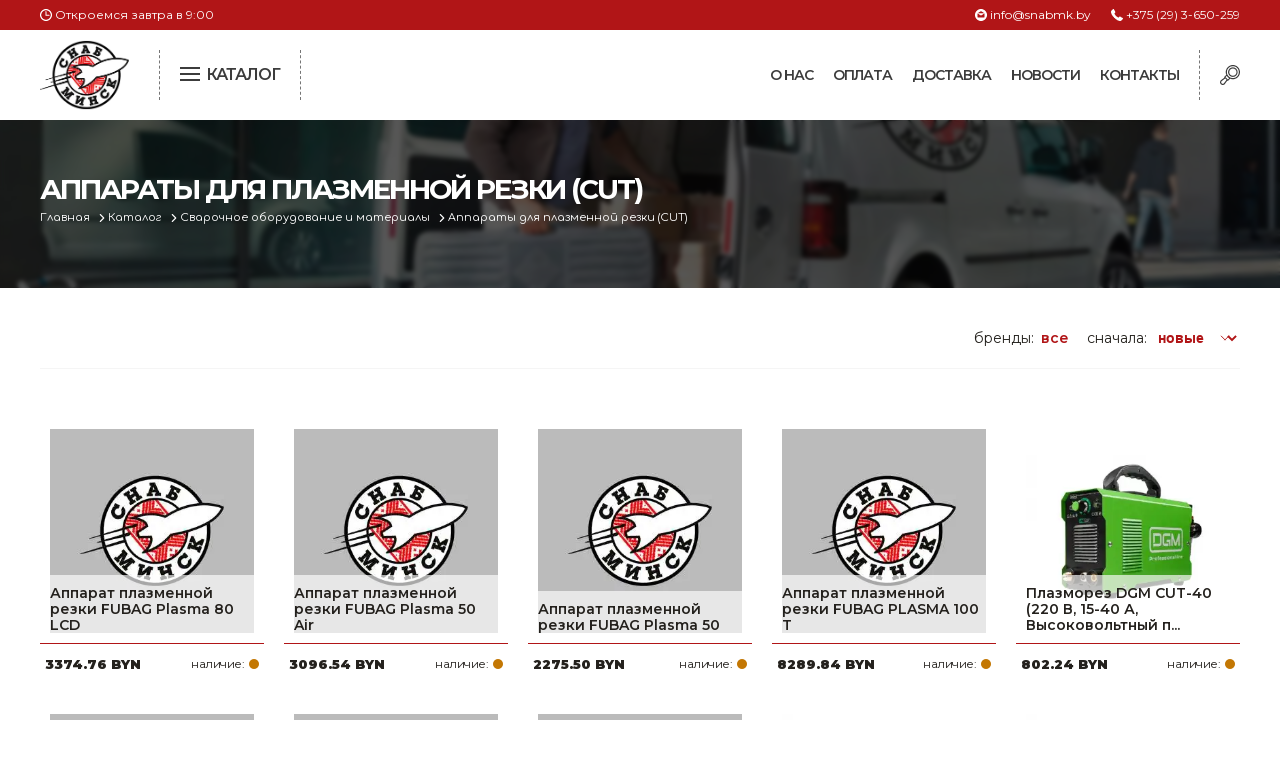

--- FILE ---
content_type: text/html; charset=UTF-8
request_url: https://snabmk.by/katalog/svarochnoe-oborudovanie-i-materialy-1669/apparaty-dlya-plazmennoy-rezki-cut-1254
body_size: 48512
content:
<!DOCTYPE html>
<html lang="ru">
<head>
	
	<meta charset="UTF-8">
	<title></title>
	<meta name="description" content="">
	<meta http-equiv="X-UA-Compatible" content="IE=edge">
	<meta name="viewport" content="width=device-width, initial-scale=1.0">

	<base href="https://snabmk.by/templates/businessimage/">
	
	<script type="text/javascript" src="https://ajax.googleapis.com/ajax/libs/jquery/1.9.1/jquery.min.js"></script>

	<link href="https://fonts.googleapis.com/css2?family=Comfortaa:wght@400;600&family=Montserrat:wght@200;400;600;700;900&display=swap" rel="stylesheet">
	<link rel="stylesheet" href="css/style1812.css">
	
	<link rel="canonical" href="https://snabmk.by/katalog/svarochnoe-oborudovanie-i-materialy-1669/apparaty-dlya-plazmennoy-rezki-cut-1254"/>
	<link rel="icon" href="img/fav.png" type="image/x-icon">

</head>
<body>
<header class="fixit">
	<div class="t1">
		<div class="container">
			<div class="row">
				<div class="twelve columns">
					<div class="worktime">
						<span>Откроемся завтра в 9:00</span>
					</div>
					<div class="topcontacts">
						<a href="tel:+375293650259" class="tcphone">+375 (29) 3-650-259</a>
						<a href="mailto:info@snabmk.by" class="tcmail">info@snabmk.by</a>
					</div>
				</div>
			</div>
		</div>
	</div>
	<div class="t2">
		<div class="container">
			<div class="row">
				<div class="twelve columns">
					<div class="toplogo">
					<a href="/"><img src="img/logo.webp" alt="Снаб МК логотип"></a>					</div>
					<div class="catbtn">
						<input type="checkbox" id="menu">
						<label for="menu" class="icon">
								<div class="menu"></div>
								<span>Каталог</span>
						 </label>
					</div>
					<div class="buttonsblock">
						<div class="srch">
							<svg enable-background="new 0 0 512 512"  viewBox="0 0 512 512"  xmlns="http://www.w3.org/2000/svg"><g><path d="m458.605 53.388c-71.183-71.184-187.006-71.184-258.189 0-53.248 53.248-66.658 131.475-40.242 197.31l-60.271 60.27 12.77 12.46-84.013 61.719c-16.525 12.14-26.895 30.83-28.45 51.276s5.869 40.489 20.369 54.989c13.233 13.234 31.084 20.975 49.641 20.572 27.234-.591 44.484-12.128 56.624-28.653l62.51-85.089 12.914 12.6 58.953-58.954c21.417 8.63 44.503 13.16 68.288 13.16 48.766 0 94.612-18.99 129.094-53.473 71.185-71.182 71.185-187.005.002-258.187zm-355.984 412.148c-6.945 9.453-17.636 15.385-29.332 16.274-11.705.885-23.162-3.358-31.455-11.651-8.294-8.294-12.541-19.76-11.652-31.456s6.821-22.387 16.275-29.332l88.025-64.666 33.148 32.341zm99.388-96.942-59.332-57.889 31.792-31.792c7.224 11.613 15.871 22.586 25.948 32.663 9.991 9.991 20.941 18.672 32.634 25.977zm235.342-78.272c-28.805 28.805-67.104 44.669-107.84 44.669s-79.035-15.864-107.84-44.669c-59.463-59.464-59.463-156.217 0-215.68 29.732-29.731 68.786-44.597 107.84-44.597s78.109 14.866 107.84 44.597c59.463 59.463 59.463 156.216 0 215.68z"/><path d="m416.318 95.675c-47.865-47.866-125.749-47.866-173.614 0-23.187 23.187-35.957 54.016-35.957 86.807 0 32.792 12.77 63.621 35.957 86.808 23.933 23.933 55.37 35.9 86.807 35.9s62.875-11.967 86.807-35.9c47.866-47.866 47.866-125.75 0-173.615zm-21.254 152.36c-36.146 36.146-94.96 36.146-131.106 0-17.51-17.51-27.153-40.79-27.153-65.554 0-24.762 9.643-48.043 27.153-65.553 18.073-18.073 41.813-27.11 65.553-27.11s47.48 9.037 65.553 27.11c36.146 36.147 36.146 94.961 0 131.107z"/></g></svg>
						</div>
						<div class="backtomenu">
							<svg xmlns="http://www.w3.org/2000/svg" xmlns:xlink="http://www.w3.org/1999/xlink" x="0px" y="0px"
								 viewBox="0 0 357 357" style="enable-background:new 0 0 357 357;" xml:space="preserve">
							<g><g>
									<polygon points="357,35.7 321.3,0 178.5,142.8 35.7,0 0,35.7 142.8,178.5 0,321.3 35.7,357 178.5,214.2 321.3,357 357,321.3 
										214.2,178.5 		"/>
							</g></g>
							</svg>
						</div>
						<div class="mobmenu">
							<svg  xmlns="http://www.w3.org/2000/svg" viewBox="0 0 24 24" enable-background="new 0 0 24 24">
							  <g>
								<path d="M24,3c0-0.6-0.4-1-1-1H1C0.4,2,0,2.4,0,3v2c0,0.6,0.4,1,1,1h22c0.6,0,1-0.4,1-1V3z" />
								<path d="M24,11c0-0.6-0.4-1-1-1H1c-0.6,0-1,0.4-1,1v2c0,0.6,0.4,1,1,1h22c0.6,0,1-0.4,1-1V11z" />
								<path d="M24,19c0-0.6-0.4-1-1-1H1c-0.6,0-1,0.4-1,1v2c0,0.6,0.4,1,1,1h22c0.6,0,1-0.4,1-1V19z" />
							  </g>
							</svg>
						</div>
					</div>
					<div class="mainmenu">
						<h5>
	Навигация:
	<img src="img/icon/close.svg" class="closenav">
</h5>
<ul>
	
<li>
	<a href="https://snabmk.by/about">О нас</a>
</li>
<li>
	<a href="https://snabmk.by/payment">Оплата</a>
</li>
<li>
	<a href="https://snabmk.by/delivery">Доставка</a>
</li>
<li>
	<a href="https://snabmk.by/news">Новости</a>
</li>
<li>
	<a href="https://snabmk.by/contacts">Контакты</a>
</li>
</ul>					</div>
					<div class="topsearch">
						<h3>Поиск по сайту</h3>
						<form action="https://snabmk.by/search" method="get" id="sfo">
							<input type="text" name="text" value="" placeholder="Поиск по каталогу" required>
							<input type="submit" value="">
							<input type="hidden" value="2784a3baf29cf4d1869eb96935fa1d9e" name="cms_token" />						</form>
						<div class="closeser">закрыть</div>
					</div>
				</div>
			</div>
		</div>
	</div>
</header>
<div class="catnav viewcat">
<h5>
	Каталог товаров:
	<img src="img/icon/close.svg" class="closecat">
	<img src="img/icon/barrow.svg" class="backcat">
</h5>
<div class="container">
	<div class="row">
		<div class="twelve columns">
			<div class="catlist">
				<div class="topcats">
						<div class="gotocat tcacvtive" data-to="to9261666" title="Тестовый каталог"><img src="/uploads/images/micons/noimage.svg" alt="Тестовый каталог, каталог">Тестовый каталог</div>
											<div class="gotocat" data-to="to9261270" title="Сельское хозяйство, животноводство, птицеводство"><img src="/uploads/images/micons/9261270.svg" alt="Сельское хозяйство, животноводство, птицеводство, каталог">Сельское хозяйство, животноводство, птицеводство</div>
											<div class="gotocat" data-to="to9258992" title="Электроинструменты"><img src="/uploads/images/micons/306.svg" alt="Электроинструменты, каталог">Электроинструменты</div>
											<div class="gotocat" data-to="to9258964" title="Оснастка к электроинструменту"><img src="/uploads/images/micons/121.svg" alt="Оснастка к электроинструменту, каталог">Оснастка к электроинструменту</div>
											<div class="gotocat" data-to="to9258962" title="Измерительный инструмент"><img src="/uploads/images/micons/100.svg" alt="Измерительный инструмент, каталог">Измерительный инструмент</div>
											<div class="gotocat" data-to="to9261192" title="Металлическая мебель, сейфы, стеллажи"><img src="/uploads/images/micons/safebox.svg" alt="Металлическая мебель, сейфы, стеллажи, каталог">Металлическая мебель, сейфы, стеллажи</div>
											<div class="gotocat" data-to="to9258982" title="Пневматическое и гидравлическое оборудование"><img src="https://snabmk.by/uploads/images/micons/281.svg" alt="Пневматическое и гидравлическое оборудование, каталог">Пневматическое и гидравлическое оборудование</div>
											<div class="gotocat" data-to="to9259013" title="Электротехническая продукция"><img src="/uploads/images/micons/377.svg" alt="Электротехническая продукция, каталог">Электротехническая продукция</div>
											<div class="gotocat" data-to="to9259018" title="Строительное оборудование"><img src="/uploads/images/micons/585.svg" alt="Строительное оборудование, каталог">Строительное оборудование</div>
											<div class="gotocat" data-to="to9259042" title="Садовая техника, оснастка и принадлежности"><img src="/uploads/images/micons/gazon.svg" alt="Садовая техника, оснастка и принадлежности, каталог">Садовая техника, оснастка и принадлежности</div>
											<div class="gotocat" data-to="to9259045" title="Сварочное оборудование и материалы"><img src="/uploads/images/micons/698.svg" alt="Сварочное оборудование и материалы, каталог">Сварочное оборудование и материалы</div>
											<div class="gotocat" data-to="to9259074" title="Средства индивидуальной защиты и спецодежда"><img src="/uploads/images/micons/745.svg" alt="Средства индивидуальной защиты и спецодежда, каталог">Средства индивидуальной защиты и спецодежда</div>
											<div class="gotocat" data-to="to9259089" title="Хранение инструмента (ящики, сумки, пояса, тележки)"><img src="/uploads/images/micons/787.svg" alt="Хранение инструмента (ящики, сумки, пояса, тележки), каталог">Хранение инструмента (ящики, сумки, пояса, тележки)</div>
											<div class="gotocat" data-to="to9259101" title="Хозтовары"><img src="/uploads/images/micons/794.svg" alt="Хозтовары, каталог">Хозтовары</div>
											<div class="gotocat" data-to="to9259109" title="Нагреватели и осушители воздуха"><img src="/uploads/images/micons/818.svg" alt="Нагреватели и осушители воздуха, каталог">Нагреватели и осушители воздуха</div>
											<div class="gotocat" data-to="to9259114" title="Очистители (мойки) высокого давления"><img src="/uploads/images/micons/noimage.svg" alt="Очистители (мойки) высокого давления, каталог">Очистители (мойки) высокого давления</div>
											<div class="gotocat" data-to="to9259197" title="Масла и смазки"><img src="/uploads/images/micons/841.svg" alt="Масла и смазки, каталог">Масла и смазки</div>
											<div class="gotocat" data-to="to9259251" title="Крепеж и фурнитура"><img src="/uploads/images/micons/846.svg" alt="Крепеж и фурнитура, каталог">Крепеж и фурнитура</div>
											<div class="gotocat" data-to="to9259360" title="Ручной инструмент"><img src="/uploads/images/micons/1494.svg" alt="Ручной инструмент, каталог">Ручной инструмент</div>
											<div class="gotocat" data-to="to9259361" title="Строительные и отделочные материалы"><img src="/uploads/images/micons/1593.svg" alt="Строительные и отделочные материалы, каталог">Строительные и отделочные материалы</div>
											<div class="gotocat" data-to="to9259472" title="Садовый инструмент, вазоны, горшки и кашпо, теплицы, парники"><img src="/uploads/images/micons/1651.svg" alt="Садовый инструмент, вазоны, горшки и кашпо, теплицы, парники, каталог">Садовый инструмент, вазоны, горшки и кашпо, теплицы, парники</div>
											<div class="gotocat" data-to="to9259565" title="Товары для дома"><img src="/uploads/images/micons/1677.svg" alt="Товары для дома, каталог">Товары для дома</div>
											<div class="gotocat" data-to="to9260008" title="Сантехника"><img src="/uploads/images/micons/1967.svg" alt="Сантехника, каталог">Сантехника</div>
											<div class="gotocat" data-to="to9260613" title="Автомобильные товары, инструменты"><img src="/uploads/images/micons/2125.svg" alt="Автомобильные товары, инструменты, каталог">Автомобильные товары, инструменты</div>
											<div class="gotocat" data-to="to9261021" title="Резинотехнические, асбестовые изделия, каболка"><img src="/uploads/images/micons/9261021.svg" alt="Резинотехнические, асбестовые изделия, каболка, каталог">Резинотехнические, асбестовые изделия, каболка</div>
									</div>
				<div class="botcats">
											<div class="topcat  bcacvtive" id="to9261666">
						</div>
											<div class="topcat " id="to9261270">
								<div class="cat2">
									<a href="/katalog/selskoe-hoziaistvo-zhivotnovodstvo-ptitsevodstvo/ptitsevodstvo/"><h4>Птицеводство</h4></a>
										<a href="/katalog/selskoe-hoziaistvo-zhivotnovodstvo-ptitsevodstvo/ptitsevodstvo/inkubatory/">Инкубаторы</a><br>
																	</div>
															<div class="cat2">
									<a href="/katalog/selskoe-hoziaistvo-zhivotnovodstvo-ptitsevodstvo/pchelovodstvo/"><h4>Пчеловодство</h4></a>
								</div>
															<div class="cat2">
									<a href="/katalog/selskoe-hoziaistvo-zhivotnovodstvo-ptitsevodstvo/separatory-i-masloboiki/"><h4>Сепараторы и маслобойки</h4></a>
										<a href="/katalog/selskoe-hoziaistvo-zhivotnovodstvo-ptitsevodstvo/separatory-i-masloboiki/zapasnye-chasti-k-separatoram-i-masloboikam/">Запасные части к сепараторам и маслобойкам</a><br>
																	</div>
															<div class="cat2">
									<a href="/katalog/selskoe-hoziaistvo-zhivotnovodstvo-ptitsevodstvo/zhivotnovodstvo/"><h4>Животноводство</h4></a>
								</div>
															<div class="cat2">
									<a href="/katalog/selskoe-hoziaistvo-zhivotnovodstvo-ptitsevodstvo/rastenievodstvo/"><h4>Растениеводство</h4></a>
								</div>
															<div class="cat2">
									<a href="/katalog/selskoe-hoziaistvo-zhivotnovodstvo-ptitsevodstvo/sushilki-dlia-ovoshchei-i-fruktov/"><h4>Сушилки для овощей и фруктов</h4></a>
								</div>
															<div class="cat2">
									<a href="/katalog/selskoe-hoziaistvo-zhivotnovodstvo-ptitsevodstvo/avtoklavy-distilliatory/"><h4>Автоклавы. Дистилляторы</h4></a>
										<a href="/katalog/selskoe-hoziaistvo-zhivotnovodstvo-ptitsevodstvo/avtoklavy-distilliatory/distilliatory/">Дистилляторы</a><br>
																	</div>
															<div class="cat2">
									<a href="/katalog/selskoe-hoziaistvo-zhivotnovodstvo-ptitsevodstvo/doilnye-apparaty/"><h4>Доильные аппараты</h4></a>
										<a href="/katalog/selskoe-hoziaistvo-zhivotnovodstvo-ptitsevodstvo/doilnye-apparaty/zapchasti-dlia-doilnyh-apparatov/">Запчасти для доильных аппаратов</a><br>
																	</div>
															<div class="cat2">
									<a href="/katalog/selskoe-hoziaistvo-zhivotnovodstvo-ptitsevodstvo/mashinki-i-nozhnitsy-dlia-strizhki-ovets/"><h4>Машинки и ножницы для стрижки овец</h4></a>
										<a href="/katalog/selskoe-hoziaistvo-zhivotnovodstvo-ptitsevodstvo/mashinki-i-nozhnitsy-dlia-strizhki-ovets/zapasnye-chasti-i-prinadlezhnosti-k-mashinkam-dlia-strizhki-ovets/">Запасные части и принадлежности к машинкам для стрижки овец</a><br>
																	</div>
															<div class="cat2">
									<a href="/katalog/selskoe-hoziaistvo-zhivotnovodstvo-ptitsevodstvo/pressy-vintovye-i-sokovyzhimalki/"><h4>Прессы винтовые и соковыжималки</h4></a>
								</div>
															<div class="cat2">
									<a href="/katalog/selskoe-hoziaistvo-zhivotnovodstvo-ptitsevodstvo/termoshkafy/"><h4>Термошкафы</h4></a>
								</div>
															<div class="cat2">
									<a href="/katalog/selskoe-hoziaistvo-zhivotnovodstvo-ptitsevodstvo/poilki-i-kormushki/"><h4>Поилки и кормушки</h4></a>
										<a href="/katalog/selskoe-hoziaistvo-zhivotnovodstvo-ptitsevodstvo/poilki-i-kormushki/komplektuiushchie-dlia-sistem-poeniia/">Комплектующие для систем поения</a><br>
																			<a href="/katalog/selskoe-hoziaistvo-zhivotnovodstvo-ptitsevodstvo/poilki-i-kormushki/bunkernye-kormushki-i-vakuumnye-poilki/">Бункерные кормушки и вакуумные поилки</a><br>
																			<a href="/katalog/selskoe-hoziaistvo-zhivotnovodstvo-ptitsevodstvo/poilki-i-kormushki/nippelnye-poilki-dlia-koz-i-ovets/">Ниппельные поилки для коз и овец</a><br>
																			<a href="/katalog/selskoe-hoziaistvo-zhivotnovodstvo-ptitsevodstvo/poilki-i-kormushki/nippelnye-poilki-dlia-krolikov/">Ниппельные поилки для кроликов</a><br>
																			<a href="/katalog/selskoe-hoziaistvo-zhivotnovodstvo-ptitsevodstvo/poilki-i-kormushki/nippelnye-poilki-dlia-ptits/">Ниппельные поилки для птиц</a><br>
																			<a href="/katalog/selskoe-hoziaistvo-zhivotnovodstvo-ptitsevodstvo/poilki-i-kormushki/nippelnye-poilki-dlia-svinei/">Ниппельные поилки для свиней</a><br>
																			<a href="/katalog/selskoe-hoziaistvo-zhivotnovodstvo-ptitsevodstvo/poilki-i-kormushki/chashechnye-kormushki/">Чашечные кормушки</a><br>
																			<a href="/katalog/selskoe-hoziaistvo-zhivotnovodstvo-ptitsevodstvo/poilki-i-kormushki/chashechnye-poilki/">Чашечные поилки</a><br>
																	</div>
													</div>
											<div class="topcat " id="to9258992">
								<div class="cat2">
									<a href="/katalog/elektroinstrumenty/akkumulyatornaya-tehnika-65/"><h4>Аккумуляторная техника</h4></a>
										<a href="/katalog/elektroinstrumenty/akkumulyatornaya-tehnika-65/akkumuliatornye-tortsovochnye-pily/">Аккумуляторные торцовочные пилы</a><br>
																			<a href="/katalog/elektroinstrumenty/akkumulyatornaya-tehnika-65/akkumuliatornye-shlifmashiny/">Аккумуляторные шлифмашины</a><br>
																			<a href="/katalog/elektroinstrumenty/akkumulyatornaya-tehnika-65/akkumuliatornye-pistolety-dlia-germetika-steplery-gvozdezabivnye/">Аккумуляторные пистолеты для герметика, степлеры, гвоздезабивные</a><br>
																			<a href="/katalog/elektroinstrumenty/akkumulyatornaya-tehnika-65/akkumuliatornye-vozduhoduvki/">Аккумуляторные воздуходувки</a><br>
																			<a href="/katalog/elektroinstrumenty/akkumulyatornaya-tehnika-65/akkumuliatornye-nasosy-kompressor/">Аккумуляторные насосы, компрессоры</a><br>
																			<a href="/katalog/elektroinstrumenty/akkumulyatornaya-tehnika-65/akkumuliatornye-otreznye-i-tsepnye-pily/">Аккумуляторные отрезные и цепные пилы</a><br>
																			<a href="/katalog/elektroinstrumenty/akkumulyatornaya-tehnika-65/akkumuliatornye-pistolety-dlia-viazki-i-rezki-armatury/">Аккумуляторные пистолеты для вязки и резки арматуры</a><br>
																			<a href="/katalog/elektroinstrumenty/akkumulyatornaya-tehnika-65/akkumuliatornye-zemlebury/">Аккумуляторные землебуры</a><br>
																			<a href="/katalog/elektroinstrumenty/akkumulyatornaya-tehnika-65/akkumuliatornye-miksery-dreli/">Аккумуляторные миксеры-дрели</a><br>
																			<a href="/katalog/elektroinstrumenty/akkumulyatornaya-tehnika-65/akkumuliatornye-deltashlifovalnye-mashiny/">Аккумуляторные дельташлифовальные машины</a><br>
																			<a href="/katalog/elektroinstrumenty/akkumulyatornaya-tehnika-65/akkumuliatornye-ventiliatory/">Аккумуляторные вентиляторы</a><br>
																			<a href="/katalog/elektroinstrumenty/akkumulyatornaya-tehnika-65/akkumulyatornye-dreli-shurupoverty-66/">Аккумуляторные дрели-шуруповерты</a><br>
																			<a href="/katalog/elektroinstrumenty/akkumulyatornaya-tehnika-65/akkumulyatornye-shurupoverty-66/">Аккумуляторные шуруповерты</a><br>
																			<a href="/katalog/elektroinstrumenty/akkumulyatornaya-tehnika-65/akkumulyatornye-perforatory-66/">Аккумуляторные перфораторы</a><br>
																			<a href="/katalog/elektroinstrumenty/akkumulyatornaya-tehnika-65/drugaya-akkumulyatornaya-tehnika-66/">Другая аккумуляторная техника</a><br>
																			<a href="/katalog/elektroinstrumenty/akkumulyatornaya-tehnika-65/akkumulyatory-66/">Аккумуляторы</a><br>
																			<a href="/katalog/elektroinstrumenty/akkumulyatornaya-tehnika-65/zaryadnye-ustroystva-radiopriemniki-66/">Зарядные устройства, радиоприемники</a><br>
																			<a href="/katalog/elektroinstrumenty/akkumulyatornaya-tehnika-65/akkumulyatornye-udarnye-dreli-shurupoverty-66/">Аккумуляторные ударные дрели-шуруповерты</a><br>
																			<a href="/katalog/elektroinstrumenty/akkumulyatornaya-tehnika-65/akkumuliatornye-gaikoverty-vintoverty/">Аккумуляторные гайковерты (винтоверты)</a><br>
																			<a href="/katalog/elektroinstrumenty/akkumulyatornaya-tehnika-65/akkumulyatornye-ugloshlifmashiny-66/">Аккумуляторные углошлифмашины</a><br>
																			<a href="/katalog/elektroinstrumenty/akkumulyatornaya-tehnika-65/akkumulyatornye-lobziki-66/">Аккумуляторные лобзики</a><br>
																			<a href="/katalog/elektroinstrumenty/akkumulyatornaya-tehnika-65/akkumulyatornye-sabelnye-pily-66/">Аккумуляторные сабельные пилы</a><br>
																			<a href="/katalog/elektroinstrumenty/akkumulyatornaya-tehnika-65/akkumulyatornye-cirkulyarnye-pily-66/">Аккумуляторные циркулярные пилы</a><br>
																			<a href="/katalog/elektroinstrumenty/akkumulyatornaya-tehnika-65/akkumulyatornye-fonari-66/">Аккумуляторные фонари</a><br>
																			<a href="/katalog/elektroinstrumenty/akkumulyatornaya-tehnika-65/akkumulyatornyy-mnogofunkcionalnyy-instrument-renovator-66/">Аккумуляторный многофункциональный инструмент (реноватор)</a><br>
																			<a href="/katalog/elektroinstrumenty/akkumulyatornaya-tehnika-65/akkumulyatornye-pylesosy-66/">Аккумуляторные пылесосы</a><br>
																			<a href="/katalog/elektroinstrumenty/akkumulyatornaya-tehnika-65/akkumulyatornye-nozhnicy-po-metallu-66/">Аккумуляторные ножницы по металлу</a><br>
																			<a href="/katalog/elektroinstrumenty/akkumulyatornaya-tehnika-65/akkumulyatornye-gravery-66/">Аккумуляторные граверы</a><br>
																			<a href="/katalog/elektroinstrumenty/akkumulyatornaya-tehnika-65/akkumulyatornye-kleevye-pistolety-66/">Аккумуляторные клеевые пистолеты</a><br>
																			<a href="/katalog/elektroinstrumenty/akkumulyatornaya-tehnika-65/akkumulyatornye-frezery-66/">Аккумуляторные фрезеры</a><br>
																			<a href="/katalog/elektroinstrumenty/akkumulyatornaya-tehnika-65/akkumulyatornye-rubanki-66/">Аккумуляторные рубанки</a><br>
																			<a href="/katalog/elektroinstrumenty/akkumulyatornaya-tehnika-65/akkumulyatornyy-instrument-na-1-bataree-wortex-all-in-one-66/">Аккумуляторный инструмент на 1 батарее WORTEX "ALL IN ONE"</a><br>
																	</div>
															<div class="cat2">
									<a href="/katalog/elektroinstrumenty/chemodany-boksy-65/"><h4>Чемоданы, боксы</h4></a>
								</div>
															<div class="cat2">
									<a href="/katalog/elektroinstrumenty/nabory-instrumenta-65/"><h4>Наборы инструмента</h4></a>
								</div>
															<div class="cat2">
									<a href="/katalog/elektroinstrumenty/obrabotka-betona-65/"><h4>Обработка бетона</h4></a>
										<a href="/katalog/elektroinstrumenty/obrabotka-betona-65/otboynye-molotki-982443/">Отбойные молотки</a><br>
																			<a href="/katalog/elektroinstrumenty/obrabotka-betona-65/perforatory-982443/">Перфораторы</a><br>
																			<a href="/katalog/elektroinstrumenty/obrabotka-betona-65/sistemy-almaznogo-bureniya-982443/">Системы алмазного бурения</a><br>
																			<a href="/katalog/elektroinstrumenty/obrabotka-betona-65/borozdodely-shtroborezy/">Бороздоделы, штроборезы</a><br>
																			<a href="/katalog/elektroinstrumenty/obrabotka-betona-65/shlifovateli-po-betonu-982443/">Шлифователи по бетону</a><br>
																	</div>
															<div class="cat2">
									<a href="/katalog/elektroinstrumenty/metalloobrabotka-65/"><h4>Металлообработка</h4></a>
										<a href="/katalog/elektroinstrumenty/metalloobrabotka-65/nozhnicy-982445/">Ножницы</a><br>
																			<a href="/katalog/elektroinstrumenty/metalloobrabotka-65/pryamye-shlifmashiny-982445/">Прямые шлифмашины</a><br>
																			<a href="/katalog/elektroinstrumenty/metalloobrabotka-65/stanki-tochilnye-982445/">Станки точильные</a><br>
																			<a href="/katalog/elektroinstrumenty/metalloobrabotka-65/otreznye-pily-po-metallu-982445/">Отрезные пилы по металлу</a><br>
																	</div>
															<div class="cat2">
									<a href="/katalog/elektroinstrumenty/derevoobrabotka-65/"><h4>Деревообработка</h4></a>
										<a href="/katalog/elektroinstrumenty/derevoobrabotka-65/vertikalnye-frezernye-mashiny-982446/">Вертикальные фрезерные машины</a><br>
																			<a href="/katalog/elektroinstrumenty/derevoobrabotka-65/rubanki-elektricheskie/">Рубанки электрические</a><br>
																	</div>
															<div class="cat2">
									<a href="/katalog/elektroinstrumenty/pilenie-65/"><h4>Пиление</h4></a>
										<a href="/katalog/elektroinstrumenty/pilenie-65/lobzikovye-pily-982447/">Лобзиковые пилы</a><br>
																			<a href="/katalog/elektroinstrumenty/pilenie-65/cirkulyarnye-ruchnye-pily-982447/">Циркулярные ручные пилы</a><br>
																			<a href="/katalog/elektroinstrumenty/pilenie-65/sabelnye-i-stolyarnye-pily-982447/">Сабельные и столярные пилы</a><br>
																			<a href="/katalog/elektroinstrumenty/pilenie-65/torcovochnye-pily-982447/">Торцовочные пилы</a><br>
																			<a href="/katalog/elektroinstrumenty/pilenie-65/nastolnye-diskovye-pily-982447/">Настольные дисковые пилы</a><br>
																	</div>
															<div class="cat2">
									<a href="/katalog/elektroinstrumenty/shlifovanie-i-polirovka-65/"><h4>Шлифование и полировка</h4></a>
										<a href="/katalog/elektroinstrumenty/shlifovanie-i-polirovka-65/deltashlifovalnye-mashiny/">Дельташлифовальные машины</a><br>
																			<a href="/katalog/elektroinstrumenty/shlifovanie-i-polirovka-65/vibroshlifmashiny-982448/">Виброшлифмашины</a><br>
																			<a href="/katalog/elektroinstrumenty/shlifovanie-i-polirovka-65/lentochnye-shlifmashiny-982448/">Ленточные шлифмашины</a><br>
																			<a href="/katalog/elektroinstrumenty/shlifovanie-i-polirovka-65/ekscentrikovye-shlifmashiny-982448/">Эксцентриковые шлифмашины</a><br>
																			<a href="/katalog/elektroinstrumenty/shlifovanie-i-polirovka-65/shlifovateli-polirovalnye-mashiny-982448/">Шлифователи, полировальные машины</a><br>
																	</div>
															<div class="cat2">
									<a href="/katalog/elektroinstrumenty/fiksaciya-65/"><h4>Фиксация</h4></a>
										<a href="/katalog/elektroinstrumenty/fiksaciya-65/pistolety-kleevye-982449/">Пистолеты клеевые</a><br>
																			<a href="/katalog/elektroinstrumenty/fiksaciya-65/steplery-elektricheskie-982449/">Степлеры электрические</a><br>
																	</div>
															<div class="cat2">
									<a href="/katalog/elektroinstrumenty/obschestroitelnyy-instrument-65/"><h4>Общестроительный инструмент</h4></a>
										<a href="/katalog/elektroinstrumenty/obschestroitelnyy-instrument-65/gaykoverty-982450/">Гайковерты</a><br>
																			<a href="/katalog/elektroinstrumenty/obschestroitelnyy-instrument-65/pylesosy-982450/">Пылесосы</a><br>
																			<a href="/katalog/elektroinstrumenty/obschestroitelnyy-instrument-65/termovozduhoduvki-feny/">Термовоздуходувки (фены)</a><br>
																			<a href="/katalog/elektroinstrumenty/obschestroitelnyy-instrument-65/ugloshlifmashiny-982450/">Углошлифмашины</a><br>
																			<a href="/katalog/elektroinstrumenty/obschestroitelnyy-instrument-65/dreli-982450/">Дрели</a><br>
																			<a href="/katalog/elektroinstrumenty/obschestroitelnyy-instrument-65/miksery-stroitelnye-1980/">Миксеры строительные</a><br>
																			<a href="/katalog/elektroinstrumenty/obschestroitelnyy-instrument-65/mnogofunktsionalnye-instrumenty-renovatory/">Многофункциональные инструменты (реноваторы)</a><br>
																			<a href="/katalog/elektroinstrumenty/obschestroitelnyy-instrument-65/kraskoraspyliteli-elektricheskie-982450/">Краскораспылители электрические</a><br>
																			<a href="/katalog/elektroinstrumenty/obschestroitelnyy-instrument-65/gravery-elektricheskie-982450/">Граверы электрические</a><br>
																			<a href="/katalog/elektroinstrumenty/obschestroitelnyy-instrument-65/verstaki-982450/">Верстаки</a><br>
																	</div>
													</div>
											<div class="topcat " id="to9258964">
								<div class="cat2">
									<a href="/katalog/osnastka-k-elektroinstrumentu-1669/osnastka-dlya-uglovyh-shlifmashin-26/"><h4>Оснастка для угловых шлифмашин</h4></a>
										<a href="/katalog/osnastka-k-elektroinstrumentu-1669/osnastka-dlya-uglovyh-shlifmashin-26/krugi-otreznye-i-obdirochnye-f-115-mm-37/">Круги отрезные и обдирочные ф 115 мм</a><br>
																			<a href="/katalog/osnastka-k-elektroinstrumentu-1669/osnastka-dlya-uglovyh-shlifmashin-26/krugi-otreznye-i-obdirochnye-f-230-mm-37/">Круги отрезные и обдирочные ф 230 мм</a><br>
																			<a href="/katalog/osnastka-k-elektroinstrumentu-1669/osnastka-dlya-uglovyh-shlifmashin-26/schetki-provolochnye-37/">Щетки проволочные</a><br>
																			<a href="/katalog/osnastka-k-elektroinstrumentu-1669/osnastka-dlya-uglovyh-shlifmashin-26/krugi-otreznye-i-obdirochnye-f-125-mm-37/">Круги отрезные и обдирочные ф 125 мм</a><br>
																			<a href="/katalog/osnastka-k-elektroinstrumentu-1669/osnastka-dlya-uglovyh-shlifmashin-26/krugi-otreznye-i-obdirochnye-f-150-mm-37/">Круги отрезные и обдирочные ф 150 мм</a><br>
																			<a href="/katalog/osnastka-k-elektroinstrumentu-1669/osnastka-dlya-uglovyh-shlifmashin-26/krugi-otreznye-i-obdirochnye-f-180-mm-37/">Круги отрезные и обдирочные ф 180 мм</a><br>
																			<a href="/katalog/osnastka-k-elektroinstrumentu-1669/osnastka-dlya-uglovyh-shlifmashin-26/krugi-lepestkovye-f115mm-37/">Круги лепестковые ф115мм</a><br>
																			<a href="/katalog/osnastka-k-elektroinstrumentu-1669/osnastka-dlya-uglovyh-shlifmashin-26/krugi-lepestkovye-f150mm-37/">Круги лепестковые ф150мм</a><br>
																			<a href="/katalog/osnastka-k-elektroinstrumentu-1669/osnastka-dlya-uglovyh-shlifmashin-26/krugi-lepestkovye-f125mm-37/">Круги лепестковые ф125мм</a><br>
																			<a href="/katalog/osnastka-k-elektroinstrumentu-1669/osnastka-dlya-uglovyh-shlifmashin-26/krugi-lepestkovye-f180mm-37/">Круги лепестковые ф180мм</a><br>
																			<a href="/katalog/osnastka-k-elektroinstrumentu-1669/osnastka-dlya-uglovyh-shlifmashin-26/krugi-otreznye-i-obdirochnye-f-100mm-i-menee-37/">Круги отрезные и обдирочные ф 100мм и менее</a><br>
																			<a href="/katalog/osnastka-k-elektroinstrumentu-1669/osnastka-dlya-uglovyh-shlifmashin-26/krugi-lepestkovye-s-opravkoy-992/">Круги лепестковые с оправкой</a><br>
																			<a href="/katalog/osnastka-k-elektroinstrumentu-1669/osnastka-dlya-uglovyh-shlifmashin-26/krugi-lepestkovye-so-stupicey-992/">Круги лепестковые со ступицей</a><br>
																	</div>
															<div class="cat2">
									<a href="/katalog/osnastka-k-elektroinstrumentu-1669/osnastka-dlya-dreley-shurupovertov-26/"><h4>Оснастка для дрелей, шуруповертов</h4></a>
										<a href="/katalog/osnastka-k-elektroinstrumentu-1669/osnastka-dlya-dreley-shurupovertov-26/bity-nasadki-krestoobraznye-41/">Биты, насадки  крестообразные</a><br>
																			<a href="/katalog/osnastka-k-elektroinstrumentu-1669/osnastka-dlya-dreley-shurupovertov-26/schetki-shliftarelki-dlya-dreley-41/">Щетки, шлифтарелки для дрелей</a><br>
																			<a href="/katalog/osnastka-k-elektroinstrumentu-1669/osnastka-dlya-dreley-shurupovertov-26/golovki-41/">Головки</a><br>
																			<a href="/katalog/osnastka-k-elektroinstrumentu-1669/osnastka-dlya-dreley-shurupovertov-26/nabory-bit-41/">Наборы бит</a><br>
																			<a href="/katalog/osnastka-k-elektroinstrumentu-1669/osnastka-dlya-dreley-shurupovertov-26/derzhateli-dlya-bit-41/">Держатели для бит</a><br>
																			<a href="/katalog/osnastka-k-elektroinstrumentu-1669/osnastka-dlya-dreley-shurupovertov-26/bity-nasadki-shlicevye-41/">Биты, насадки  шлицевые</a><br>
																			<a href="/katalog/osnastka-k-elektroinstrumentu-1669/osnastka-dlya-dreley-shurupovertov-26/bity-nasadki-prochie-41/">Биты, насадки прочие</a><br>
																	</div>
															<div class="cat2">
									<a href="/katalog/osnastka-k-elektroinstrumentu-1669/frezerovanie-26/"><h4>Фрезерование</h4></a>
										<a href="/katalog/osnastka-k-elektroinstrumentu-1669/frezerovanie-26/frezy-po-plastiku-i-orgsteklu/">Фрезы по пластику и оргстеклу</a><br>
																			<a href="/katalog/osnastka-k-elektroinstrumentu-1669/frezerovanie-26/nabory-frez/">Наборы фрез</a><br>
																			<a href="/katalog/osnastka-k-elektroinstrumentu-1669/frezerovanie-26/frezy-po-metallu/">Фрезы по металлу</a><br>
																			<a href="/katalog/osnastka-k-elektroinstrumentu-1669/frezerovanie-26/frezy-po-aliuminiiu-i-plastiku/">Фрезы по алюминию и пластику</a><br>
																			<a href="/katalog/osnastka-k-elektroinstrumentu-1669/frezerovanie-26/frezy-po-derevu1681064717/">Фрезы по дереву</a><br>
																	</div>
															<div class="cat2">
									<a href="/katalog/osnastka-k-elektroinstrumentu-1669/shlifovanie-i-polirovanie-26/"><h4>Шлифование и полирование</h4></a>
										<a href="/katalog/osnastka-k-elektroinstrumentu-1669/shlifovanie-i-polirovanie-26/shliflisty-dlya-vibroshlifmashin-992/">Шлифлисты для виброшлифмашин</a><br>
																			<a href="/katalog/osnastka-k-elektroinstrumentu-1669/shlifovanie-i-polirovanie-26/krugi-na-bakelitovoy-svyazke-992/">Круги на бакелитовой связке</a><br>
																			<a href="/katalog/osnastka-k-elektroinstrumentu-1669/shlifovanie-i-polirovanie-26/krugi-zatochnye-992/">Круги заточные</a><br>
																			<a href="/katalog/osnastka-k-elektroinstrumentu-1669/shlifovanie-i-polirovanie-26/osnastka-dlya-schetochnyh-i-pryamyh-shlifmashin-992/">Оснастка для щеточных и прямых шлифмашин</a><br>
																			<a href="/katalog/osnastka-k-elektroinstrumentu-1669/shlifovanie-i-polirovanie-26/shliflenty-dlya-lentochnyh-shlifmashin-992/">Шлифленты для ленточных шлифмашин</a><br>
																			<a href="/katalog/osnastka-k-elektroinstrumentu-1669/shlifovanie-i-polirovanie-26/shliflisty-dlya-ekscentrikovyh-polirovalnyh-shlifmashin-992/">Шлифлисты для эксцентриковых, полировальных шлифмашин</a><br>
																			<a href="/katalog/osnastka-k-elektroinstrumentu-1669/shlifovanie-i-polirovanie-26/shliflisty-dlya-deltashlifovateley-992/">Шлифлисты для дельташлифователей</a><br>
																			<a href="/katalog/osnastka-k-elektroinstrumentu-1669/shlifovanie-i-polirovanie-26/shlifshkurka-992/">Шлифшкурка</a><br>
																			<a href="/katalog/osnastka-k-elektroinstrumentu-1669/shlifovanie-i-polirovanie-26/shlifsetka-992/">Шлифсетка</a><br>
																			<a href="/katalog/osnastka-k-elektroinstrumentu-1669/shlifovanie-i-polirovanie-26/bruski-gubki-shlifvoilok-abrazivnye-stalnoe-volokno/">Бруски, губки, шлифвойлок абразивные, стальное волокно</a><br>
																			<a href="/katalog/osnastka-k-elektroinstrumentu-1669/shlifovanie-i-polirovanie-26/segmenty-dlya-mozaichnoshlifovalnyh-mashin-992/">Сегменты для мозаичношлифовальных машин</a><br>
																			<a href="/katalog/osnastka-k-elektroinstrumentu-1669/shlifovanie-i-polirovanie-26/osnastka-dlya-shlifovateley-polirovalnyh-mashin-992/">Оснастка для шлифователей, полировальных машин</a><br>
																			<a href="/katalog/osnastka-k-elektroinstrumentu-1669/shlifovanie-i-polirovanie-26/shliflisty-dlya-gws-14-4-992/">Шлифлисты для GWS 14.4</a><br>
																	</div>
															<div class="cat2">
									<a href="/katalog/osnastka-k-elektroinstrumentu-1669/nabory-osnastki-26/"><h4>Наборы оснастки</h4></a>
								</div>
															<div class="cat2">
									<a href="/katalog/osnastka-k-elektroinstrumentu-1669/osnastka-dlia-renovatora-mnogofunktsionalnogo-instrumenta/"><h4>Оснастка для (реноватора) многофункционального инструмента</h4></a>
								</div>
															<div class="cat2">
									<a href="/katalog/osnastka-k-elektroinstrumentu-1669/sverla-bury-i-zubila-dlia-elektroinstrumenta/"><h4>Сверла (буры) и зубила для электроинструмента</h4></a>
										<a href="/katalog/osnastka-k-elektroinstrumentu-1669/sverla-bury-i-zubila-dlia-elektroinstrumenta/sverla-po-betonu-dlya-perforatorov-sds-max-955197/">Сверла по бетону для перфораторов SDS MAX</a><br>
																			<a href="/katalog/osnastka-k-elektroinstrumentu-1669/sverla-bury-i-zubila-dlia-elektroinstrumenta/sverla-po-betonu-dlya-perforatorov-sds-plus-955197/">Сверла по бетону для перфораторов SDS-plus</a><br>
																			<a href="/katalog/osnastka-k-elektroinstrumentu-1669/sverla-bury-i-zubila-dlia-elektroinstrumenta/sverla-po-derevu-955197/">Сверла по дереву</a><br>
																			<a href="/katalog/osnastka-k-elektroinstrumentu-1669/sverla-bury-i-zubila-dlia-elektroinstrumenta/sverla-po-betonu-kamnyu-cilindricheskiy-hvostovik-955197/">Сверла по бетону, камню цилиндрический хвостовик</a><br>
																			<a href="/katalog/osnastka-k-elektroinstrumentu-1669/sverla-bury-i-zubila-dlia-elektroinstrumenta/sverla-universalnye-955197/">Сверла универсальные</a><br>
																			<a href="/katalog/osnastka-k-elektroinstrumentu-1669/sverla-bury-i-zubila-dlia-elektroinstrumenta/sverla-po-betonu-dlya-perforatorov-sds-quick-955197/">Сверла по бетону для перфораторов SDS-Quick</a><br>
																			<a href="/katalog/osnastka-k-elektroinstrumentu-1669/sverla-bury-i-zubila-dlia-elektroinstrumenta/sverla-po-steklu-i-kafelyu-955197/">Сверла по стеклу и кафелю</a><br>
																			<a href="/katalog/osnastka-k-elektroinstrumentu-1669/sverla-bury-i-zubila-dlia-elektroinstrumenta/sverla-po-metallu-955197/">Сверла по металлу</a><br>
																			<a href="/katalog/osnastka-k-elektroinstrumentu-1669/sverla-bury-i-zubila-dlia-elektroinstrumenta/bury-prolomnye-dlya-perforatorov-sds-max-955203/">Буры проломные для перфораторов SDS MAX</a><br>
																			<a href="/katalog/osnastka-k-elektroinstrumentu-1669/sverla-bury-i-zubila-dlia-elektroinstrumenta/zubila-dlya-perforatorov-i-otboynyh-molotkov-955203/">Зубила для перфораторов и отбойных молотков</a><br>
																	</div>
															<div class="cat2">
									<a href="/katalog/osnastka-k-elektroinstrumentu-1669/koronki-26/"><h4>Коронки</h4></a>
										<a href="/katalog/osnastka-k-elektroinstrumentu-1669/koronki-26/koronki-burovye-dlya-perforatorov-sds-max-955199/">Коронки буровые для перфораторов SDS MAX</a><br>
																			<a href="/katalog/osnastka-k-elektroinstrumentu-1669/koronki-26/koronki-burovye-dlya-perforatorov-sds-plus-955199/">Коронки буровые для перфораторов SDS-plus</a><br>
																			<a href="/katalog/osnastka-k-elektroinstrumentu-1669/koronki-26/koronki-pilnye-955199/">Коронки пильные</a><br>
																			<a href="/katalog/osnastka-k-elektroinstrumentu-1669/koronki-26/koronki-bimetallicheskie-955199/">Коронки биметаллические</a><br>
																			<a href="/katalog/osnastka-k-elektroinstrumentu-1669/koronki-26/koronki-almaznye/">Коронки алмазные</a><br>
																			<a href="/katalog/osnastka-k-elektroinstrumentu-1669/koronki-26/koronki-tverdosplavnye-955199/">Коронки твердосплавные</a><br>
																			<a href="/katalog/osnastka-k-elektroinstrumentu-1669/koronki-26/osnastka-dlya-pilnyh-koronok-bosch-955199/">Оснастка для пильных коронок</a><br>
																	</div>
															<div class="cat2">
									<a href="/katalog/osnastka-k-elektroinstrumentu-1669/pily-i-pilki-26/"><h4>Пилы и пилки</h4></a>
										<a href="/katalog/osnastka-k-elektroinstrumentu-1669/pily-i-pilki-26/osnastka-dlya-sabelnyh-pil-955200/">Оснастка для сабельных пил</a><br>
																			<a href="/katalog/osnastka-k-elektroinstrumentu-1669/pily-i-pilki-26/pilnye-diski-dlya-cirkulyarnyh-pil-955200/">Пильные диски для циркулярных пил</a><br>
																			<a href="/katalog/osnastka-k-elektroinstrumentu-1669/pily-i-pilki-26/pilki-lobzikovye-955200/">Пилки лобзиковые</a><br>
																	</div>
															<div class="cat2">
									<a href="/katalog/osnastka-k-elektroinstrumentu-1669/almaznaya-rezka-shlifovanie-i-sverlenie-26/"><h4>Алмазная резка, шлифование и сверление</h4></a>
										<a href="/katalog/osnastka-k-elektroinstrumentu-1669/almaznaya-rezka-shlifovanie-i-sverlenie-26/almaznye-krugi-955201/">Алмазные круги</a><br>
																			<a href="/katalog/osnastka-k-elektroinstrumentu-1669/almaznaya-rezka-shlifovanie-i-sverlenie-26/almaznye-chashki-955201/">Алмазные чашки</a><br>
																			<a href="/katalog/osnastka-k-elektroinstrumentu-1669/almaznaya-rezka-shlifovanie-i-sverlenie-26/almaznye-koronki-dlya-burovyh-ustanovok-955201/">Алмазные коронки для буровых установок</a><br>
																	</div>
															<div class="cat2">
									<a href="/katalog/osnastka-k-elektroinstrumentu-1669/prinadlezhnosti-dlya-elektroinstrumenta-26/"><h4>Принадлежности для электроинструмента</h4></a>
										<a href="/katalog/osnastka-k-elektroinstrumentu-1669/prinadlezhnosti-dlya-elektroinstrumenta-26/kleevye-sterzhni-955202/">Клеевые стержни</a><br>
																			<a href="/katalog/osnastka-k-elektroinstrumentu-1669/prinadlezhnosti-dlya-elektroinstrumenta-26/osnastka-dlya-pylesosov-955202/">Оснастка для пылесосов</a><br>
																			<a href="/katalog/osnastka-k-elektroinstrumentu-1669/prinadlezhnosti-dlya-elektroinstrumenta-26/osnastka-dlya-termovozduhoduvki-955202/">Оснастка для термовоздуходувки</a><br>
																			<a href="/katalog/osnastka-k-elektroinstrumentu-1669/prinadlezhnosti-dlya-elektroinstrumenta-26/patrony-sverlilnye-955202/">Патроны сверлильные</a><br>
																			<a href="/katalog/osnastka-k-elektroinstrumentu-1669/prinadlezhnosti-dlya-elektroinstrumenta-26/osnastka-dlya-rubanka-955202/">Оснастка для рубанка</a><br>
																			<a href="/katalog/osnastka-k-elektroinstrumentu-1669/prinadlezhnosti-dlya-elektroinstrumenta-26/osnastka-dlya-gaykovertov-955202/">Оснастка для гайковертов</a><br>
																			<a href="/katalog/osnastka-k-elektroinstrumentu-1669/prinadlezhnosti-dlya-elektroinstrumenta-26/nasadki-i-dr-prisposobleniya-dlya-mikserov-i-dreley-955202/">Насадки и др. приспособления для миксеров и дрелей</a><br>
																			<a href="/katalog/osnastka-k-elektroinstrumentu-1669/prinadlezhnosti-dlya-elektroinstrumenta-26/nozhi-puansony-matricy-955202/">Ножи, пуансоны, матрицы</a><br>
																			<a href="/katalog/osnastka-k-elektroinstrumentu-1669/prinadlezhnosti-dlya-elektroinstrumenta-26/osnastka-k-perforatoram-955202/">Оснастка к перфораторам</a><br>
																			<a href="/katalog/osnastka-k-elektroinstrumentu-1669/prinadlezhnosti-dlya-elektroinstrumenta-26/prinadlezhnosti-dlya-sistem-almaznogo-sverleniya-955202/">Принадлежности для систем алмазного сверления</a><br>
																			<a href="/katalog/osnastka-k-elektroinstrumentu-1669/prinadlezhnosti-dlya-elektroinstrumenta-26/osnastka-dlya-graverov-955202/">Оснастка для граверов</a><br>
																			<a href="/katalog/osnastka-k-elektroinstrumentu-1669/prinadlezhnosti-dlya-elektroinstrumenta-26/osnastka-dlya-shaberov-gse-pse-955202/">Оснастка для шаберов GSE,PSE</a><br>
																			<a href="/katalog/osnastka-k-elektroinstrumentu-1669/prinadlezhnosti-dlya-elektroinstrumenta-26/schetki-ugolnye-dlya-elektroinstrumenta-955202/">Щетки угольные для электроинструмента</a><br>
																			<a href="/katalog/osnastka-k-elektroinstrumentu-1669/prinadlezhnosti-dlya-elektroinstrumenta-26/osnastka-dlya-uglovyh-shlifmashin-955202/">Оснастка для угловых шлифмашин</a><br>
																			<a href="/katalog/osnastka-k-elektroinstrumentu-1669/prinadlezhnosti-dlya-elektroinstrumenta-26/osnastka-dlya-lobzikovyh-pil-955202/">Оснастка для лобзиковых пил</a><br>
																			<a href="/katalog/osnastka-k-elektroinstrumentu-1669/prinadlezhnosti-dlya-elektroinstrumenta-26/osnastka-dlya-torcovochnyh-pil-955202/">Оснастка для торцовочных пил</a><br>
																			<a href="/katalog/osnastka-k-elektroinstrumentu-1669/prinadlezhnosti-dlya-elektroinstrumenta-26/meshalki-dlya-mikserov-stroitelnyh-i-dreley-955202/">Мешалки для миксеров строительных и дрелей</a><br>
																	</div>
															<div class="cat2">
									<a href="/katalog/osnastka-k-elektroinstrumentu-1669/osnastka-dremel-26/"><h4>Оснастка DREMEL</h4></a>
								</div>
													</div>
											<div class="topcat " id="to9258962">
								<div class="cat2">
									<a href="/katalog/izmeritelnyy-instrument-1669/izmeritel-prochnosti-betona/"><h4>Измеритель бетона и цемента (прочность, толщина, морозостойкость и др.)</h4></a>
								</div>
															<div class="cat2">
									<a href="/katalog/izmeritelnyy-instrument-1669/ispytatelnye-pressy-dinamometry/"><h4>Испытательные прессы, динамометры</h4></a>
								</div>
															<div class="cat2">
									<a href="/katalog/izmeritelnyy-instrument-1669/izmeriteli-vlazhnosti-vlagomery/"><h4>Измерители влажности (влагомеры)</h4></a>
								</div>
															<div class="cat2">
									<a href="/katalog/izmeritelnyy-instrument-1669/pribory-diagnostiki-svai/"><h4>Приборы диагностики свай</h4></a>
								</div>
															<div class="cat2">
									<a href="/katalog/izmeritelnyy-instrument-1669/pribory-kontrolia-gruntov-i-dorog-plotnomery/"><h4>Приборы контроля грунтов и дорог, плотномеры</h4></a>
								</div>
															<div class="cat2">
									<a href="/katalog/izmeritelnyy-instrument-1669/areometry/"><h4>Ареометры</h4></a>
								</div>
															<div class="cat2">
									<a href="/katalog/izmeritelnyy-instrument-1669/termometry/"><h4>Гигрометры, термогигрометры</h4></a>
								</div>
															<div class="cat2">
									<a href="/katalog/izmeritelnyy-instrument-1669/ph-metry-rn-metry/"><h4>pH метры (рН метры)</h4></a>
								</div>
															<div class="cat2">
									<a href="/katalog/izmeritelnyy-instrument-1669/adgezimetry-izmeriteli-adgezii/"><h4>Адгезиметры (измерители адгезии), измерители прочности сцепления</h4></a>
								</div>
															<div class="cat2">
									<a href="/katalog/izmeritelnyy-instrument-1669/manometry-manovakuumetry-naporomery-bobyshki-i-dr/"><h4>Манометры, мановакууметры, напоромеры, бобышки и др.</h4></a>
								</div>
															<div class="cat2">
									<a href="/katalog/izmeritelnyy-instrument-1669/anemometry/"><h4>Анемометры</h4></a>
								</div>
															<div class="cat2">
									<a href="/katalog/izmeritelnyy-instrument-1669/bufernye-rastvory-i-indikatornye-poloski/"><h4>Буферные растворы и индикаторные полоски</h4></a>
								</div>
															<div class="cat2">
									<a href="/katalog/izmeritelnyy-instrument-1669/zondy-dlia-izmeritelnyh-priborov/"><h4>Зонды для измерительных приборов</h4></a>
								</div>
															<div class="cat2">
									<a href="/katalog/izmeritelnyy-instrument-1669/mnogofunktsionalnye-izmeritelnye-pribory/"><h4>Многофункциональные измерительные приборы</h4></a>
								</div>
															<div class="cat2">
									<a href="/katalog/izmeritelnyy-instrument-1669/otrazhateli-dlia-izmeritelnogo-oborudovaniia/"><h4>Отражатели для измерительного оборудования</h4></a>
								</div>
															<div class="cat2">
									<a href="/katalog/izmeritelnyy-instrument-1669/alkotestery/"><h4>Алкотестеры</h4></a>
								</div>
															<div class="cat2">
									<a href="/katalog/izmeritelnyy-instrument-1669/vehi-dlia-izmeritelnogo-instrumenta/"><h4>Вехи для измерительного инструмента</h4></a>
								</div>
															<div class="cat2">
									<a href="/katalog/izmeritelnyy-instrument-1669/ultrazvukovye-izmeritelnye-pribory/"><h4>Ультразвуковые измерительные приборы</h4></a>
								</div>
															<div class="cat2">
									<a href="/katalog/izmeritelnyy-instrument-1669/mikrometry/"><h4>Микрометры</h4></a>
								</div>
															<div class="cat2">
									<a href="/katalog/izmeritelnyy-instrument-1669/lineyki-16/"><h4>Линейки</h4></a>
								</div>
															<div class="cat2">
									<a href="/katalog/izmeritelnyy-instrument-1669/urovni-16/"><h4>Уровни</h4></a>
										<a href="/katalog/izmeritelnyy-instrument-1669/urovni-16/uroven-lazernyi/">Уровень лазерный</a><br>
																			<a href="/katalog/izmeritelnyy-instrument-1669/urovni-16/urovni-magnitnye-98097/">Уровни магнитные</a><br>
																	</div>
															<div class="cat2">
									<a href="/katalog/izmeritelnyy-instrument-1669/ruletki-mernye-lenty-16/"><h4>Рулетки, мерные ленты</h4></a>
								</div>
															<div class="cat2">
									<a href="/katalog/izmeritelnyy-instrument-1669/shtangencirkuli-16/"><h4>Штангенциркули</h4></a>
								</div>
															<div class="cat2">
									<a href="/katalog/izmeritelnyy-instrument-1669/dalnomery-16/"><h4>Дальномеры</h4></a>
								</div>
															<div class="cat2">
									<a href="/katalog/izmeritelnyy-instrument-1669/niveliry-lazernye-i-postroiteli-ploskostey-16/"><h4>Нивелиры лазерные и построители плоскостей</h4></a>
								</div>
															<div class="cat2">
									<a href="/katalog/izmeritelnyy-instrument-1669/detektory-provodki-pirometry-teplovizory-16/"><h4>Детекторы проводки, пирометры, тепловизоры</h4></a>
								</div>
															<div class="cat2">
									<a href="/katalog/izmeritelnyy-instrument-1669/kurvimetry-16/"><h4>Курвиметры</h4></a>
								</div>
															<div class="cat2">
									<a href="/katalog/izmeritelnyy-instrument-1669/inspekcionnye-kamery-16/"><h4>Инспекционные камеры</h4></a>
								</div>
															<div class="cat2">
									<a href="/katalog/izmeritelnyy-instrument-1669/niveliry-opticheskie-16/"><h4>Нивелиры оптические</h4></a>
								</div>
															<div class="cat2">
									<a href="/katalog/izmeritelnyy-instrument-1669/lazery-dlya-ukladki-plitki-16/"><h4>Лазеры для укладки плитки</h4></a>
								</div>
															<div class="cat2">
									<a href="/katalog/izmeritelnyy-instrument-1669/niveliry-rotacionnye-16/"><h4>Нивелиры ротационные</h4></a>
								</div>
															<div class="cat2">
									<a href="/katalog/izmeritelnyy-instrument-1669/prinadlezhnosti-dlya-izmeritelnogo-oborudovaniya-16/"><h4>Принадлежности для измерительного оборудования</h4></a>
										<a href="/katalog/izmeritelnyy-instrument-1669/prinadlezhnosti-dlya-izmeritelnogo-oborudovaniya-16/shativy-shtangi-reyki-derzhateli-dlya-nivelirov-972944/">Шативы, штанги, рейки, держатели для нивелиров</a><br>
																			<a href="/katalog/izmeritelnyy-instrument-1669/prinadlezhnosti-dlya-izmeritelnogo-oborudovaniya-16/priemniki-lazernogo-izlucheniya-972944/">Приёмники лазерного излучения</a><br>
																			<a href="/katalog/izmeritelnyy-instrument-1669/prinadlezhnosti-dlya-izmeritelnogo-oborudovaniya-16/ochki-dlya-nablyudeniya-za-lazernym-luchom-972944/">Очки для наблюдения за лазерным лучом</a><br>
																	</div>
															<div class="cat2">
									<a href="/katalog/izmeritelnyy-instrument-1669/uglomery-16/"><h4>Угломеры</h4></a>
								</div>
															<div class="cat2">
									<a href="/katalog/izmeritelnyy-instrument-1669/ugolniki-16/"><h4>Угольники</h4></a>
								</div>
															<div class="cat2">
									<a href="/katalog/izmeritelnyy-instrument-1669/shablony-profiley-16/"><h4>Шаблоны профилей</h4></a>
								</div>
															<div class="cat2">
									<a href="/katalog/izmeritelnyy-instrument-1669/multimetry-i-tokoizmeritelnye-kleschi-102/"><h4>Мультиметры и токоизмерительные клещи</h4></a>
								</div>
															<div class="cat2">
									<a href="/katalog/izmeritelnyy-instrument-1669/opticheskie-pribory-lupy/"><h4>Оптические приборы, лупы</h4></a>
								</div>
															<div class="cat2">
									<a href="/katalog/izmeritelnyy-instrument-1669/termometry-meteostantsii/"><h4>Термометры, метеостанции</h4></a>
								</div>
													</div>
											<div class="topcat " id="to9261192">
								<div class="cat2">
									<a href="/katalog/metallicheskaia-mebel-seify-stellazhi/shkafy-dlia-gazovyh-ballonov/"><h4>Шкафы для газовых баллонов</h4></a>
								</div>
															<div class="cat2">
									<a href="/katalog/metallicheskaia-mebel-seify-stellazhi/aptechka-nastennaia/"><h4>Аптечка настенная</h4></a>
								</div>
															<div class="cat2">
									<a href="/katalog/metallicheskaia-mebel-seify-stellazhi/pochtovyi-iashchik/"><h4>Почтовый ящик</h4></a>
								</div>
															<div class="cat2">
									<a href="/katalog/metallicheskaia-mebel-seify-stellazhi/shkafy-kartoteki/"><h4>Шкафы, картотеки</h4></a>
										<a href="/katalog/metallicheskaia-mebel-seify-stellazhi/shkafy-kartoteki/kartoteka/">Картотека</a><br>
																			<a href="/katalog/metallicheskaia-mebel-seify-stellazhi/shkafy-kartoteki/shkaf-kassira/">Шкаф кассира</a><br>
																			<a href="/katalog/metallicheskaia-mebel-seify-stellazhi/shkafy-kartoteki/shkaf-buhgalterskii/">Шкаф бухгалтерский</a><br>
																			<a href="/katalog/metallicheskaia-mebel-seify-stellazhi/shkafy-kartoteki/shkaf-dlia-razdevalok/">Шкаф для раздевалок</a><br>
																			<a href="/katalog/metallicheskaia-mebel-seify-stellazhi/shkafy-kartoteki/shkaf-seif/">Шкаф-сейф</a><br>
																			<a href="/katalog/metallicheskaia-mebel-seify-stellazhi/shkafy-kartoteki/shkaf-arhivnyi/">Шкаф архивный</a><br>
																			<a href="/katalog/metallicheskaia-mebel-seify-stellazhi/shkafy-kartoteki/shkaf-dlia-oborudovaniia/">Шкаф для оборудования</a><br>
																			<a href="/katalog/metallicheskaia-mebel-seify-stellazhi/shkafy-kartoteki/shkaf-instrumentalnyi/">Шкаф инструментальный</a><br>
																	</div>
															<div class="cat2">
									<a href="/katalog/metallicheskaia-mebel-seify-stellazhi/mebel-dlia-proizvodstva/"><h4>Мебель для производства</h4></a>
										<a href="/katalog/metallicheskaia-mebel-seify-stellazhi/mebel-dlia-proizvodstva/tumba-instrumentalnaia/">Тумба инструментальная</a><br>
																			<a href="/katalog/metallicheskaia-mebel-seify-stellazhi/mebel-dlia-proizvodstva/stellazh-metallicheskii/">Стеллаж металлический</a><br>
																			<a href="/katalog/metallicheskaia-mebel-seify-stellazhi/mebel-dlia-proizvodstva/verstak-metallicheskii/">Верстак металлический</a><br>
																			<a href="/katalog/metallicheskaia-mebel-seify-stellazhi/mebel-dlia-proizvodstva/telezhka-instrumentalnaia/">Тележка инструментальная</a><br>
																	</div>
															<div class="cat2">
									<a href="/katalog/metallicheskaia-mebel-seify-stellazhi/seify/"><h4>Сейфы</h4></a>
								</div>
															<div class="cat2">
									<a href="/katalog/metallicheskaia-mebel-seify-stellazhi/kliuchnitsy/"><h4>Ключницы</h4></a>
								</div>
													</div>
											<div class="topcat " id="to9258982">
								<div class="cat2">
									<a href="/katalog/pnevmaticheskoe-i-gidravlicheskoe-oborudovanie-1669/gidravlicheskie-pressy-i-nasosy/"><h4>Гидравлические прессы и насосы</h4></a>
								</div>
															<div class="cat2">
									<a href="/katalog/pnevmaticheskoe-i-gidravlicheskoe-oborudovanie-1669/pnevmotreshchetki/"><h4>Пневмотрещетки</h4></a>
								</div>
															<div class="cat2">
									<a href="/katalog/pnevmaticheskoe-i-gidravlicheskoe-oborudovanie-1669/pnevmonapilniki/"><h4>Пневмонапильники</h4></a>
								</div>
															<div class="cat2">
									<a href="/katalog/pnevmaticheskoe-i-gidravlicheskoe-oborudovanie-1669/pnevmonozhnitsy/"><h4>Пневмоножницы</h4></a>
								</div>
															<div class="cat2">
									<a href="/katalog/pnevmaticheskoe-i-gidravlicheskoe-oborudovanie-1669/pnevmolobziki/"><h4>Пневмолобзики</h4></a>
								</div>
															<div class="cat2">
									<a href="/katalog/pnevmaticheskoe-i-gidravlicheskoe-oborudovanie-1669/hopper-dlia-shtukaturki/"><h4>Хоппер для штукатурки</h4></a>
								</div>
															<div class="cat2">
									<a href="/katalog/pnevmaticheskoe-i-gidravlicheskoe-oborudovanie-1669/pnevmozaklepochnik/"><h4>Пневмозаклепочник</h4></a>
								</div>
															<div class="cat2">
									<a href="/katalog/pnevmaticheskoe-i-gidravlicheskoe-oborudovanie-1669/pnevmoshlifmashiny-54/"><h4>Пневмошлифмашины</h4></a>
										<a href="/katalog/pnevmaticheskoe-i-gidravlicheskoe-oborudovanie-1669/pnevmoshlifmashiny-54/pryamye-pnevmoshlifmashiny-921/">Прямые пневмошлифмашины</a><br>
																			<a href="/katalog/pnevmaticheskoe-i-gidravlicheskoe-oborudovanie-1669/pnevmoshlifmashiny-54/ekscentrikovye-pnevmoshlifmashiny-921/">Эксцентриковые пневмошлифмашины</a><br>
																			<a href="/katalog/pnevmaticheskoe-i-gidravlicheskoe-oborudovanie-1669/pnevmoshlifmashiny-54/uglovye-pnevmoshlifmashiny-921/">Угловые пневмошлифмашины</a><br>
																			<a href="/katalog/pnevmaticheskoe-i-gidravlicheskoe-oborudovanie-1669/pnevmoshlifmashiny-54/vibracionnye-pnevmoshlifmashiny-921/">Вибрационные пневмошлифмашины</a><br>
																	</div>
															<div class="cat2">
									<a href="/katalog/pnevmaticheskoe-i-gidravlicheskoe-oborudovanie-1669/pnevmogaykoverty-vintoverty-54/"><h4>Пневмогайковерты, винтоверты</h4></a>
								</div>
															<div class="cat2">
									<a href="/katalog/pnevmaticheskoe-i-gidravlicheskoe-oborudovanie-1669/otboynye-pnevmomolotki-54/"><h4>Отбойные пневмомолотки</h4></a>
								</div>
															<div class="cat2">
									<a href="/katalog/pnevmaticheskoe-i-gidravlicheskoe-oborudovanie-1669/kompressory-54/"><h4>Компрессоры</h4></a>
										<a href="/katalog/pnevmaticheskoe-i-gidravlicheskoe-oborudovanie-1669/kompressory-54/komplektuyuschie-dlya-kompressorov-eco-1041/">Комплектующие для компрессоров</a><br>
																	</div>
															<div class="cat2">
									<a href="/katalog/pnevmaticheskoe-i-gidravlicheskoe-oborudovanie-1669/kraskoraspyliteli-pnevmaticheskie-54/"><h4>Краскораспылители пневматические</h4></a>
										<a href="/katalog/pnevmaticheskoe-i-gidravlicheskoe-oborudovanie-1669/kraskoraspyliteli-pnevmaticheskie-54/osnastka-k-kraskoraspylitelyam-955202/">Оснастка к краскораспылителям</a><br>
																	</div>
															<div class="cat2">
									<a href="/katalog/pnevmaticheskoe-i-gidravlicheskoe-oborudovanie-1669/pnevmodreli-shurupoverty-54/"><h4>Пневмодрели, шуруповерты</h4></a>
										<a href="/katalog/pnevmaticheskoe-i-gidravlicheskoe-oborudovanie-1669/pnevmodreli-shurupoverty-54/pnevmoshurupoverty/">Пневмошуруповерты</a><br>
																	</div>
															<div class="cat2">
									<a href="/katalog/pnevmaticheskoe-i-gidravlicheskoe-oborudovanie-1669/pnevmoskobo-gvozde-zabivateli-54/"><h4>Пневмоскобо (гвозде) забиватели</h4></a>
										<a href="/katalog/pnevmaticheskoe-i-gidravlicheskoe-oborudovanie-1669/pnevmoskobo-gvozde-zabivateli-54/gvozdi-i-skoby-d-pistoleta-7165/">Гвозди и скобы д/пистолета</a><br>
																	</div>
															<div class="cat2">
									<a href="/katalog/pnevmaticheskoe-i-gidravlicheskoe-oborudovanie-1669/rukava-rezinovye-napornye-shlangi-54/"><h4>Рукава резиновые напорные, шланги</h4></a>
								</div>
															<div class="cat2">
									<a href="/katalog/pnevmaticheskoe-i-gidravlicheskoe-oborudovanie-1669/soedineniya-dlya-pnevmoinstrumenta-54/"><h4>Соединения для пневмоинструмента</h4></a>
								</div>
															<div class="cat2">
									<a href="/katalog/pnevmaticheskoe-i-gidravlicheskoe-oborudovanie-1669/pnevmopistolety-moechnye-produvochnye-dlia-podkachki-shin-i-prochie/"><h4>Пневмопистолеты моечные, продувочные, для подкачки шин и прочие</h4></a>
								</div>
															<div class="cat2">
									<a href="/katalog/pnevmaticheskoe-i-gidravlicheskoe-oborudovanie-1669/bloki-podgotovki-vozduha-regulyatory-54/"><h4>Блоки подготовки воздуха, регуляторы</h4></a>
								</div>
															<div class="cat2">
									<a href="/katalog/pnevmaticheskoe-i-gidravlicheskoe-oborudovanie-1669/nabory-pnevmoinstrumenta-54/"><h4>Наборы пневмоинструмента</h4></a>
								</div>
															<div class="cat2">
									<a href="/katalog/pnevmaticheskoe-i-gidravlicheskoe-oborudovanie-1669/pnevmosteplery-54/"><h4>Пневмостеплеры</h4></a>
										<a href="/katalog/pnevmaticheskoe-i-gidravlicheskoe-oborudovanie-1669/pnevmosteplery-54/skoby-i-gvozdi-dlya-pnevmosteplerov-998921/">Скобы и гвозди для пневмостеплеров</a><br>
																	</div>
															<div class="cat2">
									<a href="/katalog/pnevmaticheskoe-i-gidravlicheskoe-oborudovanie-1669/pnevmogravery-54/"><h4>Пневмограверы</h4></a>
								</div>
													</div>
											<div class="topcat " id="to9259013">
								<div class="cat2">
									<a href="/katalog/elektrotehnicheskaya-produkciya-1669/datchiki-dvizheniia-fotorele/"><h4>Датчики движения, фотореле</h4></a>
								</div>
															<div class="cat2">
									<a href="/katalog/elektrotehnicheskaya-produkciya-1669/kabel-provod-98/"><h4>Кабель, провод</h4></a>
										<a href="/katalog/elektrotehnicheskaya-produkciya-1669/kabel-provod-98/kabel-opticheskii/">Кабель оптический</a><br>
																			<a href="/katalog/elektrotehnicheskaya-produkciya-1669/kabel-provod-98/kabel-silovoi/">Кабель силовой</a><br>
																			<a href="/katalog/elektrotehnicheskaya-produkciya-1669/kabel-provod-98/kabel-kontrolnyi-mkesh-kvvgeng-kvbshvng/">Кабель контрольный (МКЭШ, КВВГЭнг, КВБШвнг)</a><br>
																			<a href="/katalog/elektrotehnicheskaya-produkciya-1669/kabel-provod-98/kabeli-sviazi-telefonnye-telekommunikatsionnye/">Кабели связи, телефонные, телекоммуникационные</a><br>
																			<a href="/katalog/elektrotehnicheskaya-produkciya-1669/kabel-provod-98/provod-neizolirovannyi-a-as/">Провод неизолированный (А, АС)</a><br>
																			<a href="/katalog/elektrotehnicheskaya-produkciya-1669/kabel-provod-98/avvg-kabel-2425/">АВВГ кабель</a><br>
																			<a href="/katalog/elektrotehnicheskaya-produkciya-1669/kabel-provod-98/kg-kabel-2425/">КГ кабель</a><br>
																			<a href="/katalog/elektrotehnicheskaya-produkciya-1669/kabel-provod-98/vvg-ng-obolochka-ponizhennoy-pozharoopasnosti-2425/">ВВГ-нг  Оболочка пониженной пожароопасности</a><br>
																			<a href="/katalog/elektrotehnicheskaya-produkciya-1669/kabel-provod-98/vvg-png-a--ls-ploskiy-obolochka-ponizhennoy-pozharoopasnosti-iz-pvh-plastikata-kategoriya-a-2425/">ВВГ-Пнг(A)-LS  Плоский, оболочка пониженной пожароопасности из ПВХ пластиката ,категория А</a><br>
																			<a href="/katalog/elektrotehnicheskaya-produkciya-1669/kabel-provod-98/vvg-p-kabel-ploskiy-2425/">ВВГ П кабель  Плоский</a><br>
																			<a href="/katalog/elektrotehnicheskaya-produkciya-1669/kabel-provod-98/kabel-koaksialnyi-tp-twisted-pair-vitaia-para-utpftp-stp-sctp/">Кабель коаксиальный, TP (Twisted Pair) витая пара. UTP,FTP, STP, ScTP,</a><br>
																			<a href="/katalog/elektrotehnicheskaya-produkciya-1669/kabel-provod-98/pvs-provod-2425/">ПВС провод</a><br>
																			<a href="/katalog/elektrotehnicheskaya-produkciya-1669/kabel-provod-98/apv-provod-2425/">АПВ провод</a><br>
																			<a href="/katalog/elektrotehnicheskaya-produkciya-1669/kabel-provod-98/pv-provod-2425/">ПВ провод</a><br>
																			<a href="/katalog/elektrotehnicheskaya-produkciya-1669/kabel-provod-98/shvvp-provod-2425/">ШВВП провод</a><br>
																			<a href="/katalog/elektrotehnicheskaya-produkciya-1669/kabel-provod-98/pvo-retro-provod-2425/">ПВО Ретро провод</a><br>
																			<a href="/katalog/elektrotehnicheskaya-produkciya-1669/kabel-provod-98/shvpm-kabel-akusticheskiy-2425/">ШВПМ Кабель акустический</a><br>
																			<a href="/katalog/elektrotehnicheskaya-produkciya-1669/kabel-provod-98/pnsv-2425/">ПНСВ</a><br>
																			<a href="/katalog/elektrotehnicheskaya-produkciya-1669/kabel-provod-98/pav-2425/">ПАВ</a><br>
																			<a href="/katalog/elektrotehnicheskaya-produkciya-1669/kabel-provod-98/avbbshv-kabel-2425/">АВБбШв кабель</a><br>
																			<a href="/katalog/elektrotehnicheskaya-produkciya-1669/kabel-provod-98/vvgng-a--ls-ne-rasprostranyaet-gorenie-s-ponizhennym-dymo--i-gazovydeleniem-kategoriya-a-2425/">ВВГнг(A)-LS не распространяет горение, с пониженным дымо- и газовыделением, категория А</a><br>
																			<a href="/katalog/elektrotehnicheskaya-produkciya-1669/kabel-provod-98/vvg-kabel-2425/">ВВГ кабель</a><br>
																			<a href="/katalog/elektrotehnicheskaya-produkciya-1669/kabel-provod-98/rkgm-provod-zharoprochnyy-2425/">РКГМ Провод  жаропрочный</a><br>
																	</div>
															<div class="cat2">
									<a href="/katalog/elektrotehnicheskaya-produkciya-1669/udliniteli-i-setevye-filtry-98/"><h4>Удлинители и сетевые фильтры</h4></a>
										<a href="/katalog/elektrotehnicheskaya-produkciya-1669/udliniteli-i-setevye-filtry-98/filtry-setevye-5199/">Фильтры сетевые</a><br>
																			<a href="/katalog/elektrotehnicheskaya-produkciya-1669/udliniteli-i-setevye-filtry-98/udliniteli-na-katushke-984527/">Удлинители на катушке</a><br>
																			<a href="/katalog/elektrotehnicheskaya-produkciya-1669/udliniteli-i-setevye-filtry-98/udliniteli-na-ramke-984527/">Удлинители на рамке</a><br>
																			<a href="/katalog/elektrotehnicheskaya-produkciya-1669/udliniteli-i-setevye-filtry-98/udliniteli-bytovye/">Удлинители бытовые</a><br>
																			<a href="/katalog/elektrotehnicheskaya-produkciya-1669/udliniteli-i-setevye-filtry-98/udlinitel---shnur-984527/">Удлинитель - шнур</a><br>
																	</div>
															<div class="cat2">
									<a href="/katalog/elektrotehnicheskaya-produkciya-1669/bezopasnost-sistemy-kontrolya-98/"><h4>Безопасность системы контроля</h4></a>
										<a href="/katalog/elektrotehnicheskaya-produkciya-1669/bezopasnost-sistemy-kontrolya-98/bezopasnost-18271/">Безопасность</a><br>
																			<a href="/katalog/elektrotehnicheskaya-produkciya-1669/bezopasnost-sistemy-kontrolya-98/zazemlenie-i-komplektuyuschie-18271/">Заземление и комплектующие</a><br>
																			<a href="/katalog/elektrotehnicheskaya-produkciya-1669/bezopasnost-sistemy-kontrolya-98/bezopasnost-pozharnaya-18271/">Безопасность пожарная</a><br>
																	</div>
															<div class="cat2">
									<a href="/katalog/elektrotehnicheskaya-produkciya-1669/elementy-pitaniia-batareiki-i-bloki-pitaniia/"><h4>Элементы питания (батарейки) и блоки питания</h4></a>
										<a href="/katalog/elektrotehnicheskaya-produkciya-1669/elementy-pitaniia-batareiki-i-bloki-pitaniia/batareiki-i-zariadnye-ustroistva/">Батарейки и зарядные устройства</a><br>
																			<a href="/katalog/elektrotehnicheskaya-produkciya-1669/elementy-pitaniia-batareiki-i-bloki-pitaniia/bloki-pitaniia/">Блоки питания</a><br>
																	</div>
															<div class="cat2">
									<a href="/katalog/elektrotehnicheskaya-produkciya-1669/informacionnye-znaki-tablichki-birki-98/"><h4>Информационные знаки, таблички, бирки</h4></a>
										<a href="/katalog/elektrotehnicheskaya-produkciya-1669/informacionnye-znaki-tablichki-birki-98/aksessuary-dlia-prokladki-kabelia-pitaniia-kabelia-dlia-peredachi-dannyh/">Аксессуары для прокладки кабеля питания, кабеля для передачи данных</a><br>
																	</div>
															<div class="cat2">
									<a href="/katalog/elektrotehnicheskaya-produkciya-1669/ventilyatory-i-aksessuary-98/"><h4>Вентиляторы и аксессуары</h4></a>
								</div>
															<div class="cat2">
									<a href="/katalog/elektrotehnicheskaya-produkciya-1669/kabelenesuschie-sistemy-98/"><h4>Кабеленесущие системы</h4></a>
										<a href="/katalog/elektrotehnicheskaya-produkciya-1669/kabelenesuschie-sistemy-98/stalnaia-truba-dlia-elektroprovodki/">Стальная труба для электропроводки</a><br>
																			<a href="/katalog/elektrotehnicheskaya-produkciya-1669/kabelenesuschie-sistemy-98/rukav-pletennyi-chulok-dlia-provoda/">Рукав плетенный, чулок для провода</a><br>
																			<a href="/katalog/elektrotehnicheskaya-produkciya-1669/kabelenesuschie-sistemy-98/spiral-montazhnaia-rukav-dlia-obedineniia-kabelei-v-zhgut/">Спираль монтажная, рукав для объединения кабелей в жгут</a><br>
																			<a href="/katalog/elektrotehnicheskaya-produkciya-1669/kabelenesuschie-sistemy-98/reiki-profilnye-konstruktsionnye-nesushchie-komplektuiushchie-k-nim/">Рейки профильные конструкционные, несущие, комплектующие к ним</a><br>
																			<a href="/katalog/elektrotehnicheskaya-produkciya-1669/kabelenesuschie-sistemy-98/potolochnyi-kronshtein-dlia-sistemy-prokladki-kabelia/">Потолочный кронштейн для системы прокладки кабеля</a><br>
																			<a href="/katalog/elektrotehnicheskaya-produkciya-1669/kabelenesuschie-sistemy-98/zazhim-dlia-kryshki-sistemy-podderzhki-kabelei/">Зажим для крышки системы поддержки кабелей</a><br>
																			<a href="/katalog/elektrotehnicheskaya-produkciya-1669/kabelenesuschie-sistemy-98/komplektuiushchie-dlia-kabelnyh-lotkov/">Комплектующие для кабельных лотков</a><br>
																			<a href="/katalog/elektrotehnicheskaya-produkciya-1669/kabelenesuschie-sistemy-98/lotki-kabelnye/">Лотки кабельные</a><br>
																			<a href="/katalog/elektrotehnicheskaya-produkciya-1669/kabelenesuschie-sistemy-98/truba-gladkaia-pvh-i-komplektatsiia-elektrotehnicheskaia/">Труба гладкая ПВХ и комплектация электротехническая</a><br>
																			<a href="/katalog/elektrotehnicheskaya-produkciya-1669/kabelenesuschie-sistemy-98/korobki-raspayachnye-raspredelitelnye-973922/">Коробки распаячные, распределительные</a><br>
																			<a href="/katalog/elektrotehnicheskaya-produkciya-1669/kabelenesuschie-sistemy-98/montazhnye-izdeliya-973922/">Монтажные изделия</a><br>
																			<a href="/katalog/elektrotehnicheskaya-produkciya-1669/kabelenesuschie-sistemy-98/truby-gofrirovannye-pvh-pnd-973922/">Трубы гофрированные  ПВХ, ПНД</a><br>
																			<a href="/katalog/elektrotehnicheskaya-produkciya-1669/kabelenesuschie-sistemy-98/metallorukav-gofrirovannaya-truba-metallicheskaya-973922/">Металлорукав , гофрированная  труба металлическая</a><br>
																			<a href="/katalog/elektrotehnicheskaya-produkciya-1669/kabelenesuschie-sistemy-98/metallorukav-v-pvh-gofrirovannaya-truba-metallicheskaya-v-pvh-973922/">Металлорукав в ПВХ, гофрированная  труба металлическая в ПВХ</a><br>
																			<a href="/katalog/elektrotehnicheskaya-produkciya-1669/kabelenesuschie-sistemy-98/kabel-kanal-komplektuiushchie/">Кабель-канал, комплектующие</a><br>
																			<a href="/katalog/elektrotehnicheskaya-produkciya-1669/kabelenesuschie-sistemy-98/kreplenie-komplektuyuschie-zondy-dlya-truby-gofry-metallorukava-973922/">Крепление, комплектующие, зонды для трубы, гофры, металлорукава</a><br>
																			<a href="/katalog/elektrotehnicheskaya-produkciya-1669/kabelenesuschie-sistemy-98/protyazhka-kabelnaya-973922/">Протяжка кабельная</a><br>
																	</div>
															<div class="cat2">
									<a href="/katalog/elektrotehnicheskaya-produkciya-1669/svetotehnika-98/"><h4>Светотехника</h4></a>
										<a href="/katalog/elektrotehnicheskaya-produkciya-1669/svetotehnika-98/svetilniki-978481/">Светильники</a><br>
																			<a href="/katalog/elektrotehnicheskaya-produkciya-1669/svetotehnika-98/prozhektory-978481/">Прожекторы</a><br>
																			<a href="/katalog/elektrotehnicheskaya-produkciya-1669/svetotehnika-98/lampy-978481/">Лампы</a><br>
																			<a href="/katalog/elektrotehnicheskaya-produkciya-1669/svetotehnika-98/lenta-svetodiodnaya-i-drayvera-k-ney-978481/">Лента светодиодная и драйвера к ней</a><br>
																	</div>
															<div class="cat2">
									<a href="/katalog/elektrotehnicheskaya-produkciya-1669/elektroschitovoe-oborudovanie-98/"><h4>Электрощитовое оборудование</h4></a>
										<a href="/katalog/elektrotehnicheskaya-produkciya-1669/elektroschitovoe-oborudovanie-98/schetchiki-elektroenergii-978482/">Счетчики электроэнергии</a><br>
																			<a href="/katalog/elektrotehnicheskaya-produkciya-1669/elektroschitovoe-oborudovanie-98/modulnaya-avtomatika-uzo-vn-difavtomaty-978482/">Модульная автоматика (УЗО, ВН, Дифавтоматы)</a><br>
																			<a href="/katalog/elektrotehnicheskaya-produkciya-1669/elektroschitovoe-oborudovanie-98/din-reiki-g-reiki-shiny-dopustroistva-na-din-reiku/">DIN-рейки, G-рейки, шины, доп.устройства на DIN-рейку</a><br>
																			<a href="/katalog/elektrotehnicheskaya-produkciya-1669/elektroschitovoe-oborudovanie-98/transformatory-i-yatp-yaschik-s-ponizh-transf-om-978482/">Трансформаторы и ЯТП (ящик с пониж трансф-ом)</a><br>
																			<a href="/katalog/elektrotehnicheskaya-produkciya-1669/elektroschitovoe-oborudovanie-98/shkafy-boksy-aksessuary-978482/">Шкафы, боксы, аксессуары</a><br>
																			<a href="/katalog/elektrotehnicheskaya-produkciya-1669/elektroschitovoe-oborudovanie-98/zaschita-setey-978482/">Защита сетей</a><br>
																	</div>
															<div class="cat2">
									<a href="/katalog/elektrotehnicheskaya-produkciya-1669/elektroustanovochnye-izdeliya-i-aksessuary-98/"><h4>Электроустановочные изделия и аксессуары</h4></a>
										<a href="/katalog/elektrotehnicheskaya-produkciya-1669/elektroustanovochnye-izdeliya-i-aksessuary-98/elektromontazhnaia-kolonna/">Электромонтажная колонна</a><br>
																			<a href="/katalog/elektrotehnicheskaya-produkciya-1669/elektroustanovochnye-izdeliya-i-aksessuary-98/rozetki-i-vykliuchateli-dlia-kommunikatsionnyh-tehnologii/">Розетки и выключатели для коммуникационных технологий</a><br>
																			<a href="/katalog/elektrotehnicheskaya-produkciya-1669/elektroustanovochnye-izdeliya-i-aksessuary-98/nakladka-dlia-zashchity-sten-oboev-pod-vykliuchatel-ili-rozetku/">Накладка для защиты стен, обоев под выключатель или розетку</a><br>
																			<a href="/katalog/elektrotehnicheskaya-produkciya-1669/elektroustanovochnye-izdeliya-i-aksessuary-98/bloki-elektroustanovochnye-978486/">Блоки электроустановочные</a><br>
																			<a href="/katalog/elektrotehnicheskaya-produkciya-1669/elektroustanovochnye-izdeliya-i-aksessuary-98/rozetki-i-vyklyuchateli-otkrytoy-ustanovki-978486/">Розетки и выключатели открытой установки</a><br>
																			<a href="/katalog/elektrotehnicheskaya-produkciya-1669/elektroustanovochnye-izdeliya-i-aksessuary-98/rozetki-i-vyklyuchateli-skrytoy-ustanovki-978486/">Розетки и выключатели скрытой установки</a><br>
																	</div>
															<div class="cat2">
									<a href="/katalog/elektrotehnicheskaya-produkciya-1669/aksessuary-dlya-elektrotehniki-98/"><h4>Аксессуары для электротехники</h4></a>
										<a href="/katalog/elektrotehnicheskaya-produkciya-1669/aksessuary-dlya-elektrotehniki-98/tumblery-978488/">Тумблеры</a><br>
																			<a href="/katalog/elektrotehnicheskaya-produkciya-1669/aksessuary-dlya-elektrotehniki-98/aksessuary-dlya-tv-telefona-interneta-slabotochnaya-provodka-978488/">Аксессуары для ТВ, телефона, интернета (слаботочная проводка)</a><br>
																			<a href="/katalog/elektrotehnicheskaya-produkciya-1669/aksessuary-dlya-elektrotehniki-98/taymery-dimmery-978488/">Таймеры, диммеры</a><br>
																			<a href="/katalog/elektrotehnicheskaya-produkciya-1669/aksessuary-dlya-elektrotehniki-98/startery-978488/">Стартеры</a><br>
																			<a href="/katalog/elektrotehnicheskaya-produkciya-1669/aksessuary-dlya-elektrotehniki-98/silovye-vilki-978488/">Силовые вилки</a><br>
																			<a href="/katalog/elektrotehnicheskaya-produkciya-1669/aksessuary-dlya-elektrotehniki-98/silovye-rozetki-978488/">Силовые розетки</a><br>
																			<a href="/katalog/elektrotehnicheskaya-produkciya-1669/aksessuary-dlya-elektrotehniki-98/razemy-klemmy-978488/">Разъёмы, клеммы</a><br>
																			<a href="/katalog/elektrotehnicheskaya-produkciya-1669/aksessuary-dlya-elektrotehniki-98/vilki-elektricheskie-978488/">Вилки электрические</a><br>
																			<a href="/katalog/elektrotehnicheskaya-produkciya-1669/aksessuary-dlya-elektrotehniki-98/pereklyuchatel-na-shnur-bra-978488/">Переключатель на шнур /бра</a><br>
																			<a href="/katalog/elektrotehnicheskaya-produkciya-1669/aksessuary-dlya-elektrotehniki-98/shnur-provod-v-komplekte-s-vilkoy-978488/">Шнур, провод в комплекте с вилкой</a><br>
																			<a href="/katalog/elektrotehnicheskaya-produkciya-1669/aksessuary-dlya-elektrotehniki-98/patrony-krepezhnye-kolca-dlya-lamp-978488/">Патроны, крепёжные кольца для ламп</a><br>
																			<a href="/katalog/elektrotehnicheskaya-produkciya-1669/aksessuary-dlya-elektrotehniki-98/troynik-dvoynik-razvetvitel-raspredeliteli-978488/">Тройник, двойник, разветвитель,распределители</a><br>
																			<a href="/katalog/elektrotehnicheskaya-produkciya-1669/aksessuary-dlya-elektrotehniki-98/rozetki-k-vilkam-978488/">Розетки (к вилкам)</a><br>
																			<a href="/katalog/elektrotehnicheskaya-produkciya-1669/aksessuary-dlya-elektrotehniki-98/zvonki-dvernye-978488/">Звонки дверные</a><br>
																			<a href="/katalog/elektrotehnicheskaya-produkciya-1669/aksessuary-dlya-elektrotehniki-98/kronshteyny-dlya-bytovyh-elektropriborov-978488/">Кронштейны для бытовых электроприборов</a><br>
																	</div>
															<div class="cat2">
									<a href="/katalog/elektrotehnicheskaya-produkciya-1669/fonari-svetilniki-dlya-dachi-i-kempinga-stroitelstva-98/"><h4>Фонари, светильники для дачи и кемпинга, строительства</h4></a>
										<a href="/katalog/elektrotehnicheskaya-produkciya-1669/fonari-svetilniki-dlya-dachi-i-kempinga-stroitelstva-98/fonari-984519/">Фонари</a><br>
																	</div>
															<div class="cat2">
									<a href="/katalog/elektrotehnicheskaya-produkciya-1669/teplyy-pol-98/"><h4>Теплый пол</h4></a>
										<a href="/katalog/elektrotehnicheskaya-produkciya-1669/teplyy-pol-98/termoreguliatory/">Терморегуляторы</a><br>
																			<a href="/katalog/elektrotehnicheskaya-produkciya-1669/teplyy-pol-98/samoreguliruyuschiy-kabel-zaschita-ot-zamerzaniya-trub-i-elementov-truboprovoda-993811/">Саморегулирующий кабель Защита от замерзания труб и элементов трубопровода</a><br>
																	</div>
															<div class="cat2">
									<a href="/katalog/elektrotehnicheskaya-produkciya-1669/mobilnye-ustroystva-i-aksessuary-98/"><h4>Мобильные устройства и аксессуары</h4></a>
										<a href="/katalog/elektrotehnicheskaya-produkciya-1669/mobilnye-ustroystva-i-aksessuary-98/sredstva-sviazi/">Средства связи</a><br>
																			<a href="/katalog/elektrotehnicheskaya-produkciya-1669/mobilnye-ustroystva-i-aksessuary-98/elektroprodukciya-avto-1016119/">Электропродукция АВТО</a><br>
																			<a href="/katalog/elektrotehnicheskaya-produkciya-1669/mobilnye-ustroystva-i-aksessuary-98/audio-kabeli-1016119/">Аудио кабели</a><br>
																	</div>
															<div class="cat2">
									<a href="/katalog/elektrotehnicheskaya-produkciya-1669/neodimovye-magnity-magnitnye-tovary-98/"><h4>Неодимовые магниты Магнитные товары</h4></a>
								</div>
													</div>
											<div class="topcat " id="to9259018">
								<div class="cat2">
									<a href="/katalog/stroitelnoe-oborudovanie-1669/truboobrabatyvayuschee-oborudovanie-603/"><h4>Трубообрабатывающее оборудование</h4></a>
										<a href="/katalog/stroitelnoe-oborudovanie-1669/truboobrabatyvayuschee-oborudovanie-603/trubogiby-armaturogiby-polosogiby/">Трубогибы, арматурогибы, полосогибы</a><br>
																			<a href="/katalog/stroitelnoe-oborudovanie-1669/truboobrabatyvayuschee-oborudovanie-603/kluppy-i-prinadlenosti-k-nim-64/">Клуппы и принадлености к ним</a><br>
																			<a href="/katalog/stroitelnoe-oborudovanie-1669/truboobrabatyvayuschee-oborudovanie-603/truborezy-64/">Труборезы</a><br>
																	</div>
															<div class="cat2">
									<a href="/katalog/stroitelnoe-oborudovanie-1669/stanki-dlya-rezki-kamnya-603/"><h4>Станки для резки камня</h4></a>
								</div>
															<div class="cat2">
									<a href="/katalog/stroitelnoe-oborudovanie-1669/vibroplity-603/"><h4>Виброплиты</h4></a>
								</div>
															<div class="cat2">
									<a href="/katalog/stroitelnoe-oborudovanie-1669/elektrostantsii-generatory/"><h4>Электростанции (генераторы)</h4></a>
										<a href="/katalog/stroitelnoe-oborudovanie-1669/elektrostantsii-generatory/elektrostantsii/">Электростанции</a><br>
																			<a href="/katalog/stroitelnoe-oborudovanie-1669/elektrostantsii-generatory/elektrostantsii-svarochnye/">Электростанции сварочные</a><br>
																	</div>
															<div class="cat2">
									<a href="/katalog/stroitelnoe-oborudovanie-1669/lestnicy-stremyanki-lesa-podmosti-musoroprovod-stroitelnyy-603/"><h4>Лестницы, стремянки, леса, подмости, мусоропровод строительный</h4></a>
										<a href="/katalog/stroitelnoe-oborudovanie-1669/lestnicy-stremyanki-lesa-podmosti-musoroprovod-stroitelnyy-603/liulki-stroitelnye/">Люльки строительные</a><br>
																			<a href="/katalog/stroitelnoe-oborudovanie-1669/lestnicy-stremyanki-lesa-podmosti-musoroprovod-stroitelnyy-603/stroitelnye-vyshki-tury/">Строительные вышки-туры</a><br>
																			<a href="/katalog/stroitelnoe-oborudovanie-1669/lestnicy-stremyanki-lesa-podmosti-musoroprovod-stroitelnyy-603/ramnye-stroitelnye-lesa/">Рамные строительные леса</a><br>
																			<a href="/katalog/stroitelnoe-oborudovanie-1669/lestnicy-stremyanki-lesa-podmosti-musoroprovod-stroitelnyy-603/homutovye-stroitelnye-lesa/">Хомутовые строительные леса</a><br>
																			<a href="/katalog/stroitelnoe-oborudovanie-1669/lestnicy-stremyanki-lesa-podmosti-musoroprovod-stroitelnyy-603/lestnitsy-stremianki/">Лестницы, стремянки</a><br>
																	</div>
															<div class="cat2">
									<a href="/katalog/stroitelnoe-oborudovanie-1669/betonosmesiteli-rastvorosmesiteli-603/"><h4>Бетоносмесители, растворосмесители</h4></a>
								</div>
															<div class="cat2">
									<a href="/katalog/stroitelnoe-oborudovanie-1669/tachki-telezhki-shtabalery-kolesa-i-kolesnye-opory/"><h4>Тачки, тележки, штабалеры, колеса и колесные опоры</h4></a>
										<a href="/katalog/stroitelnoe-oborudovanie-1669/tachki-telezhki-shtabalery-kolesa-i-kolesnye-opory/ruchnye-skladskie-gidravlicheskie-telezhki/">Ручные (складские) гидравлические тележки</a><br>
																			<a href="/katalog/stroitelnoe-oborudovanie-1669/tachki-telezhki-shtabalery-kolesa-i-kolesnye-opory/samohodnye-telezhki-elektricheskie-rohli/">Самоходные тележки (электрические рохли)</a><br>
																			<a href="/katalog/stroitelnoe-oborudovanie-1669/tachki-telezhki-shtabalery-kolesa-i-kolesnye-opory/shtabelery-skladskie/">Штабелеры складские</a><br>
																			<a href="/katalog/stroitelnoe-oborudovanie-1669/tachki-telezhki-shtabalery-kolesa-i-kolesnye-opory/platformennye-i-dvuhkolesnye-telezhki/">Платформенные и двухколесные тележки</a><br>
																			<a href="/katalog/stroitelnoe-oborudovanie-1669/tachki-telezhki-shtabalery-kolesa-i-kolesnye-opory/spetsializirovannye-telezhki/">Специализированные тележки</a><br>
																			<a href="/katalog/stroitelnoe-oborudovanie-1669/tachki-telezhki-shtabalery-kolesa-i-kolesnye-opory/razbrasyvateli-soli-peska-reagentov/">Разбрасыватели соли, песка, реагентов</a><br>
																			<a href="/katalog/stroitelnoe-oborudovanie-1669/tachki-telezhki-shtabalery-kolesa-i-kolesnye-opory/kolesa-i-kolesnye-opory/">Колеса и колесные опоры</a><br>
																			<a href="/katalog/stroitelnoe-oborudovanie-1669/tachki-telezhki-shtabalery-kolesa-i-kolesnye-opory/elementy-tachek-6505/">Элементы тачек</a><br>
																	</div>
															<div class="cat2">
									<a href="/katalog/stroitelnoe-oborudovanie-1669/benzorezy-603/"><h4>Бензорезы</h4></a>
								</div>
															<div class="cat2">
									<a href="/katalog/stroitelnoe-oborudovanie-1669/stanki-stroitelnye-i-komplektuiushchie/"><h4>Станки строительные и комплектующие</h4></a>
										<a href="/katalog/stroitelnoe-oborudovanie-1669/stanki-stroitelnye-i-komplektuiushchie/stanki-zatochnye-i-shlifovalnye/">Станки заточные и шлифовальные</a><br>
																			<a href="/katalog/stroitelnoe-oborudovanie-1669/stanki-stroitelnye-i-komplektuiushchie/stanki-lentochnye/">Станки ленточные</a><br>
																			<a href="/katalog/stroitelnoe-oborudovanie-1669/stanki-stroitelnye-i-komplektuiushchie/stanki-lobzikovye/">Станки лобзиковые</a><br>
																			<a href="/katalog/stroitelnoe-oborudovanie-1669/stanki-stroitelnye-i-komplektuiushchie/stanki-raspilovochnye/">Станки распиловочные</a><br>
																			<a href="/katalog/stroitelnoe-oborudovanie-1669/stanki-stroitelnye-i-komplektuiushchie/stanki-reismusovye/">Станки рейсмусовые</a><br>
																			<a href="/katalog/stroitelnoe-oborudovanie-1669/stanki-stroitelnye-i-komplektuiushchie/stanki-sverlilnye/">Станки сверлильные</a><br>
																			<a href="/katalog/stroitelnoe-oborudovanie-1669/stanki-stroitelnye-i-komplektuiushchie/stanki-tokarnye/">Станки токарные</a><br>
																	</div>
															<div class="cat2">
									<a href="/katalog/stroitelnoe-oborudovanie-1669/gruzopodemnoe-oborudovanie-603/"><h4>Грузоподъемное оборудование</h4></a>
										<a href="/katalog/stroitelnoe-oborudovanie-1669/gruzopodemnoe-oborudovanie-603/podemnye-stoly-i-platformy/">Подъемные столы и платформы</a><br>
																			<a href="/katalog/stroitelnoe-oborudovanie-1669/gruzopodemnoe-oborudovanie-603/vilochnye-pogruzchiki/">Вилочные погрузчики</a><br>
																			<a href="/katalog/stroitelnoe-oborudovanie-1669/gruzopodemnoe-oborudovanie-603/richtraki-pogruzchiki/">Ричтраки (погрузчики)</a><br>
																			<a href="/katalog/stroitelnoe-oborudovanie-1669/gruzopodemnoe-oborudovanie-603/komplektovshchiki-podborshchiki-zakazov/">Комплектовщики (подборщики) заказов</a><br>
																			<a href="/katalog/stroitelnoe-oborudovanie-1669/gruzopodemnoe-oborudovanie-603/nozhnichnye-stroitelnye-podemniki/">Ножничные (строительные) подъемники</a><br>
																			<a href="/katalog/stroitelnoe-oborudovanie-1669/gruzopodemnoe-oborudovanie-603/teleskopicheskie-podemniki/">Телескопические подъемники</a><br>
																			<a href="/katalog/stroitelnoe-oborudovanie-1669/gruzopodemnoe-oborudovanie-603/kolenchatye-podemniki/">Коленчатые подъемники</a><br>
																			<a href="/katalog/stroitelnoe-oborudovanie-1669/gruzopodemnoe-oborudovanie-603/vesy-elektronnye-kranovye/">Весы электронные крановые</a><br>
																			<a href="/katalog/stroitelnoe-oborudovanie-1669/gruzopodemnoe-oborudovanie-603/zapchasti-i-komplektuiushchie-dlia-gruzopodemnogo-oborudovaniia/">Запчасти и комплектующие для грузоподъемного оборудования</a><br>
																			<a href="/katalog/stroitelnoe-oborudovanie-1669/gruzopodemnoe-oborudovanie-603/krany-ruchnye-gidravlicheskie-kozlovye/">Краны ручные, гидравлические, козловые</a><br>
																			<a href="/katalog/stroitelnoe-oborudovanie-1669/gruzopodemnoe-oborudovanie-603/stoiki-transmissionnye/">Стойки трансмиссионные</a><br>
																			<a href="/katalog/stroitelnoe-oborudovanie-1669/gruzopodemnoe-oborudovanie-603/gidrotsilindry/">Гидроцилиндры</a><br>
																			<a href="/katalog/stroitelnoe-oborudovanie-1669/gruzopodemnoe-oborudovanie-603/podderzhka-dlia-dvigatelia/">Поддержка для двигателя</a><br>
																			<a href="/katalog/stroitelnoe-oborudovanie-1669/gruzopodemnoe-oborudovanie-603/domkraty-gidravlicheskoe-oborudovanie/">Домкраты, гидравлическое оборудование</a><br>
																			<a href="/katalog/stroitelnoe-oborudovanie-1669/gruzopodemnoe-oborudovanie-603/tali-telfery-lebedki/">Тали, тельферы, лебедки</a><br>
																			<a href="/katalog/stroitelnoe-oborudovanie-1669/gruzopodemnoe-oborudovanie-603/stropy-8829/">Стропы</a><br>
																			<a href="/katalog/stroitelnoe-oborudovanie-1669/gruzopodemnoe-oborudovanie-603/styazhnye-remni-8829/">Стяжные ремни</a><br>
																	</div>
															<div class="cat2">
									<a href="/katalog/stroitelnoe-oborudovanie-1669/motopompy-603/"><h4>Мотопомпы</h4></a>
										<a href="/katalog/stroitelnoe-oborudovanie-1669/motopompy-603/rukava-napornye-vsasyvayuschie-11092/">Рукава напорные, всасывающие</a><br>
																	</div>
															<div class="cat2">
									<a href="/katalog/stroitelnoe-oborudovanie-1669/vibratory-glubinnye-i-ploshchadochnye/"><h4>Вибраторы глубинные и площадочные</h4></a>
										<a href="/katalog/stroitelnoe-oborudovanie-1669/vibratory-glubinnye-i-ploshchadochnye/vibratory-ploshchadochnye/">Вибраторы площадочные</a><br>
																			<a href="/katalog/stroitelnoe-oborudovanie-1669/vibratory-glubinnye-i-ploshchadochnye/vibratory-glubinnye-14329/">Вибраторы глубинные</a><br>
																			<a href="/katalog/stroitelnoe-oborudovanie-1669/vibratory-glubinnye-i-ploshchadochnye/vibronakonechniki/">Вибронаконечники</a><br>
																			<a href="/katalog/stroitelnoe-oborudovanie-1669/vibratory-glubinnye-i-ploshchadochnye/gibkie-valy/">Гибкие валы</a><br>
																			<a href="/katalog/stroitelnoe-oborudovanie-1669/vibratory-glubinnye-i-ploshchadochnye/elektroprivody-dlia-glubinnyh-vibratorov/">Электроприводы для глубинных вибраторов</a><br>
																	</div>
															<div class="cat2">
									<a href="/katalog/stroitelnoe-oborudovanie-1669/vibroreyki-603/"><h4>Виброрейки</h4></a>
								</div>
															<div class="cat2">
									<a href="/katalog/stroitelnoe-oborudovanie-1669/vibrotrambovki-603/"><h4>Вибротрамбовки</h4></a>
								</div>
															<div class="cat2">
									<a href="/katalog/stroitelnoe-oborudovanie-1669/mashiny-zaglazhivayuschie-603/"><h4>Машины заглаживающие</h4></a>
								</div>
													</div>
											<div class="topcat " id="to9259042">
								<div class="cat2">
									<a href="/katalog/sadovaya-tehnika-osnastka-i-prinadlezhnosti-1669/vozduhoduvki-i-raspyliteli-1237/"><h4>Воздуходувки и распылители</h4></a>
								</div>
															<div class="cat2">
									<a href="/katalog/sadovaya-tehnika-osnastka-i-prinadlezhnosti-1669/motokosy-i-trimmery-1237/"><h4>Мотокосы и триммеры</h4></a>
										<a href="/katalog/sadovaya-tehnika-osnastka-i-prinadlezhnosti-1669/motokosy-i-trimmery-1237/trimmery-5343/">Триммеры</a><br>
																			<a href="/katalog/sadovaya-tehnika-osnastka-i-prinadlezhnosti-1669/motokosy-i-trimmery-1237/golovki-trimmernye-5343/">Головки триммерные</a><br>
																			<a href="/katalog/sadovaya-tehnika-osnastka-i-prinadlezhnosti-1669/motokosy-i-trimmery-1237/nozhi-dlya-motokos-trimmerov-5343/">Ножи для мотокос, триммеров</a><br>
																			<a href="/katalog/sadovaya-tehnika-osnastka-i-prinadlezhnosti-1669/motokosy-i-trimmery-1237/kozhuzhi-zaschitnye-dlya-motokos-5343/">Кожужи защитные для мотокос</a><br>
																			<a href="/katalog/sadovaya-tehnika-osnastka-i-prinadlezhnosti-1669/motokosy-i-trimmery-1237/remni-naplechnye-dlya-motokos-trimmerov-5343/">Ремни наплечные для мотокос, триммеров</a><br>
																			<a href="/katalog/sadovaya-tehnika-osnastka-i-prinadlezhnosti-1669/motokosy-i-trimmery-1237/leska-kosilnaya-dlya-motokos-kustorezov-trimmerov-5343/">Леска косильная для мотокос, кусторезов, триммеров</a><br>
																			<a href="/katalog/sadovaya-tehnika-osnastka-i-prinadlezhnosti-1669/motokosy-i-trimmery-1237/motokosy-5343/">Мотокосы</a><br>
																	</div>
															<div class="cat2">
									<a href="/katalog/sadovaya-tehnika-osnastka-i-prinadlezhnosti-1669/motonozhnicy-elektronozhnicy-kustorezy-vysotorezy-1237/"><h4>Мотоножницы, электроножницы, кусторезы, высоторезы</h4></a>
								</div>
															<div class="cat2">
									<a href="/katalog/sadovaya-tehnika-osnastka-i-prinadlezhnosti-1669/multi--i-kombidvigateli-1237/"><h4>Мульти- и комбидвигатели</h4></a>
										<a href="/katalog/sadovaya-tehnika-osnastka-i-prinadlezhnosti-1669/multi--i-kombidvigateli-1237/nasadki-na-kombidvigateli/">Насадки на комбидвигатели</a><br>
																	</div>
															<div class="cat2">
									<a href="/katalog/sadovaya-tehnika-osnastka-i-prinadlezhnosti-1669/izmelchiteli-drovokoly-izmelchiteli-pnei/"><h4>Измельчители, дровоколы, измельчители пней</h4></a>
										<a href="/katalog/sadovaya-tehnika-osnastka-i-prinadlezhnosti-1669/izmelchiteli-drovokoly-izmelchiteli-pnei/izmelchiteli-dlya-kormov-21684/">Измельчители для кормов</a><br>
																			<a href="/katalog/sadovaya-tehnika-osnastka-i-prinadlezhnosti-1669/izmelchiteli-drovokoly-izmelchiteli-pnei/sadovye-izmelchiteli-21684/">Садовые измельчители</a><br>
																	</div>
															<div class="cat2">
									<a href="/katalog/sadovaya-tehnika-osnastka-i-prinadlezhnosti-1669/traktory-sadovye-1237/"><h4>Тракторы садовые</h4></a>
								</div>
															<div class="cat2">
									<a href="/katalog/sadovaya-tehnika-osnastka-i-prinadlezhnosti-1669/aeratory-gazona-1237/"><h4>Аэраторы газона</h4></a>
								</div>
															<div class="cat2">
									<a href="/katalog/sadovaya-tehnika-osnastka-i-prinadlezhnosti-1669/akkum-nozhnicy-sadovye-sekatory-nozhovki-1237/"><h4>Аккум. ножницы садовые, секаторы, ножовки</h4></a>
										<a href="/katalog/sadovaya-tehnika-osnastka-i-prinadlezhnosti-1669/akkum-nozhnicy-sadovye-sekatory-nozhovki-1237/aksessuary-dlya-akkum-nozhnic-sadovyh-48119/">Аксессуары для аккум. ножниц садовых</a><br>
																	</div>
															<div class="cat2">
									<a href="/katalog/sadovaya-tehnika-osnastka-i-prinadlezhnosti-1669/benzopily-i-pily-cepnye-elektricheskie-1237/"><h4>Бензопилы и пилы цепные электрические</h4></a>
										<a href="/katalog/sadovaya-tehnika-osnastka-i-prinadlezhnosti-1669/benzopily-i-pily-cepnye-elektricheskie-1237/pily-cepnye-elektricheskie-70443/">Пилы цепные электрические</a><br>
																			<a href="/katalog/sadovaya-tehnika-osnastka-i-prinadlezhnosti-1669/benzopily-i-pily-cepnye-elektricheskie-1237/benzopily-70443/">Бензопилы</a><br>
																			<a href="/katalog/sadovaya-tehnika-osnastka-i-prinadlezhnosti-1669/benzopily-i-pily-cepnye-elektricheskie-1237/shiny-dlya-cepnyh-pil-70443/">Шины для цепных пил</a><br>
																			<a href="/katalog/sadovaya-tehnika-osnastka-i-prinadlezhnosti-1669/benzopily-i-pily-cepnye-elektricheskie-1237/cepi-dlya-cepnyh-pil-70443/">Цепи для цепных пил</a><br>
																			<a href="/katalog/sadovaya-tehnika-osnastka-i-prinadlezhnosti-1669/benzopily-i-pily-cepnye-elektricheskie-1237/prinadlezhnosti-i-osnastka-dlya-cepnyh-pil-70443/">Принадлежности и оснастка для цепных пил</a><br>
																			<a href="/katalog/sadovaya-tehnika-osnastka-i-prinadlezhnosti-1669/benzopily-i-pily-cepnye-elektricheskie-1237/tsepnye-barabany-zvezdochki-podshipniki-dlia-tsepnyh-pil/">Цепные барабаны (звездочки), подшипники для цепных пил</a><br>
																	</div>
															<div class="cat2">
									<a href="/katalog/sadovaya-tehnika-osnastka-i-prinadlezhnosti-1669/svechi-zazhiganiya-1237/"><h4>Свечи зажигания</h4></a>
								</div>
															<div class="cat2">
									<a href="/katalog/sadovaya-tehnika-osnastka-i-prinadlezhnosti-1669/lodochnye-motory-1237/"><h4>Лодочные моторы</h4></a>
								</div>
															<div class="cat2">
									<a href="/katalog/sadovaya-tehnika-osnastka-i-prinadlezhnosti-1669/motobury-1237/"><h4>Мотобуры</h4></a>
										<a href="/katalog/sadovaya-tehnika-osnastka-i-prinadlezhnosti-1669/motobury-1237/bury-pochvennye/">Буры почвенные</a><br>
																			<a href="/katalog/sadovaya-tehnika-osnastka-i-prinadlezhnosti-1669/motobury-1237/prinadlezhnosti-k-buram/">Принадлежности к бурам</a><br>
																	</div>
															<div class="cat2">
									<a href="/katalog/sadovaya-tehnika-osnastka-i-prinadlezhnosti-1669/gazonokosilki-motokosy-i-trimmery-1237/"><h4>Газонокосилки, мотокосы и триммеры</h4></a>
										<a href="/katalog/sadovaya-tehnika-osnastka-i-prinadlezhnosti-1669/gazonokosilki-motokosy-i-trimmery-1237/gazonokosilki-elektro-i-ruchnye-981143/">Газонокосилки электро и ручные</a><br>
																			<a href="/katalog/sadovaya-tehnika-osnastka-i-prinadlezhnosti-1669/gazonokosilki-motokosy-i-trimmery-1237/gazonokosilki-benzinovye-981143/">Газонокосилки бензиновые</a><br>
																			<a href="/katalog/sadovaya-tehnika-osnastka-i-prinadlezhnosti-1669/gazonokosilki-motokosy-i-trimmery-1237/nozhi-dlya-gazonokosilok-981143/">Ножи для газонокосилок</a><br>
																	</div>
															<div class="cat2">
									<a href="/katalog/sadovaya-tehnika-osnastka-i-prinadlezhnosti-1669/kultivatory-i-motobloki-1237/"><h4>Культиваторы и мотоблоки</h4></a>
										<a href="/katalog/sadovaya-tehnika-osnastka-i-prinadlezhnosti-1669/kultivatory-i-motobloki-1237/navesnoe-oborudovanie-dlya-kultivatorov-i-motoblokov-981145/">Навесное оборудование для культиваторов и мотоблоков</a><br>
																			<a href="/katalog/sadovaya-tehnika-osnastka-i-prinadlezhnosti-1669/kultivatory-i-motobloki-1237/telezhki-dlya-motoblokov-adaptery-981145/">Тележки для мотоблоков, адаптеры</a><br>
																			<a href="/katalog/sadovaya-tehnika-osnastka-i-prinadlezhnosti-1669/kultivatory-i-motobloki-1237/kultivatory-benzinovye-elektricheskie-981145/">Культиваторы бензиновые, электрические</a><br>
																			<a href="/katalog/sadovaya-tehnika-osnastka-i-prinadlezhnosti-1669/kultivatory-i-motobloki-1237/motobloki-benzinovye-dizelnye-981145/">Мотоблоки бензиновые, дизельные</a><br>
																	</div>
															<div class="cat2">
									<a href="/katalog/sadovaya-tehnika-osnastka-i-prinadlezhnosti-1669/snegouborochnaia-tehnika-podmetalnye-mashiny/"><h4>Снегоуборочная техника, подметальные машины</h4></a>
								</div>
													</div>
											<div class="topcat " id="to9259045">
								<div class="cat2">
									<a href="/katalog/svarochnoe-oborudovanie-i-materialy-1669/spottery-apparaty-tochechnoi-svarki/"><h4>Споттеры (аппараты точечной сварки)</h4></a>
								</div>
															<div class="cat2">
									<a href="/katalog/svarochnoe-oborudovanie-i-materialy-1669/gorelki-i-rezaki-gazovye-1254/"><h4>Горелки и резаки газовые</h4></a>
										<a href="/katalog/svarochnoe-oborudovanie-i-materialy-1669/gorelki-i-rezaki-gazovye-1254/rezaki-2815/">Резаки</a><br>
																			<a href="/katalog/svarochnoe-oborudovanie-i-materialy-1669/gorelki-i-rezaki-gazovye-1254/gorelki-2815/">Горелки</a><br>
																			<a href="/katalog/svarochnoe-oborudovanie-i-materialy-1669/gorelki-i-rezaki-gazovye-1254/zatvory-obratnye-klapany-2815/">Затворы, обратные клапаны</a><br>
																	</div>
															<div class="cat2">
									<a href="/katalog/svarochnoe-oborudovanie-i-materialy-1669/rukava-svarochnye-kislorodnye-propanovye-i-td/"><h4>Рукава сварочные (кислородные, пропановые и тд)</h4></a>
								</div>
															<div class="cat2">
									<a href="/katalog/svarochnoe-oborudovanie-i-materialy-1669/reduktory-svarochnye-1254/"><h4>Редукторы сварочные</h4></a>
										<a href="/katalog/svarochnoe-oborudovanie-i-materialy-1669/reduktory-svarochnye-1254/reduktory-propanovye-2817/">Редукторы пропановые</a><br>
																			<a href="/katalog/svarochnoe-oborudovanie-i-materialy-1669/reduktory-svarochnye-1254/reduktory-kislorodnye-2817/">Редукторы кислородные</a><br>
																			<a href="/katalog/svarochnoe-oborudovanie-i-materialy-1669/reduktory-svarochnye-1254/reduktory-acetilenovye-2817/">Редукторы ацетиленовые</a><br>
																			<a href="/katalog/svarochnoe-oborudovanie-i-materialy-1669/reduktory-svarochnye-1254/reduktory-argonovye-2817/">Редукторы аргоновые</a><br>
																			<a href="/katalog/svarochnoe-oborudovanie-i-materialy-1669/reduktory-svarochnye-1254/reduktory-uglekislotnye-2817/">Редукторы углекислотные</a><br>
																			<a href="/katalog/svarochnoe-oborudovanie-i-materialy-1669/reduktory-svarochnye-1254/regulyatory-azotnye-2817/">Регуляторы азотные</a><br>
																			<a href="/katalog/svarochnoe-oborudovanie-i-materialy-1669/reduktory-svarochnye-1254/regulyatory-kombinirovannye-2817/">Регуляторы комбинированные</a><br>
																	</div>
															<div class="cat2">
									<a href="/katalog/svarochnoe-oborudovanie-i-materialy-1669/klemmy-zazemleniya-1254/"><h4>Клеммы заземления</h4></a>
								</div>
															<div class="cat2">
									<a href="/katalog/svarochnoe-oborudovanie-i-materialy-1669/apparaty-dlya-poluavtomaticheskoy-svarki-mig-mag-flux-1254/"><h4>Аппараты для полуавтоматической сварки (MIG/MAG/FLUX)</h4></a>
								</div>
															<div class="cat2">
									<a href="/katalog/svarochnoe-oborudovanie-i-materialy-1669/provoloka-svarochnaya-dlya-svarki-uglerodistyh-i-nizkolegirovannyh-staley-1254/"><h4>Проволока сварочная для сварки углеродистых и низколегированных сталей</h4></a>
										<a href="/katalog/svarochnoe-oborudovanie-i-materialy-1669/provoloka-svarochnaya-dlya-svarki-uglerodistyh-i-nizkolegirovannyh-staley-1254/provoloka-svarochnaya-f0-8mm-7906/">Проволока сварочная ф0,8мм</a><br>
																			<a href="/katalog/svarochnoe-oborudovanie-i-materialy-1669/provoloka-svarochnaya-dlya-svarki-uglerodistyh-i-nizkolegirovannyh-staley-1254/provoloka-svarochnaya-f1-2mm-7906/">Проволока сварочная ф1,2мм</a><br>
																			<a href="/katalog/svarochnoe-oborudovanie-i-materialy-1669/provoloka-svarochnaya-dlya-svarki-uglerodistyh-i-nizkolegirovannyh-staley-1254/provoloka-svarochnaya-f1-0mm-7906/">Проволока сварочная ф1,0мм</a><br>
																			<a href="/katalog/svarochnoe-oborudovanie-i-materialy-1669/provoloka-svarochnaya-dlya-svarki-uglerodistyh-i-nizkolegirovannyh-staley-1254/provoloka-svarochnaya-f0-6mm-7906/">Проволока сварочная ф0,6мм</a><br>
																			<a href="/katalog/svarochnoe-oborudovanie-i-materialy-1669/provoloka-svarochnaya-dlya-svarki-uglerodistyh-i-nizkolegirovannyh-staley-1254/provoloka-svarochnaya-f1-6mm-7906/">Проволока сварочная ф1,6мм</a><br>
																	</div>
															<div class="cat2">
									<a href="/katalog/svarochnoe-oborudovanie-i-materialy-1669/kabel-svarochnyy-razemy-1254/"><h4>Кабель сварочный, разъемы</h4></a>
								</div>
															<div class="cat2">
									<a href="/katalog/svarochnoe-oborudovanie-i-materialy-1669/elektrody-1254/"><h4>Электроды</h4></a>
										<a href="/katalog/svarochnoe-oborudovanie-i-materialy-1669/elektrody-1254/elektrody-dlya-nerzh-stali-45995/">Электроды для нерж. стали</a><br>
																			<a href="/katalog/svarochnoe-oborudovanie-i-materialy-1669/elektrody-1254/elektrody-dlya-chuguna-45995/">Электроды для чугуна</a><br>
																			<a href="/katalog/svarochnoe-oborudovanie-i-materialy-1669/elektrody-1254/elektrody-volframovye-45995/">Электроды вольфрамовые</a><br>
																			<a href="/katalog/svarochnoe-oborudovanie-i-materialy-1669/elektrody-1254/elektrody-dlya-svarki-postoyannym-peremennym-tokom-45995/">Электроды для сварки постоянным/переменным током</a><br>
																			<a href="/katalog/svarochnoe-oborudovanie-i-materialy-1669/elektrody-1254/elektrody-dlya-naplavki-abrazivno-iznashivaemyh-detaley-45995/">Электроды для наплавки абразивно изнашиваемых деталей</a><br>
																	</div>
															<div class="cat2">
									<a href="/katalog/svarochnoe-oborudovanie-i-materialy-1669/provoloka-svarochnaya-dlya-svarki-nerzhaveyuschey-stali-1254/"><h4>Проволока сварочная для сварки нержавеющей стали</h4></a>
								</div>
															<div class="cat2">
									<a href="/katalog/svarochnoe-oborudovanie-i-materialy-1669/provoloka-svarochnaya-flux-1254/"><h4>Проволока сварочная FLUX</h4></a>
								</div>
															<div class="cat2">
									<a href="/katalog/svarochnoe-oborudovanie-i-materialy-1669/provoloka-svarochnaya-dlya-svarki-alyuminiya-1254/"><h4>Проволока сварочная для сварки алюминия</h4></a>
								</div>
															<div class="cat2">
									<a href="/katalog/svarochnoe-oborudovanie-i-materialy-1669/apparaty-dlya-svarki-neplavyaschimsya-elektrodom-tig-1254/"><h4>Аппараты для сварки неплавящимся электродом (TIG)</h4></a>
								</div>
															<div class="cat2">
									<a href="/katalog/svarochnoe-oborudovanie-i-materialy-1669/apparaty-dlya-plazmennoy-rezki-cut-1254/"><h4>Аппараты для плазменной резки (CUT)</h4></a>
								</div>
															<div class="cat2">
									<a href="/katalog/svarochnoe-oborudovanie-i-materialy-1669/apparaty-dlya-ruchnoy-svarki-pokrytym-elektrodom-mma-1254/"><h4>Аппараты для ручной сварки покрытым электродом (MMA)</h4></a>
										<a href="/katalog/svarochnoe-oborudovanie-i-materialy-1669/apparaty-dlya-ruchnoy-svarki-pokrytym-elektrodom-mma-1254/invertory-svarochnye-916436/">Инверторы сварочные</a><br>
																			<a href="/katalog/svarochnoe-oborudovanie-i-materialy-1669/apparaty-dlya-ruchnoy-svarki-pokrytym-elektrodom-mma-1254/transformatory-i-vypryamiteli-svarochnye-916436/">Трансформаторы и выпрямители сварочные</a><br>
																	</div>
															<div class="cat2">
									<a href="/katalog/svarochnoe-oborudovanie-i-materialy-1669/prinadlezhnosti-dlya-svarki-prochie-1254/"><h4>Принадлежности для сварки прочие</h4></a>
								</div>
															<div class="cat2">
									<a href="/katalog/svarochnoe-oborudovanie-i-materialy-1669/manometry-svarochnye-1254/"><h4>Манометры сварочные</h4></a>
								</div>
															<div class="cat2">
									<a href="/katalog/svarochnoe-oborudovanie-i-materialy-1669/magnity-derzhateli-dlya-svarki-1254/"><h4>Магниты держатели для сварки</h4></a>
								</div>
													</div>
											<div class="topcat " id="to9259074">
								<div class="cat2">
									<a href="/katalog/sredstva-individualnoy-zaschity-i-specodezhda-1669/specodezhda-2865/"><h4>Спецодежда</h4></a>
										<a href="/katalog/sredstva-individualnoy-zaschity-i-specodezhda-1669/specodezhda-2865/natelnoe-bele-rubashki-maiki-tolstovki/">Нательное белье, рубашки, майки, толстовки</a><br>
																			<a href="/katalog/sredstva-individualnoy-zaschity-i-specodezhda-1669/specodezhda-2865/bahily/">Бахилы</a><br>
																			<a href="/katalog/sredstva-individualnoy-zaschity-i-specodezhda-1669/specodezhda-2865/zhilety-rabochie-signalnye/">Жилеты рабочие, сигнальные</a><br>
																			<a href="/katalog/sredstva-individualnoy-zaschity-i-specodezhda-1669/specodezhda-2865/bryuki-rabochie-5010/">Брюки рабочие</a><br>
																			<a href="/katalog/sredstva-individualnoy-zaschity-i-specodezhda-1669/specodezhda-2865/kostyumy-rabochie-5010/">Костюмы рабочие</a><br>
																			<a href="/katalog/sredstva-individualnoy-zaschity-i-specodezhda-1669/specodezhda-2865/kostyumy-svarschika-5010/">Костюмы сварщика</a><br>
																			<a href="/katalog/sredstva-individualnoy-zaschity-i-specodezhda-1669/specodezhda-2865/kurtki-rabochie-5010/">Куртки рабочие</a><br>
																			<a href="/katalog/sredstva-individualnoy-zaschity-i-specodezhda-1669/specodezhda-2865/kombinezony-polukombinezony-rabochie/">Комбинезоны, полукомбинезоны рабочие</a><br>
																			<a href="/katalog/sredstva-individualnoy-zaschity-i-specodezhda-1669/specodezhda-2865/vlagozashchitnaia-spetsialnaia-spetsodezhda/">Влагозащитная (специальная) спецодежда</a><br>
																			<a href="/katalog/sredstva-individualnoy-zaschity-i-specodezhda-1669/specodezhda-2865/halaty-rabochie-5010/">Халаты рабочие</a><br>
																			<a href="/katalog/sredstva-individualnoy-zaschity-i-specodezhda-1669/specodezhda-2865/fartuki-5010/">Фартуки</a><br>
																			<a href="/katalog/sredstva-individualnoy-zaschity-i-specodezhda-1669/specodezhda-2865/narukavniki-5010/">Нарукавники</a><br>
																			<a href="/katalog/sredstva-individualnoy-zaschity-i-specodezhda-1669/specodezhda-2865/kepki-shapki-5010/">Кепки, шапки</a><br>
																	</div>
															<div class="cat2">
									<a href="/katalog/sredstva-individualnoy-zaschity-i-specodezhda-1669/perchatki-i-rukavitsy/"><h4>Перчатки и рукавицы</h4></a>
										<a href="/katalog/sredstva-individualnoy-zaschity-i-specodezhda-1669/perchatki-i-rukavitsy/perchatki-maslobenzostoikie-neftehimicheskie/">Перчатки маслобензостойкие, нефтехимические</a><br>
																			<a href="/katalog/sredstva-individualnoy-zaschity-i-specodezhda-1669/perchatki-i-rukavitsy/perchatki-odnorazovye-vinilovye-nitrilovye-lateksnye-polietilenovye/">Перчатки одноразовые (виниловые, нитриловые, латексные, полиэтиленовые)</a><br>
																			<a href="/katalog/sredstva-individualnoy-zaschity-i-specodezhda-1669/perchatki-i-rukavitsy/perchatki-antivibratsionnye-vibrozashchitnye/">Перчатки антивибрационные (виброзащитные)</a><br>
																			<a href="/katalog/sredstva-individualnoy-zaschity-i-specodezhda-1669/perchatki-i-rukavitsy/perchatki-protivoporeznye/">Перчатки противопорезные</a><br>
																			<a href="/katalog/sredstva-individualnoy-zaschity-i-specodezhda-1669/perchatki-i-rukavitsy/rukavicy-kragi-6386/">Рукавицы, краги</a><br>
																			<a href="/katalog/sredstva-individualnoy-zaschity-i-specodezhda-1669/perchatki-i-rukavitsy/perchatki-kozhannye-i-spilkovye-6386/">Перчатки кожанные и спилковые</a><br>
																			<a href="/katalog/sredstva-individualnoy-zaschity-i-specodezhda-1669/perchatki-i-rukavitsy/perchatki-trikotazhnye-6386/">Перчатки трикотажные</a><br>
																			<a href="/katalog/sredstva-individualnoy-zaschity-i-specodezhda-1669/perchatki-i-rukavitsy/perchatki-hozyaystvennye-i-promyshlennye-6386/">Перчатки хозяйственные и промышленные</a><br>
																			<a href="/katalog/sredstva-individualnoy-zaschity-i-specodezhda-1669/perchatki-i-rukavitsy/perchatki-dlya-zaschity-ot-ponizhennyh-temperatur-6386/">Перчатки для защиты от пониженных температур</a><br>
																	</div>
															<div class="cat2">
									<a href="/katalog/sredstva-individualnoy-zaschity-i-specodezhda-1669/obuv-2865/"><h4>Обувь</h4></a>
										<a href="/katalog/sredstva-individualnoy-zaschity-i-specodezhda-1669/obuv-2865/ledostupy-ledohody-podoshvy-dlia-nalivnyh-polov/">Ледоступы, ледоходы, подошвы для наливных полов</a><br>
																			<a href="/katalog/sredstva-individualnoy-zaschity-i-specodezhda-1669/obuv-2865/sabo-tufli-tapochki/">Сабо, туфли, тапочки</a><br>
																			<a href="/katalog/sredstva-individualnoy-zaschity-i-specodezhda-1669/obuv-2865/sapogi-galoshi-iz-pvh/">Сапоги и галоши из ПВХ</a><br>
																			<a href="/katalog/sredstva-individualnoy-zaschity-i-specodezhda-1669/obuv-2865/botinki-i-polubotinki-rabochie-6387/">Ботинки и полуботинки рабочие</a><br>
																			<a href="/katalog/sredstva-individualnoy-zaschity-i-specodezhda-1669/obuv-2865/sapogi-i-polusapogi-rabochie-6387/">Сапоги и полусапоги рабочие</a><br>
																			<a href="/katalog/sredstva-individualnoy-zaschity-i-specodezhda-1669/obuv-2865/obuv-iz-eva-6387/">Обувь из ЭВА</a><br>
																			<a href="/katalog/sredstva-individualnoy-zaschity-i-specodezhda-1669/obuv-2865/obuv-tep-6387/">Обувь ТЭП</a><br>
																	</div>
															<div class="cat2">
									<a href="/katalog/sredstva-individualnoy-zaschity-i-specodezhda-1669/sredstva-zaschity-golovy-zreniya-sluha-2865/"><h4>Средства защиты головы,зрения,слуха</h4></a>
										<a href="/katalog/sredstva-individualnoy-zaschity-i-specodezhda-1669/sredstva-zaschity-golovy-zreniya-sluha-2865/kaski-kasketki/">Каски, каскетки</a><br>
																			<a href="/katalog/sredstva-individualnoy-zaschity-i-specodezhda-1669/sredstva-zaschity-golovy-zreniya-sluha-2865/ochki-6388/">Очки</a><br>
																			<a href="/katalog/sredstva-individualnoy-zaschity-i-specodezhda-1669/sredstva-zaschity-golovy-zreniya-sluha-2865/naushniki-berushi-6388/">Наушники, беруши</a><br>
																			<a href="/katalog/sredstva-individualnoy-zaschity-i-specodezhda-1669/sredstva-zaschity-golovy-zreniya-sluha-2865/maski-schitki-zaschitnye-6388/">Маски, щитки защитные</a><br>
																	</div>
															<div class="cat2">
									<a href="/katalog/sredstva-individualnoy-zaschity-i-specodezhda-1669/sredstva-zaschity-organov-dyhaniya-2865/"><h4>Средства защиты органов дыхания</h4></a>
										<a href="/katalog/sredstva-individualnoy-zaschity-i-specodezhda-1669/sredstva-zaschity-organov-dyhaniya-2865/respiratory-6389/">Респираторы</a><br>
																			<a href="/katalog/sredstva-individualnoy-zaschity-i-specodezhda-1669/sredstva-zaschity-organov-dyhaniya-2865/maski-polumaski-6389/">Маски, полумаски</a><br>
																			<a href="/katalog/sredstva-individualnoy-zaschity-i-specodezhda-1669/sredstva-zaschity-organov-dyhaniya-2865/protivogazy/">Противогазы</a><br>
																			<a href="/katalog/sredstva-individualnoy-zaschity-i-specodezhda-1669/sredstva-zaschity-organov-dyhaniya-2865/samospasateli/">Самоспасатели</a><br>
																	</div>
															<div class="cat2">
									<a href="/katalog/sredstva-individualnoy-zaschity-i-specodezhda-1669/poyasa-predohranitelnye-lazy-kogti-2865/"><h4>Пояса предохранительные, лазы, когти</h4></a>
								</div>
															<div class="cat2">
									<a href="/katalog/sredstva-individualnoy-zaschity-i-specodezhda-1669/sredstva-zaschity-ot-porazheniy-el-tokom-2865/"><h4>Средства защиты от поражений эл. током</h4></a>
								</div>
															<div class="cat2">
									<a href="/katalog/sredstva-individualnoy-zaschity-i-specodezhda-1669/nakolenniki-2865/"><h4>Наколенники</h4></a>
								</div>
															<div class="cat2">
									<a href="/katalog/sredstva-individualnoy-zaschity-i-specodezhda-1669/antiseptiki-2865/"><h4>Антисептики</h4></a>
								</div>
													</div>
											<div class="topcat " id="to9259089">
								<div class="cat2">
									<a href="/katalog/hranenie-instrumenta-yaschiki-sumki-poyasa-telezhki-1669/yaschiki-instrumentalnye-plastmassovye-3137/"><h4>Ящики инструментальные пластмассовые</h4></a>
								</div>
															<div class="cat2">
									<a href="/katalog/hranenie-instrumenta-yaschiki-sumki-poyasa-telezhki-1669/telezhki-instrumentalnye-3137/"><h4>Тележки инструментальные</h4></a>
								</div>
															<div class="cat2">
									<a href="/katalog/hranenie-instrumenta-yaschiki-sumki-poyasa-telezhki-1669/sumki-poyasa-dlya-instrumenta-3137/"><h4>Сумки, пояса для инструмента</h4></a>
								</div>
															<div class="cat2">
									<a href="/katalog/hranenie-instrumenta-yaschiki-sumki-poyasa-telezhki-1669/yaschiki-instrumentalnye-metallicheskie-3137/"><h4>Ящики инструментальные металлические</h4></a>
								</div>
															<div class="cat2">
									<a href="/katalog/hranenie-instrumenta-yaschiki-sumki-poyasa-telezhki-1669/yaschiki-s-instrumentom-3137/"><h4>Ящики с инструментом</h4></a>
								</div>
															<div class="cat2">
									<a href="/katalog/hranenie-instrumenta-yaschiki-sumki-poyasa-telezhki-1669/organayzery-lotki-dlya-metizov-3137/"><h4>Органайзеры, лотки для метизов</h4></a>
								</div>
													</div>
											<div class="topcat " id="to9259101">
								<div class="cat2">
									<a href="/katalog/hoztovary-1669/izolenta-skotch-lenty-3341/"><h4>Изолента, скотч, ленты</h4></a>
										<a href="/katalog/hoztovary-1669/izolenta-skotch-lenty-3341/izolenta-2910/">Изолента</a><br>
																	</div>
															<div class="cat2">
									<a href="/katalog/hoztovary-1669/zamki-zaschelki-3341/"><h4>Замки, защелки</h4></a>
										<a href="/katalog/hoztovary-1669/zamki-zaschelki-3341/zashchelki-ruchki/">Защелки, ручки</a><br>
																			<a href="/katalog/hoztovary-1669/zamki-zaschelki-3341/zamki-navesnye-3678/">Замки навесные</a><br>
																			<a href="/katalog/hoztovary-1669/zamki-zaschelki-3341/zamki-vreznye-3678/">Замки врезные</a><br>
																			<a href="/katalog/hoztovary-1669/zamki-zaschelki-3341/zamki-nakladnye-3678/">Замки накладные</a><br>
																	</div>
															<div class="cat2">
									<a href="/katalog/hoztovary-1669/verevka-kanat-shpagat-3341/"><h4>Веревка, канат, шпагат</h4></a>
								</div>
															<div class="cat2">
									<a href="/katalog/hoztovary-1669/dovodchiki-dvernye-3341/"><h4>Доводчики дверные</h4></a>
								</div>
															<div class="cat2">
									<a href="/katalog/hoztovary-1669/butylki-kanistry-plastikovye-baki/"><h4>Бутылки, канистры пластиковые, баки</h4></a>
								</div>
															<div class="cat2">
									<a href="/katalog/hoztovary-1669/lampy-payalnye-3341/"><h4>Лампы паяльные</h4></a>
								</div>
															<div class="cat2">
									<a href="/katalog/hoztovary-1669/nozhnitsy-hoziaistvennye/"><h4>Ножницы хозяйственные</h4></a>
								</div>
															<div class="cat2">
									<a href="/katalog/hoztovary-1669/meshki-dlya-ovoschey-stroitelnogo-musora-3341/"><h4>Мешки для овощей, строительного мусора</h4></a>
								</div>
															<div class="cat2">
									<a href="/katalog/hoztovary-1669/gorelki-gazovye-portativnye-komplektuiushchie/"><h4>Горелки газовые портативные (комплектующие)</h4></a>
								</div>
															<div class="cat2">
									<a href="/katalog/hoztovary-1669/zazhigalki-bytovye-3341/"><h4>Зажигалки бытовые</h4></a>
								</div>
															<div class="cat2">
									<a href="/katalog/hoztovary-1669/sushilki-dlya-obuvi-3341/"><h4>Сушилки для обуви</h4></a>
								</div>
															<div class="cat2">
									<a href="/katalog/hoztovary-1669/salfetki-tehnicheskie-vetosh-3341/"><h4>Салфетки технические, ветошь</h4></a>
								</div>
															<div class="cat2">
									<a href="/katalog/hoztovary-1669/separatory-i-masloboyki/"><h4>Сепараторы и Маслобойки</h4></a>
								</div>
															<div class="cat2">
									<a href="/katalog/hoztovary-1669/ognetushiteli/"><h4>Огнетушители</h4></a>
								</div>
													</div>
											<div class="topcat " id="to9259109">
								<div class="cat2">
									<a href="/katalog/nagrevateli-i-osushiteli-vozduha-1669/maslyanye-obogrevateli-4199/"><h4>Масляные обогреватели</h4></a>
								</div>
															<div class="cat2">
									<a href="/katalog/nagrevateli-i-osushiteli-vozduha-1669/teploventilyatory-4199/"><h4>Тепловентиляторы</h4></a>
								</div>
															<div class="cat2">
									<a href="/katalog/nagrevateli-i-osushiteli-vozduha-1669/nagrevateli-dizelnye-perenosnye-s-pryamym-nagrevom-4199/"><h4>Нагреватели дизельные переносные с прямым нагревом</h4></a>
								</div>
															<div class="cat2">
									<a href="/katalog/nagrevateli-i-osushiteli-vozduha-1669/nagrevateli-gazovye-perenosnye-4199/"><h4>Нагреватели газовые переносные</h4></a>
								</div>
															<div class="cat2">
									<a href="/katalog/nagrevateli-i-osushiteli-vozduha-1669/nagrevateli-dizelnye-perenosnye-s-nepryamym-nagrevom-4199/"><h4>Нагреватели дизельные переносные с непрямым нагревом</h4></a>
								</div>
															<div class="cat2">
									<a href="/katalog/nagrevateli-i-osushiteli-vozduha-1669/nagrevateli-elektricheskie-4199/"><h4>Нагреватели электрические</h4></a>
								</div>
															<div class="cat2">
									<a href="/katalog/nagrevateli-i-osushiteli-vozduha-1669/osushiteli-vozduha-4199/"><h4>Осушители воздуха</h4></a>
								</div>
															<div class="cat2">
									<a href="/katalog/nagrevateli-i-osushiteli-vozduha-1669/konvektory-elektricheskie-4199/"><h4>Конвекторы электрические</h4></a>
								</div>
															<div class="cat2">
									<a href="/katalog/nagrevateli-i-osushiteli-vozduha-1669/nagrevateli-infrakrasnye-4199/"><h4>Нагреватели инфракрасные</h4></a>
								</div>
													</div>
											<div class="topcat " id="to9259114">
								<div class="cat2">
									<a href="/katalog/ochistiteli-moyki-vysokogo-davleniya-1669/moiki-vysokogo-davleniia/"><h4>Мойки высокого давления</h4></a>
								</div>
															<div class="cat2">
									<a href="/katalog/ochistiteli-moyki-vysokogo-davleniya-1669/prinadlezhnosti-dlia-ochistitelei-vysokogo-davleniia/"><h4>Принадлежности для очистителей высокого давления</h4></a>
								</div>
													</div>
											<div class="topcat " id="to9259197">
								<div class="cat2">
									<a href="/katalog/masla-i-smazki/ochistiteli-smazki-i-masla-bytovye-3341/"><h4>Очистители, смазки и масла бытовые</h4></a>
								</div>
															<div class="cat2">
									<a href="/katalog/masla-i-smazki/masla-motornye-2-h-taktnye-9416/"><h4>Масла моторные 2-х тактные</h4></a>
								</div>
															<div class="cat2">
									<a href="/katalog/masla-i-smazki/masla-i-smazki-reduktornye-transmissionnye-dlya-smazki-cepey-i-pr-9416/"><h4>Масла и смазки редукторные, трансмиссионные, для смазки цепей и пр.</h4></a>
								</div>
															<div class="cat2">
									<a href="/katalog/masla-i-smazki/masla-kompressornye-9416/"><h4>Масла компрессорные</h4></a>
								</div>
															<div class="cat2">
									<a href="/katalog/masla-i-smazki/masla-motornye-4-h-taktnye-1005736/"><h4>Масла моторные 4-х тактные</h4></a>
								</div>
															<div class="cat2">
									<a href="/katalog/masla-i-smazki/smazki-aerozolnye-antidozhd-1005736/"><h4>Смазки аэрозольные, антидождь</h4></a>
								</div>
													</div>
											<div class="topcat " id="to9259251">
								<div class="cat2">
									<a href="/katalog/krepezh-i-furnitura/ankernyy-krepezh-18479/"><h4>Анкерный крепеж</h4></a>
										<a href="/katalog/krepezh-i-furnitura/ankernyy-krepezh-18479/anker-shurup-s-shestigrannoi-golovkoi/">Анкер-шуруп с шестигранной головкой</a><br>
																			<a href="/katalog/krepezh-i-furnitura/ankernyy-krepezh-18479/anker-ramnyy-20/">Анкер рамный</a><br>
																			<a href="/katalog/krepezh-i-furnitura/ankernyy-krepezh-18479/anker-klinovoy-20/">Анкер клиновой</a><br>
																			<a href="/katalog/krepezh-i-furnitura/ankernyy-krepezh-18479/anker-zabivaemyy-20/">Анкер забиваемый</a><br>
																			<a href="/katalog/krepezh-i-furnitura/ankernyy-krepezh-18479/anker-s-gaykoy-20/">Анкер с гайкой</a><br>
																			<a href="/katalog/krepezh-i-furnitura/ankernyy-krepezh-18479/anker-s-kryukom-20/">Анкер с крюком</a><br>
																			<a href="/katalog/krepezh-i-furnitura/ankernyy-krepezh-18479/anker-s-kolcom-20/">Анкер с кольцом</a><br>
																			<a href="/katalog/krepezh-i-furnitura/ankernyy-krepezh-18479/anker-s-gaykoy-dvuhraspornyy-20/">Анкер с гайкой двухраспорный</a><br>
																			<a href="/katalog/krepezh-i-furnitura/ankernyy-krepezh-18479/anker-s-boltom-20/">Анкер с болтом</a><br>
																			<a href="/katalog/krepezh-i-furnitura/ankernyy-krepezh-18479/anker-s-g-obraznym-kryukom-20/">Анкер с Г-образным крюком</a><br>
																			<a href="/katalog/krepezh-i-furnitura/ankernyy-krepezh-18479/anker-potolochnyy-s-ushkom-20/">Анкер потолочный с ушком</a><br>
																			<a href="/katalog/krepezh-i-furnitura/ankernyy-krepezh-18479/anker-klin-20/">Анкер-клин</a><br>
																			<a href="/katalog/krepezh-i-furnitura/ankernyy-krepezh-18479/anker-latunnyy-canga-20/">Анкер латунный (цанга)</a><br>
																	</div>
															<div class="cat2">
									<a href="/katalog/krepezh-i-furnitura/samorezy-i-shurupy-18479/"><h4>Саморезы и шурупы</h4></a>
										<a href="/katalog/krepezh-i-furnitura/samorezy-i-shurupy-18479/shurup-koltso-dlia-stroitelnyh-lesov/">Шуруп-кольцо для строительных лесов</a><br>
																			<a href="/katalog/krepezh-i-furnitura/samorezy-i-shurupy-18479/samorezy-dlia-terrasnoi-doski/">Саморезы для террасной доски</a><br>
																			<a href="/katalog/krepezh-i-furnitura/samorezy-i-shurupy-18479/samorez-krovelnyy-po-derevu-cvetnoy-ral-1437/">Саморез кровельный по дереву цветной (RAL)</a><br>
																			<a href="/katalog/krepezh-i-furnitura/samorezy-i-shurupy-18479/shurup-po-betonu-1437/">Шуруп по бетону</a><br>
																			<a href="/katalog/krepezh-i-furnitura/samorezy-i-shurupy-18479/samorez-krovelnyy-po-derevu-1437/">Саморез кровельный по дереву</a><br>
																			<a href="/katalog/krepezh-i-furnitura/samorezy-i-shurupy-18479/samorez-krovelnyy-po-metallu-1437/">Саморез кровельный по металлу</a><br>
																			<a href="/katalog/krepezh-i-furnitura/samorezy-i-shurupy-18479/samorez-krovelnyy-po-metallu-cvetnoy-ral-1437/">Саморез кровельный по металлу цветной (RAL)</a><br>
																			<a href="/katalog/krepezh-i-furnitura/samorezy-i-shurupy-18479/shurup-s-shestigrannoy-golovkoy-din-571-1437/">Шуруп с шестигранной головкой DIN 571</a><br>
																			<a href="/katalog/krepezh-i-furnitura/samorezy-i-shurupy-18479/samorez-dlya-montazha-gkl-k-derevu-1437/">Саморез для монтажа ГКЛ (к дереву)</a><br>
																			<a href="/katalog/krepezh-i-furnitura/samorezy-i-shurupy-18479/samorez-dlya-montazha-gkl-k-metallu-1437/">Саморез для монтажа ГКЛ (к металлу)</a><br>
																			<a href="/katalog/krepezh-i-furnitura/samorezy-i-shurupy-18479/samorez-dlya-listovogo-metalla-klop-1437/">Саморез для листового металла(клоп)</a><br>
																			<a href="/katalog/krepezh-i-furnitura/samorezy-i-shurupy-18479/shurup-universalnyy-zheltyy-cink-1437/">Шуруп универсальный желтый цинк</a><br>
																			<a href="/katalog/krepezh-i-furnitura/samorezy-i-shurupy-18479/shurup-universalnyy-belyy-cink-1437/">Шуруп универсальный белый цинк</a><br>
																			<a href="/katalog/krepezh-i-furnitura/samorezy-i-shurupy-18479/samorez-okonnyy-1437/">Саморез оконный</a><br>
																			<a href="/katalog/krepezh-i-furnitura/samorezy-i-shurupy-18479/shurup-shpilka-1437/">Шуруп-шпилька</a><br>
																			<a href="/katalog/krepezh-i-furnitura/samorezy-i-shurupy-18479/samorez-krovelnyy-uvelichennoe-sverlo-12-5mm-1437/">Саморез кровельный увеличенное сверло(12.5мм)</a><br>
																			<a href="/katalog/krepezh-i-furnitura/samorezy-i-shurupy-18479/samorez-dlya-montazha-gvl-k-metallu-1437/">Саморез для монтажа ГВЛ (к металлу)</a><br>
																			<a href="/katalog/krepezh-i-furnitura/samorezy-i-shurupy-18479/samorez-dlya-sendvich-paneley-po-metallu-1437/">Саморез для сэндвич-панелей по металлу</a><br>
																			<a href="/katalog/krepezh-i-furnitura/samorezy-i-shurupy-18479/samorez-dlya-fasadnyh-sistem-1437/">Саморез для фасадных систем</a><br>
																			<a href="/katalog/krepezh-i-furnitura/samorezy-i-shurupy-18479/shurup-c-polusfericheskoy-golovkoy-din-7981-1437/">Шуруп c полусферической головкой  DIN 7981</a><br>
																			<a href="/katalog/krepezh-i-furnitura/samorezy-i-shurupy-18479/samorez-s-pressshayboy-ostryy-1437/">Саморез с прессшайбой острый</a><br>
																			<a href="/katalog/krepezh-i-furnitura/samorezy-i-shurupy-18479/samorez-s-pressshayboy-ostryy-cvetnoy-ral-1437/">Саморез с прессшайбой острый цветной (RAL)</a><br>
																			<a href="/katalog/krepezh-i-furnitura/samorezy-i-shurupy-18479/shurup-dlya-dyubelya-gok-keram-pokr-1437/">Шуруп для дюбеля GOK, керам. покр.</a><br>
																			<a href="/katalog/krepezh-i-furnitura/samorezy-i-shurupy-18479/samorez-s-krylchatkoy-1437/">Саморез с крыльчаткой</a><br>
																			<a href="/katalog/krepezh-i-furnitura/samorezy-i-shurupy-18479/samorez-dlya-sendvich-paneley-po-betonu-1437/">Саморез для сэндвич-панелей по бетону</a><br>
																			<a href="/katalog/krepezh-i-furnitura/samorezy-i-shurupy-18479/shurup-konstrukcionnyy-torx-potay-1437/">Шуруп конструкционный TORX потай</a><br>
																			<a href="/katalog/krepezh-i-furnitura/samorezy-i-shurupy-18479/shurup-konstrukcionnyy-torx-s-pressshayboy-1437/">Шуруп конструкционный TORX с прессшайбой</a><br>
																			<a href="/katalog/krepezh-i-furnitura/samorezy-i-shurupy-18479/samorez-s-pressshayboy-so-sverlom-1437/">Саморез с прессшайбой со сверлом</a><br>
																			<a href="/katalog/krepezh-i-furnitura/samorezy-i-shurupy-18479/samorez-s-pressshayboy-so-sverlom-cvetnoy-ral-1437/">Саморез с прессшайбой со сверлом цветной (RAL)</a><br>
																			<a href="/katalog/krepezh-i-furnitura/samorezy-i-shurupy-18479/shurup-dlya-polov-i-parketa-torx-1437/">Шуруп для полов и паркета TORX</a><br>
																			<a href="/katalog/krepezh-i-furnitura/samorezy-i-shurupy-18479/samorezy-dlya-gipsokartona-melkaya-rezba-so-sverlom-k-metallu-1437/">Саморезы для гипсокартона, мелкая резьба, со сверлом (к металлу)</a><br>
																	</div>
															<div class="cat2">
									<a href="/katalog/krepezh-i-furnitura/specialnyy-krepezh-18479/"><h4>Специальный крепеж</h4></a>
										<a href="/katalog/krepezh-i-furnitura/specialnyy-krepezh-18479/pistolety-stroitelnye-patrony-dyubel-gvozdi-2393/">Пистолеты строительные, патроны, дюбель-гвозди</a><br>
																			<a href="/katalog/krepezh-i-furnitura/specialnyy-krepezh-18479/shayba-dlya-krovelnogo-samoreza-2393/">Шайба для кровельного самореза</a><br>
																			<a href="/katalog/krepezh-i-furnitura/specialnyy-krepezh-18479/klyaymer-2393/">Кляймер</a><br>
																			<a href="/katalog/krepezh-i-furnitura/specialnyy-krepezh-18479/fiksator-armatury-2393/">Фиксатор арматуры</a><br>
																			<a href="/katalog/krepezh-i-furnitura/specialnyy-krepezh-18479/kryuchok-g-obraznyy-2393/">Крючок г-образный</a><br>
																			<a href="/katalog/krepezh-i-furnitura/specialnyy-krepezh-18479/kryuchok-o-obraznyy-2393/">Крючок о-образный</a><br>
																			<a href="/katalog/krepezh-i-furnitura/specialnyy-krepezh-18479/kryuchok-s-obraznyy-2393/">Крючок с-образный</a><br>
																			<a href="/katalog/krepezh-i-furnitura/specialnyy-krepezh-18479/serga-dlya-kabelya-2393/">Серьга для кабеля</a><br>
																			<a href="/katalog/krepezh-i-furnitura/specialnyy-krepezh-18479/ploschadka-dlya-homut-styazhki-2393/">Площадка для хомут-стяжки</a><br>
																			<a href="/katalog/krepezh-i-furnitura/specialnyy-krepezh-18479/himicheskie-ankery-2393/">Химические анкеры</a><br>
																			<a href="/katalog/krepezh-i-furnitura/specialnyy-krepezh-18479/skoba-dlya-krepleniya-pryamougolnogo-kabelya-s-gvozdem-2393/">Скоба для крепления прямоугольного кабеля с гвоздем</a><br>
																			<a href="/katalog/krepezh-i-furnitura/specialnyy-krepezh-18479/skoba-dlya-krepleniya-kruglogo-kabelya-s-gvozdem-2393/">Скоба для крепления круглого кабеля с гвоздем</a><br>
																			<a href="/katalog/krepezh-i-furnitura/specialnyy-krepezh-18479/nabor-dlya-krepleniya-unitaza-2393/">Набор для крепления унитаза</a><br>
																			<a href="/katalog/krepezh-i-furnitura/specialnyy-krepezh-18479/nabor-dlya-krepleniya-rakoviny-2393/">Набор для крепления раковины</a><br>
																			<a href="/katalog/krepezh-i-furnitura/specialnyy-krepezh-18479/nabor-dlya-krepleniya-santehnicheskih-trub-2393/">Набор для крепления сантехнических труб</a><br>
																			<a href="/katalog/krepezh-i-furnitura/specialnyy-krepezh-18479/zakrepa-2393/">Закрепа</a><br>
																			<a href="/katalog/krepezh-i-furnitura/specialnyy-krepezh-18479/skoba-stroitelnaya-2393/">Скоба строительная</a><br>
																			<a href="/katalog/krepezh-i-furnitura/specialnyy-krepezh-18479/shplint-2393/">Шплинт</a><br>
																			<a href="/katalog/krepezh-i-furnitura/specialnyy-krepezh-18479/metallicheskaya-skoba-2393/">Металлическая скоба</a><br>
																			<a href="/katalog/krepezh-i-furnitura/specialnyy-krepezh-18479/shayba-krovelnaya-s-kolpachkom-2393/">Шайба кровельная с колпачком</a><br>
																			<a href="/katalog/krepezh-i-furnitura/specialnyy-krepezh-18479/kolpachok-na-bolt-gayku-2393/">Колпачок на болт/гайку</a><br>
																			<a href="/katalog/krepezh-i-furnitura/specialnyy-krepezh-18479/bolt-u-obraznyy-ocinkovannyy-2393/">Болт U-образный оцинкованный</a><br>
																			<a href="/katalog/krepezh-i-furnitura/specialnyy-krepezh-18479/sistema-vyravnivaniya-plitki-2393/">Система выравнивания плитки</a><br>
																			<a href="/katalog/krepezh-i-furnitura/specialnyy-krepezh-18479/kolpachok-dlya-krovelnogo-samoreza-2393/">Колпачок для кровельного самореза</a><br>
																			<a href="/katalog/krepezh-i-furnitura/specialnyy-krepezh-18479/nabor-dlya-krepleniya-boylera-2393/">Набор для крепления бойлера</a><br>
																			<a href="/katalog/krepezh-i-furnitura/specialnyy-krepezh-18479/klipsa-dlya-trub-2393/">Клипса для труб</a><br>
																			<a href="/katalog/krepezh-i-furnitura/specialnyy-krepezh-18479/shayba-dlya-polikarbonata-2393/">Шайба для поликарбоната</a><br>
																	</div>
															<div class="cat2">
									<a href="/katalog/krepezh-i-furnitura/zaklepki-18479/"><h4>Заклепки</h4></a>
										<a href="/katalog/krepezh-i-furnitura/zaklepki-18479/zaklepka-vytyazhnaya-alyuminiy-stal-cvetnaya-ral-2899/">Заклепка вытяжная алюминий/сталь цветная(RAL)</a><br>
																			<a href="/katalog/krepezh-i-furnitura/zaklepki-18479/zaklepka-rezbovaya-potaynoy-bortik-2899/">Заклепка резьбовая потайной бортик</a><br>
																			<a href="/katalog/krepezh-i-furnitura/zaklepki-18479/zaklepka-rezbovaya-umenshennyy-bortik-2899/">Заклепка резьбовая уменьшенный бортик</a><br>
																			<a href="/katalog/krepezh-i-furnitura/zaklepki-18479/zaklepka-rezbovaya-cilindricheskiy-bortik-2899/">Заклепка резьбовая цилиндрический бортик</a><br>
																			<a href="/katalog/krepezh-i-furnitura/zaklepki-18479/zaklepka-vytyazhnaya-alyuminiy-stal-cink-2899/">Заклепка вытяжная алюминий/сталь, цинк</a><br>
																			<a href="/katalog/krepezh-i-furnitura/zaklepki-18479/zaklepka-vytyazhnaya-stal-stal-cink-2899/">Заклепка вытяжная сталь/сталь, цинк</a><br>
																	</div>
															<div class="cat2">
									<a href="/katalog/krepezh-i-furnitura/gvozdi-18479/"><h4>Гвозди</h4></a>
										<a href="/katalog/krepezh-i-furnitura/gvozdi-18479/gvozd-finishnyy-bronza-4441/">Гвоздь финишный бронза</a><br>
																			<a href="/katalog/krepezh-i-furnitura/gvozdi-18479/gvozd-finishnyy-med-4441/">Гвоздь финишный медь</a><br>
																			<a href="/katalog/krepezh-i-furnitura/gvozdi-18479/gvozd-finishnyy-latun-4441/">Гвоздь финишный латунь</a><br>
																			<a href="/katalog/krepezh-i-furnitura/gvozdi-18479/gvozd-stroitelnyy-4441/">Гвоздь строительный</a><br>
																			<a href="/katalog/krepezh-i-furnitura/gvozdi-18479/gvozd-finishnyy-cink-4441/">Гвоздь финишный цинк</a><br>
																			<a href="/katalog/krepezh-i-furnitura/gvozdi-18479/gvozd-shifernyy-4441/">Гвоздь шиферный</a><br>
																			<a href="/katalog/krepezh-i-furnitura/gvozdi-18479/gvozd-ershenyy-4441/">Гвоздь ершеный</a><br>
																			<a href="/katalog/krepezh-i-furnitura/gvozdi-18479/gvozd-dekorativnyy-4441/">Гвоздь декоративный</a><br>
																			<a href="/katalog/krepezh-i-furnitura/gvozdi-18479/gvozd-tolevyy-4441/">Гвоздь толевый</a><br>
																			<a href="/katalog/krepezh-i-furnitura/gvozdi-18479/gvozd-dlya-bitumnogo-evroshifera-4441/">Гвоздь для битумного еврошифера</a><br>
																			<a href="/katalog/krepezh-i-furnitura/gvozdi-18479/gvozd-vintovoy-4441/">Гвоздь винтовой</a><br>
																			<a href="/katalog/krepezh-i-furnitura/gvozdi-18479/gvozd-ershenyy-ankernyy-4441/">Гвоздь ершеный анкерный</a><br>
																			<a href="/katalog/krepezh-i-furnitura/gvozdi-18479/gvozd-vintovoy-v-oboyme-4441/">Гвоздь винтовой в обойме</a><br>
																	</div>
															<div class="cat2">
									<a href="/katalog/krepezh-i-furnitura/homuty-18479/"><h4>Хомуты</h4></a>
										<a href="/katalog/krepezh-i-furnitura/homuty-18479/homut-dlya-krepleniya-santehnicheskih-trub-30387/">Хомут для крепления сантехнических труб</a><br>
																			<a href="/katalog/krepezh-i-furnitura/homuty-18479/homut-chervyachnyy-30387/">Хомут червячный</a><br>
																			<a href="/katalog/krepezh-i-furnitura/homuty-18479/homut-styazhka-30387/">Хомут-стяжка</a><br>
																			<a href="/katalog/krepezh-i-furnitura/homuty-18479/homut-styazhka-s-montazhnym-otverstiem-30387/">Хомут-стяжка с монтажным отверстием</a><br>
																			<a href="/katalog/krepezh-i-furnitura/homuty-18479/homut-chervyachnyy-babochka-30387/">Хомут червячный бабочка</a><br>
																			<a href="/katalog/krepezh-i-furnitura/homuty-18479/homut-silovoy-30387/">Хомут силовой</a><br>
																	</div>
															<div class="cat2">
									<a href="/katalog/krepezh-i-furnitura/takelazh-18479/"><h4>Такелаж</h4></a>
										<a href="/katalog/krepezh-i-furnitura/takelazh-18479/tros-stalnoy-din-3055-915856/">Трос стальной DIN 3055</a><br>
																			<a href="/katalog/krepezh-i-furnitura/takelazh-18479/blok-dvoynoy-metall-915856/">Блок двойной металл</a><br>
																			<a href="/katalog/krepezh-i-furnitura/takelazh-18479/vertlyug-915856/">Вертлюг</a><br>
																			<a href="/katalog/krepezh-i-furnitura/takelazh-18479/koush-915856/">Коуш</a><br>
																			<a href="/katalog/krepezh-i-furnitura/takelazh-18479/rym-bolt-915856/">Рым-болт</a><br>
																			<a href="/katalog/krepezh-i-furnitura/takelazh-18479/rym-gayka-915856/">Рым-гайка</a><br>
																			<a href="/katalog/krepezh-i-furnitura/takelazh-18479/talrep-915856/">Талреп</a><br>
																			<a href="/katalog/krepezh-i-furnitura/takelazh-18479/zazhim-dlya-trosa-915856/">Зажим для троса</a><br>
																			<a href="/katalog/krepezh-i-furnitura/takelazh-18479/karabin-915856/">Карабин</a><br>
																			<a href="/katalog/krepezh-i-furnitura/takelazh-18479/skoba-takelazhnaya-915856/">Скоба такелажная</a><br>
																			<a href="/katalog/krepezh-i-furnitura/takelazh-18479/soedinitel-cepey-915856/">Соединитель цепей</a><br>
																			<a href="/katalog/krepezh-i-furnitura/takelazh-18479/cep-svarnaya-dlinnozvennaya-din-763-915856/">Цепь сварная длиннозвенная DIN 763</a><br>
																			<a href="/katalog/krepezh-i-furnitura/takelazh-18479/cep-svarnaya-korotkozvennaya-din-766-915856/">Цепь сварная короткозвенная DIN 766</a><br>
																			<a href="/katalog/krepezh-i-furnitura/takelazh-18479/blok-dvoynoy-neylon-915856/">Блок двойной нейлон</a><br>
																			<a href="/katalog/krepezh-i-furnitura/takelazh-18479/blok-odinarnyy-metall-915856/">Блок одинарный металл</a><br>
																			<a href="/katalog/krepezh-i-furnitura/takelazh-18479/blok-odinarnyy-neylon-915856/">Блок одинарный нейлон</a><br>
																			<a href="/katalog/krepezh-i-furnitura/takelazh-18479/kryuchok-s-obraznye-915856/">Крючок S-образные</a><br>
																			<a href="/katalog/krepezh-i-furnitura/takelazh-18479/tros-stalnoy-v-opletke-pvh-din-3055-915856/">Трос стальной в оплетке ПВХ DIN 3055</a><br>
																	</div>
															<div class="cat2">
									<a href="/katalog/krepezh-i-furnitura/dyubelnaya-tehnika-18479/"><h4>Дюбельная техника</h4></a>
										<a href="/katalog/krepezh-i-furnitura/dyubelnaya-tehnika-18479/dyubel-gvozd-918681/">Дюбель-гвоздь</a><br>
																			<a href="/katalog/krepezh-i-furnitura/dyubelnaya-tehnika-18479/diubel-gvozd-dlia-teploizoliatsii/">Дюбель-гвоздь для теплоизоляции</a><br>
																			<a href="/katalog/krepezh-i-furnitura/dyubelnaya-tehnika-18479/dyubel-gvozd-metallicheskiy-918681/">Дюбель-гвоздь металлический</a><br>
																			<a href="/katalog/krepezh-i-furnitura/dyubelnaya-tehnika-18479/dyubel-dlya-gazosilikatnyh-blokov-918681/">Дюбель для газосиликатных блоков</a><br>
																			<a href="/katalog/krepezh-i-furnitura/dyubelnaya-tehnika-18479/dyubel-skladnoy-pruzhinnyy-918681/">Дюбель складной пружинный</a><br>
																			<a href="/katalog/krepezh-i-furnitura/dyubelnaya-tehnika-18479/dyubel-dlya-gipsokartona-driva-918681/">Дюбель для гипсокартона DRIVA</a><br>
																			<a href="/katalog/krepezh-i-furnitura/dyubelnaya-tehnika-18479/diubel-raspornyi-chetyrehsegmentnyi-chapai/">Дюбель распорный четырехсегментный (Чапай)</a><br>
																			<a href="/katalog/krepezh-i-furnitura/dyubelnaya-tehnika-18479/dyubel-dlya-pustotelyh-konstrukciy-babochka-918681/">Дюбель для пустотелых конструкций (бабочка)</a><br>
																			<a href="/katalog/krepezh-i-furnitura/dyubelnaya-tehnika-18479/dyubel-krovelnyy-gok-918681/">Дюбель кровельный GOK</a><br>
																			<a href="/katalog/krepezh-i-furnitura/dyubelnaya-tehnika-18479/dyubel-krovelnyy-vintovoy-918681/">Дюбель кровельный винтовой</a><br>
																			<a href="/katalog/krepezh-i-furnitura/dyubelnaya-tehnika-18479/dyubel-ramnyy-bez-shurupa-polipropilen-918681/">Дюбель рамный без шурупа полипропилен</a><br>
																			<a href="/katalog/krepezh-i-furnitura/dyubelnaya-tehnika-18479/dyubel-raspornyy-tip-n-neylon-918681/">Дюбель распорный тип N (нейлон)</a><br>
																			<a href="/katalog/krepezh-i-furnitura/dyubelnaya-tehnika-18479/dyubel-dlya-penobetona-918681/">Дюбель для пенобетона</a><br>
																			<a href="/katalog/krepezh-i-furnitura/dyubelnaya-tehnika-18479/dyubel-raspornyy-tip-k-918681/">Дюбель распорный тип K</a><br>
																			<a href="/katalog/krepezh-i-furnitura/dyubelnaya-tehnika-18479/dyubel-raspornyy-tip-s-918681/">Дюбель распорный тип S</a><br>
																			<a href="/katalog/krepezh-i-furnitura/dyubelnaya-tehnika-18479/dyubel-raspornyy-tip-t-918681/">Дюбель распорный тип T</a><br>
																			<a href="/katalog/krepezh-i-furnitura/dyubelnaya-tehnika-18479/dyubel-raspornyy-tip-u-918681/">Дюбель распорный тип U</a><br>
																			<a href="/katalog/krepezh-i-furnitura/dyubelnaya-tehnika-18479/dyubel-dlya-homut-styazhki-918681/">Дюбель для хомут-стяжки</a><br>
																			<a href="/katalog/krepezh-i-furnitura/dyubelnaya-tehnika-18479/dyubel-homut-dlya-kruglogo-kabelya-918681/">Дюбель-хомут для круглого кабеля</a><br>
																			<a href="/katalog/krepezh-i-furnitura/dyubelnaya-tehnika-18479/dyubel-homut-dlya-pryamougolnogo-kabelya-918681/">Дюбель-хомут для прямоугольного кабеля</a><br>
																			<a href="/katalog/krepezh-i-furnitura/dyubelnaya-tehnika-18479/diubel-metallicheskii-dlia-pustotelyh-konstruktsii/">Дюбель металлический для пустотелых конструкций</a><br>
																			<a href="/katalog/krepezh-i-furnitura/dyubelnaya-tehnika-18479/diubel-ramnyifasadnyi-s-shurupom/">Дюбель рамный(фасадный) с шурупом</a><br>
																			<a href="/katalog/krepezh-i-furnitura/dyubelnaya-tehnika-18479/dyubel-s-kryuchkom-918681/">Дюбель с крючком</a><br>
																			<a href="/katalog/krepezh-i-furnitura/dyubelnaya-tehnika-18479/dyubel-dlya-kabel-kanala-918681/">Дюбель для кабель-канала</a><br>
																			<a href="/katalog/krepezh-i-furnitura/dyubelnaya-tehnika-18479/homut-s-dyubelem-918681/">Хомут с дюбелем</a><br>
																			<a href="/katalog/krepezh-i-furnitura/dyubelnaya-tehnika-18479/dyubel-ramnyy-bez-shurupa-neylon-918681/">Дюбель рамный без шурупа нейлон</a><br>
																			<a href="/katalog/krepezh-i-furnitura/dyubelnaya-tehnika-18479/diubel-raspornyi/">Дюбель распорный</a><br>
																			<a href="/katalog/krepezh-i-furnitura/dyubelnaya-tehnika-18479/dyubel-bystrogo-montazha-bez-shurupa-918681/">Дюбель быстрого монтажа без шурупа</a><br>
																			<a href="/katalog/krepezh-i-furnitura/dyubelnaya-tehnika-18479/dyubel-piston-dlya-homuta-918681/">Дюбель-пистон для хомута</a><br>
																	</div>
															<div class="cat2">
									<a href="/katalog/krepezh-i-furnitura/perforirovannyy-krepezh-18479/"><h4>Перфорированный крепеж</h4></a>
										<a href="/katalog/krepezh-i-furnitura/perforirovannyy-krepezh-18479/plastina-gvozdevaya-919080/">Пластина гвоздевая</a><br>
																			<a href="/katalog/krepezh-i-furnitura/perforirovannyy-krepezh-18479/plastina-okonnaya-919080/">Пластина оконная</a><br>
																			<a href="/katalog/krepezh-i-furnitura/perforirovannyy-krepezh-18479/opora-balki-919080/">Опора балки</a><br>
																			<a href="/katalog/krepezh-i-furnitura/perforirovannyy-krepezh-18479/opora-brusa-919080/">Опора бруса</a><br>
																			<a href="/katalog/krepezh-i-furnitura/perforirovannyy-krepezh-18479/ugolok-skolzyaschiy-919080/">Уголок скользящий</a><br>
																			<a href="/katalog/krepezh-i-furnitura/perforirovannyy-krepezh-18479/ugolok-uzkiy-919080/">Уголок узкий</a><br>
																			<a href="/katalog/krepezh-i-furnitura/perforirovannyy-krepezh-18479/lenta-perforirovannaya-pryamaya-919080/">Лента перфорированная прямая</a><br>
																			<a href="/katalog/krepezh-i-furnitura/perforirovannyy-krepezh-18479/lenta-perforirovannaya-volna-919080/">Лента перфорированная волна</a><br>
																			<a href="/katalog/krepezh-i-furnitura/perforirovannyy-krepezh-18479/lenta-perforirovannaya-tarnaya-919080/">Лента перфорированная тарная</a><br>
																			<a href="/katalog/krepezh-i-furnitura/perforirovannyy-krepezh-18479/lenta-perforirovannaya-dlya-teplyh-polov-919080/">Лента перфорированная для теплых полов</a><br>
																			<a href="/katalog/krepezh-i-furnitura/perforirovannyy-krepezh-18479/proushina-dlya-zamka-919080/">Проушина для замка</a><br>
																			<a href="/katalog/krepezh-i-furnitura/perforirovannyy-krepezh-18479/osnovanie-stolba-ankernoe-919080/">Основание столба анкерное</a><br>
																			<a href="/katalog/krepezh-i-furnitura/perforirovannyy-krepezh-18479/kronshteyn-p-obraznyy-919080/">Кронштейн П-образный</a><br>
																			<a href="/katalog/krepezh-i-furnitura/perforirovannyy-krepezh-18479/opora-skolzyaschaya-919080/">Опора скользящая</a><br>
																			<a href="/katalog/krepezh-i-furnitura/perforirovannyy-krepezh-18479/opora-reguliruemaya-919080/">Опора регулируемая</a><br>
																			<a href="/katalog/krepezh-i-furnitura/perforirovannyy-krepezh-18479/lenta-montazhnaya-perforirovannaya-lm-919080/">Лента монтажная перфорированная  LM</a><br>
																			<a href="/katalog/krepezh-i-furnitura/perforirovannyy-krepezh-18479/derzhatel-balki-919080/">Держатель балки</a><br>
																			<a href="/katalog/krepezh-i-furnitura/perforirovannyy-krepezh-18479/plastina-krepezhnaya-919080/">Пластина крепежная</a><br>
																			<a href="/katalog/krepezh-i-furnitura/perforirovannyy-krepezh-18479/ugolok-krepezhnyy-usilennyy-919080/">Уголок крепежный усиленный</a><br>
																			<a href="/katalog/krepezh-i-furnitura/perforirovannyy-krepezh-18479/ugolok-krepezhnyy-ravnostoronniy-919080/">Уголок крепежный равносторонний</a><br>
																			<a href="/katalog/krepezh-i-furnitura/perforirovannyy-krepezh-18479/ugolok-krepezhnyy-pod-135-gradusov-919080/">Уголок крепежный под 135 градусов</a><br>
																			<a href="/katalog/krepezh-i-furnitura/perforirovannyy-krepezh-18479/ugolok-krepezhnyy-assimetrichnyy-919080/">Уголок крепежный ассиметричный</a><br>
																			<a href="/katalog/krepezh-i-furnitura/perforirovannyy-krepezh-18479/ugolok-krepezhnyy-ankernyy-919080/">Уголок крепежный анкерный</a><br>
																			<a href="/katalog/krepezh-i-furnitura/perforirovannyy-krepezh-18479/plastina-soedinitelnaya-919080/">Пластина соединительная</a><br>
																			<a href="/katalog/krepezh-i-furnitura/perforirovannyy-krepezh-18479/ugolok-krepezhnyy-919080/">Уголок крепежный</a><br>
																			<a href="/katalog/krepezh-i-furnitura/perforirovannyy-krepezh-18479/ugolok-krepezhnyy-z-obraznyy-919080/">Уголок крепежный Z-образный</a><br>
																			<a href="/katalog/krepezh-i-furnitura/perforirovannyy-krepezh-18479/krepezh-t-obraznyy-919080/">Крепеж Т-образный</a><br>
																			<a href="/katalog/krepezh-i-furnitura/perforirovannyy-krepezh-18479/osnovanie-stolba-zabivnoe-919080/">Основание столба забивное</a><br>
																			<a href="/katalog/krepezh-i-furnitura/perforirovannyy-krepezh-18479/soedinitel-uglovoy-919080/">Соединитель угловой</a><br>
																			<a href="/katalog/krepezh-i-furnitura/perforirovannyy-krepezh-18479/ugolok-dlya-betona-919080/">Уголок для бетона</a><br>
																			<a href="/katalog/krepezh-i-furnitura/perforirovannyy-krepezh-18479/krepezh-dlya-gkl-919080/">Крепеж для ГКЛ</a><br>
																			<a href="/katalog/krepezh-i-furnitura/perforirovannyy-krepezh-18479/profil-l-obraznyy-919080/">Профиль L-образный</a><br>
																			<a href="/katalog/krepezh-i-furnitura/perforirovannyy-krepezh-18479/profil-u-obraznyy-919080/">Профиль U-образный</a><br>
																			<a href="/katalog/krepezh-i-furnitura/perforirovannyy-krepezh-18479/traversa-montazhnaya-919080/">Траверса монтажная</a><br>
																			<a href="/katalog/krepezh-i-furnitura/perforirovannyy-krepezh-18479/kronshteyn-reguliruemyy-dlya-ventiliruemyh-fasadov-919080/">Кронштейн регулируемый для вентилируемых фасадов</a><br>
																			<a href="/katalog/krepezh-i-furnitura/perforirovannyy-krepezh-18479/komplektuyuschie-dlya-ventilyacii-919080/">Комплектующие для вентиляции</a><br>
																	</div>
															<div class="cat2">
									<a href="/katalog/krepezh-i-furnitura/skobyanye-izdeliya-18479/"><h4>Скобяные изделия</h4></a>
										<a href="/katalog/krepezh-i-furnitura/skobyanye-izdeliya-18479/zadvizhki-dvernye-i-garazhnye-zavaly-kriuchki/">Задвижки дверные и гаражные, завалы, крючки</a><br>
																			<a href="/katalog/krepezh-i-furnitura/skobyanye-izdeliya-18479/petlya-nakladnaya-930608/">Петля накладная</a><br>
																			<a href="/katalog/krepezh-i-furnitura/skobyanye-izdeliya-18479/petlia-universalnaia/">Петля универсальная</a><br>
																			<a href="/katalog/krepezh-i-furnitura/skobyanye-izdeliya-18479/petlya-nakladnaya-figurnaya-930608/">Петля накладная фигурная</a><br>
																			<a href="/katalog/krepezh-i-furnitura/skobyanye-izdeliya-18479/petlya-strela-930608/">Петля-стрела</a><br>
																			<a href="/katalog/krepezh-i-furnitura/skobyanye-izdeliya-18479/petlya-strela-figurnaya-930608/">Петля-стрела фигурная</a><br>
																			<a href="/katalog/krepezh-i-furnitura/skobyanye-izdeliya-18479/ruchka-mebelnaia/">Ручка мебельная</a><br>
																			<a href="/katalog/krepezh-i-furnitura/skobyanye-izdeliya-18479/ugolok-dekorativnyy-930608/">Уголок декоративный</a><br>
																			<a href="/katalog/krepezh-i-furnitura/skobyanye-izdeliya-18479/podveska-mebelnaya-930608/">Подвеска мебельная</a><br>
																			<a href="/katalog/krepezh-i-furnitura/skobyanye-izdeliya-18479/kronshteyn-mebelnyy-930608/">Кронштейн мебельный</a><br>
																			<a href="/katalog/krepezh-i-furnitura/skobyanye-izdeliya-18479/nakladka-dvernaya-930608/">Накладка дверная</a><br>
																			<a href="/katalog/krepezh-i-furnitura/skobyanye-izdeliya-18479/petlya-kartochnaya-930608/">Петля карточная</a><br>
																			<a href="/katalog/krepezh-i-furnitura/skobyanye-izdeliya-18479/kronshteyn-s-rebrom-zhestkosti-930608/">Кронштейн с ребром жесткости</a><br>
																			<a href="/katalog/krepezh-i-furnitura/skobyanye-izdeliya-18479/pruzhina-dvernaya-930608/">Пружина дверная</a><br>
																			<a href="/katalog/krepezh-i-furnitura/skobyanye-izdeliya-18479/kryuchok-veshalka-930608/">Крючок-вешалка</a><br>
																			<a href="/katalog/krepezh-i-furnitura/skobyanye-izdeliya-18479/ugolok-okonnyy-930608/">Уголок оконный</a><br>
																			<a href="/katalog/krepezh-i-furnitura/skobyanye-izdeliya-18479/kronshteyn-zabora-930608/">Кронштейн забора</a><br>
																			<a href="/katalog/krepezh-i-furnitura/skobyanye-izdeliya-18479/zavertka-930608/">Завёртка</a><br>
																			<a href="/katalog/krepezh-i-furnitura/skobyanye-izdeliya-18479/petlya-vvertnaya-930608/">Петля ввёртная</a><br>
																			<a href="/katalog/krepezh-i-furnitura/skobyanye-izdeliya-18479/petlya-garazhnaya-930608/">Петля гаражная</a><br>
																			<a href="/katalog/krepezh-i-furnitura/skobyanye-izdeliya-18479/upor-dvernoy-930608/">Упор дверной</a><br>
																			<a href="/katalog/krepezh-i-furnitura/skobyanye-izdeliya-18479/plastina-krepezhnaya-mebelnaya-930608/">Пластина крепежная мебельная</a><br>
																	</div>
															<div class="cat2">
									<a href="/katalog/krepezh-i-furnitura/metricheskiy-krepezh-18479/"><h4>Метрический крепеж</h4></a>
										<a href="/katalog/krepezh-i-furnitura/metricheskiy-krepezh-18479/gaika-eriksona/">Гайка Эриксона</a><br>
																			<a href="/katalog/krepezh-i-furnitura/metricheskiy-krepezh-18479/shpilka-rezbovaya-din-975-prochnost-4-8-945377/">Шпилька резьбовая DIN 975 прочность 4.8</a><br>
																			<a href="/katalog/krepezh-i-furnitura/metricheskiy-krepezh-18479/vint-s-potaynoy-golovkoy-din-965-945377/">Винт с потайной головкой DIN 965</a><br>
																			<a href="/katalog/krepezh-i-furnitura/metricheskiy-krepezh-18479/vint-s-polusfericheskoy-golovkoy-din-7985-945377/">Винт с полусферической головкой DIN 7985</a><br>
																			<a href="/katalog/krepezh-i-furnitura/metricheskiy-krepezh-18479/vint-dlya-mebelnoy-furnitury-din-967-945377/">Винт для мебельной фурнитуры DIN 967</a><br>
																			<a href="/katalog/krepezh-i-furnitura/metricheskiy-krepezh-18479/vint-s-vnutrennim-shestigrannikom-din-912-945377/">Винт с внутренним шестигранником DIN 912</a><br>
																			<a href="/katalog/krepezh-i-furnitura/metricheskiy-krepezh-18479/gayka-shestigrannaya-din-934-prochnost-6-945377/">Гайка шестигранная DIN 934 прочность 6</a><br>
																			<a href="/katalog/krepezh-i-furnitura/metricheskiy-krepezh-18479/gayka-so-stopornym-kolcom-din-985-945377/">Гайка со стопорным кольцом DIN 985</a><br>
																			<a href="/katalog/krepezh-i-furnitura/metricheskiy-krepezh-18479/gayka-vreznaya-din-1624-945377/">Гайка врезная DIN 1624</a><br>
																			<a href="/katalog/krepezh-i-furnitura/metricheskiy-krepezh-18479/gayka-kolpachkovaya-din-1587-945377/">Гайка колпачковая DIN 1587</a><br>
																			<a href="/katalog/krepezh-i-furnitura/metricheskiy-krepezh-18479/gayka-udlinyayuschaya-din-6334-945377/">Гайка удлиняющая DIN 6334</a><br>
																			<a href="/katalog/krepezh-i-furnitura/metricheskiy-krepezh-18479/gayka-s-flancem-din-6923-945377/">Гайка с фланцем DIN 6923</a><br>
																			<a href="/katalog/krepezh-i-furnitura/metricheskiy-krepezh-18479/gayka-barashkovaya-din-315-945377/">Гайка барашковая DIN 315</a><br>
																			<a href="/katalog/krepezh-i-furnitura/metricheskiy-krepezh-18479/shayba-grover-din-127-945377/">Шайба гровер DIN 127</a><br>
																			<a href="/katalog/krepezh-i-furnitura/metricheskiy-krepezh-18479/shayba-ploskaya-din-125-945377/">Шайба плоская DIN 125</a><br>
																			<a href="/katalog/krepezh-i-furnitura/metricheskiy-krepezh-18479/shayba-uvelichennaya-din-9021-945377/">Шайба увеличенная DIN 9021</a><br>
																			<a href="/katalog/krepezh-i-furnitura/metricheskiy-krepezh-18479/bolt-shestigrannyy-din-933-prochnost-5-8-945377/">Болт шестигранный DIN 933 прочность 5.8</a><br>
																			<a href="/katalog/krepezh-i-furnitura/metricheskiy-krepezh-18479/bolt-mebelnyy-s-kvadratom-din-603-945377/">Болт мебельный с квадратом DIN 603</a><br>
																			<a href="/katalog/krepezh-i-furnitura/metricheskiy-krepezh-18479/vint-barashkovyy-din-316-945377/">Винт барашковый DIN 316</a><br>
																			<a href="/katalog/krepezh-i-furnitura/metricheskiy-krepezh-18479/bolt-v-komplekte-s-gaykoy-i-shaybami-945377/">Болт в комплекте с гайкой и шайбами</a><br>
																			<a href="/katalog/krepezh-i-furnitura/metricheskiy-krepezh-18479/bolt-shestigrannyy-din-933-prochnost-8-8-945377/">Болт шестигранный DIN 933 прочность 8.8</a><br>
																			<a href="/katalog/krepezh-i-furnitura/metricheskiy-krepezh-18479/gayka-shestigrannaya-din-934-prochnost-8-945377/">Гайка шестигранная DIN 934 прочность 8</a><br>
																			<a href="/katalog/krepezh-i-furnitura/metricheskiy-krepezh-18479/shpilka-rezbovaya-din-975-prochnost-8-8-945377/">Шпилька резьбовая DIN 975 прочность 8.8</a><br>
																			<a href="/katalog/krepezh-i-furnitura/metricheskiy-krepezh-18479/shpilka-rezbovaia-din-975-prochnost-58/">Шпилька резьбовая DIN 975 прочность 5.8</a><br>
																			<a href="/katalog/krepezh-i-furnitura/metricheskiy-krepezh-18479/vint-s-ploskoy-golovkoy-i-vnutr-shestigrannikom-945377/">Винт с плоской головкой и внутр. шестигранником</a><br>
																	</div>
															<div class="cat2">
									<a href="/katalog/krepezh-i-furnitura/nerzhaveyuschiy-krepezh-18479/"><h4>Нержавеющий крепеж</h4></a>
										<a href="/katalog/krepezh-i-furnitura/nerzhaveyuschiy-krepezh-18479/bolt-shestigrannyy-din-933-1007404/">Болт шестигранный DIN 933</a><br>
																			<a href="/katalog/krepezh-i-furnitura/nerzhaveyuschiy-krepezh-18479/gayka-shestigrannaya-din-934-1007404/">Гайка шестигранная DIN 934</a><br>
																			<a href="/katalog/krepezh-i-furnitura/nerzhaveyuschiy-krepezh-18479/zaklepka-vytyazhnaya-din-7337-1007404/">Заклепка вытяжная DIN 7337</a><br>
																			<a href="/katalog/krepezh-i-furnitura/nerzhaveyuschiy-krepezh-18479/tros-din-3055-a4-1007404/">Трос DIN 3055 А4</a><br>
																			<a href="/katalog/krepezh-i-furnitura/nerzhaveyuschiy-krepezh-18479/shayba-grover-din-127-1007404/">Шайба гровер DIN 127</a><br>
																			<a href="/katalog/krepezh-i-furnitura/nerzhaveyuschiy-krepezh-18479/shayba-ploskaya-din-125-1007404/">Шайба плоская DIN 125</a><br>
																			<a href="/katalog/krepezh-i-furnitura/nerzhaveyuschiy-krepezh-18479/shayba-uvelichennaya-din-9021-1007404/">Шайба увеличенная DIN 9021</a><br>
																			<a href="/katalog/krepezh-i-furnitura/nerzhaveyuschiy-krepezh-18479/shpilka-rezbovaya-din-976-1007404/">Шпилька резьбовая DIN 976</a><br>
																			<a href="/katalog/krepezh-i-furnitura/nerzhaveyuschiy-krepezh-18479/gayka-so-stopornym-kolcom-din-985-1007404/">Гайка со стопорным кольцом DIN 985</a><br>
																			<a href="/katalog/krepezh-i-furnitura/nerzhaveyuschiy-krepezh-18479/zazhim-din-741-1007404/">Зажим DIN 741</a><br>
																			<a href="/katalog/krepezh-i-furnitura/nerzhaveyuschiy-krepezh-18479/homut-chervyachnyy-din-3017-1007404/">Хомут червячный DIN 3017</a><br>
																			<a href="/katalog/krepezh-i-furnitura/nerzhaveyuschiy-krepezh-18479/samorez-s-shestigrannoy-golovkoy-din-7504-k-1007404/">Саморез с шестигранной головкой DIN 7504 K</a><br>
																			<a href="/katalog/krepezh-i-furnitura/nerzhaveyuschiy-krepezh-18479/samorez-s-polukrugloy-golovkoy-din-7981-1007404/">Саморез с полукруглой головкой DIN 7981</a><br>
																			<a href="/katalog/krepezh-i-furnitura/nerzhaveyuschiy-krepezh-18479/vint-s-potaynoy-golovkoy-i-vnutr-shest-din-7991-1007404/">Винт с потайной головкой и внутр. шест. DIN 7991</a><br>
																			<a href="/katalog/krepezh-i-furnitura/nerzhaveyuschiy-krepezh-18479/cep-svarnaya-1007404/">Цепь сварная</a><br>
																			<a href="/katalog/krepezh-i-furnitura/nerzhaveyuschiy-krepezh-18479/samorez-s-potaynoy-golovkoy-din-7982-1007404/">Саморез с потайной головкой DIN 7982</a><br>
																			<a href="/katalog/krepezh-i-furnitura/nerzhaveyuschiy-krepezh-18479/karabin-1007404/">Карабин</a><br>
																			<a href="/katalog/krepezh-i-furnitura/nerzhaveyuschiy-krepezh-18479/zaklepka-rezbovaya-1007404/">Заклепка резьбовая</a><br>
																			<a href="/katalog/krepezh-i-furnitura/nerzhaveyuschiy-krepezh-18479/shayba-dlya-krovelnogo-samoreza-1007404/">Шайба для кровельного самореза</a><br>
																			<a href="/katalog/krepezh-i-furnitura/nerzhaveyuschiy-krepezh-18479/tros-din-3055-a2-1007404/">Трос DIN 3055 А2</a><br>
																	</div>
															<div class="cat2">
									<a href="/katalog/krepezh-i-furnitura/mebelnaya-furnitura-18479/"><h4>Мебельная фурнитура</h4></a>
										<a href="/katalog/krepezh-i-furnitura/mebelnaya-furnitura-18479/tsifry-dvernye/">Цифры дверные</a><br>
																			<a href="/katalog/krepezh-i-furnitura/mebelnaya-furnitura-18479/konfirmat-1551493/">Конфирмат</a><br>
																			<a href="/katalog/krepezh-i-furnitura/mebelnaya-furnitura-18479/ugolok-mebelnyy-metallicheskiy-1551493/">Уголок мебельный металлический</a><br>
																			<a href="/katalog/krepezh-i-furnitura/mebelnaya-furnitura-18479/ugolok-mebelnyy-plastikovyy-1551493/">Уголок мебельный пластиковый</a><br>
																			<a href="/katalog/krepezh-i-furnitura/mebelnaya-furnitura-18479/fiksator-zadney-stenki-1551493/">Фиксатор задней стенки</a><br>
																			<a href="/katalog/krepezh-i-furnitura/mebelnaya-furnitura-18479/shkant-mebelnyy-1551493/">Шкант мебельный</a><br>
																			<a href="/katalog/krepezh-i-furnitura/mebelnaya-furnitura-18479/styazhki-ekscentriki-1551493/">Стяжки.Эксцентрики</a><br>
																			<a href="/katalog/krepezh-i-furnitura/mebelnaya-furnitura-18479/zaglushka-1551493/">Заглушка</a><br>
																			<a href="/katalog/krepezh-i-furnitura/mebelnaya-furnitura-18479/petlya-royalnaya-1551493/">Петля рояльная</a><br>
																			<a href="/katalog/krepezh-i-furnitura/mebelnaya-furnitura-18479/napravlyayuschie-dlya-yaschikov-1551493/">Направляющие для ящиков</a><br>
																			<a href="/katalog/krepezh-i-furnitura/mebelnaya-furnitura-18479/petli-chetyrehsharnirnye-i-drugie-1551493/">Петли четырехшарнирные и другие</a><br>
																			<a href="/katalog/krepezh-i-furnitura/mebelnaya-furnitura-18479/derzhateli-truby-1551493/">Держатели трубы</a><br>
																			<a href="/katalog/krepezh-i-furnitura/mebelnaya-furnitura-18479/opory-roliki-1551493/">Опоры, ролики</a><br>
																			<a href="/katalog/krepezh-i-furnitura/mebelnaya-furnitura-18479/furnitura-dlya-ofisnoy-mebeli-1551493/">Фурнитура для офисной мебели</a><br>
																			<a href="/katalog/krepezh-i-furnitura/mebelnaya-furnitura-18479/furnitura-dlya-reylinga-1551493/">Фурнитура для рейлинга</a><br>
																			<a href="/katalog/krepezh-i-furnitura/mebelnaya-furnitura-18479/zaschelki-1551493/">Защелки</a><br>
																			<a href="/katalog/krepezh-i-furnitura/mebelnaya-furnitura-18479/podemnye-mehanizmy-1551493/">Подъёмные механизмы</a><br>
																			<a href="/katalog/krepezh-i-furnitura/mebelnaya-furnitura-18479/polkoderzhateli-i-navesy-1551493/">Полкодержатели и навесы</a><br>
																			<a href="/katalog/krepezh-i-furnitura/mebelnaya-furnitura-18479/ruchki-reylingi-1551493/">Ручки рейлинги</a><br>
																	</div>
													</div>
											<div class="topcat " id="to9259360">
								<div class="cat2">
									<a href="/katalog/ruchnoy-instrument-1669/instrument-dlia-krovli/"><h4>Инструмент для кровли</h4></a>
								</div>
															<div class="cat2">
									<a href="/katalog/ruchnoy-instrument-1669/instrument-dlia-trubochistov/"><h4>Инструмент для трубочистов</h4></a>
								</div>
															<div class="cat2">
									<a href="/katalog/ruchnoy-instrument-1669/instrumenty-elektrika-98/"><h4>Инструменты электрика</h4></a>
										<a href="/katalog/ruchnoy-instrument-1669/instrumenty-elektrika-98/payalniki-payalnye-stancii-102/">Паяльники, паяльные станции</a><br>
																			<a href="/katalog/ruchnoy-instrument-1669/instrumenty-elektrika-98/nozhnicy-i-nozhi-elektrotehnicheskie-102/">Ножницы и ножи электротехнические</a><br>
																			<a href="/katalog/ruchnoy-instrument-1669/instrumenty-elektrika-98/instrument-dlya-opressovki-kabelya-press-kleschi-gidravlicheskie-obzhim-klem-102/">Инструмент для опрессовки кабеля, пресс-клещи гидравлические, обжим клем</a><br>
																			<a href="/katalog/ruchnoy-instrument-1669/instrumenty-elektrika-98/instrument-dlya-snyatiya-izolyacii-102/">Инструмент для снятия изоляции</a><br>
																			<a href="/katalog/ruchnoy-instrument-1669/instrumenty-elektrika-98/materialy-dlya-payki-102/">Материалы для пайки</a><br>
																			<a href="/katalog/ruchnoy-instrument-1669/instrumenty-elektrika-98/testery-probniki-indikatory-napryazheniya-102/">Тестеры, пробники , индикаторы напряжения</a><br>
																			<a href="/katalog/ruchnoy-instrument-1669/instrumenty-elektrika-98/nabory-instrumenta-dlya-elektrika-102/">Наборы инструмента для электрика</a><br>
																			<a href="/katalog/ruchnoy-instrument-1669/instrumenty-elektrika-98/kabelerezy-i-sektornye-nozhnitsy/">Кабелерезы и секторные ножницы</a><br>
																	</div>
															<div class="cat2">
									<a href="/katalog/ruchnoy-instrument-1669/obschestroitelnyy-instrument-53743/"><h4>Общестроительный инструмент</h4></a>
										<a href="/katalog/ruchnoy-instrument-1669/obschestroitelnyy-instrument-53743/zaklepochniki-55/">Заклепочники</a><br>
																			<a href="/katalog/ruchnoy-instrument-1669/obschestroitelnyy-instrument-53743/instrument-dlia-obrabotki-plitki-plitkorezy-i-stekla/">Инструмент для обработки плитки (плиткорезы) и стекла</a><br>
																			<a href="/katalog/ruchnoy-instrument-1669/obschestroitelnyy-instrument-53743/skobozabivnye-pistolety-stepleryskoby/">Скобозабивные пистолеты (степлеры),скобы</a><br>
																			<a href="/katalog/ruchnoy-instrument-1669/obschestroitelnyy-instrument-53743/nozhi-skrebki-shila-55/">Ножи, скребки, шила</a><br>
																			<a href="/katalog/ruchnoy-instrument-1669/obschestroitelnyy-instrument-53743/ograditelnaya-lenta-znaki-55/">Оградительная лента, знаки</a><br>
																			<a href="/katalog/ruchnoy-instrument-1669/obschestroitelnyy-instrument-53743/konteynery-stroitelnye-55/">Контейнеры строительные</a><br>
																			<a href="/katalog/ruchnoy-instrument-1669/obschestroitelnyy-instrument-53743/instrument-dlya-obrabotki-plitki-i-keramogranita-sigma-55/">Инструмент для  обработки плитки и керамогранита SIGMA</a><br>
																			<a href="/katalog/ruchnoy-instrument-1669/obschestroitelnyy-instrument-53743/provoloka-koliuchaia-viazalnaia-i-kriuki-dlia-viazki-armatury/">Проволока колючая, вязальная и крюки для вязки арматуры</a><br>
																			<a href="/katalog/ruchnoy-instrument-1669/obschestroitelnyy-instrument-53743/instrument-dlia-gibki-i-viazki-armatury/">Инструмент для гибки и вязки арматуры</a><br>
																			<a href="/katalog/ruchnoy-instrument-1669/obschestroitelnyy-instrument-53743/provoloka-vyazalnaya-pvh-55/">Проволока вязальная ПВХ</a><br>
																			<a href="/katalog/ruchnoy-instrument-1669/obschestroitelnyy-instrument-53743/instrument-dlia-gazosilikatnyh-blokov-i-gipsokartona/">Инструмент для газосиликатных блоков и гипсокартона</a><br>
																	</div>
															<div class="cat2">
									<a href="/katalog/ruchnoy-instrument-1669/slesarno-stolyarnyy-instrument-53743/"><h4>Слесарно-столярный инструмент</h4></a>
										<a href="/katalog/ruchnoy-instrument-1669/slesarno-stolyarnyy-instrument-53743/klyuchi-slesarnye-56/">Ключи слесарные</a><br>
																			<a href="/katalog/ruchnoy-instrument-1669/slesarno-stolyarnyy-instrument-53743/molotki-kuvaldy-kiianki/">Молотки, кувалды, киянки</a><br>
																			<a href="/katalog/ruchnoy-instrument-1669/slesarno-stolyarnyy-instrument-53743/nozhnitsy-po-metallu-boltorezy/">Ножницы по металлу, болторезы</a><br>
																			<a href="/katalog/ruchnoy-instrument-1669/slesarno-stolyarnyy-instrument-53743/otvertki-56/">Отвертки</a><br>
																			<a href="/katalog/ruchnoy-instrument-1669/slesarno-stolyarnyy-instrument-53743/slesarnye-nabory-56/">Слесарные наборы</a><br>
																			<a href="/katalog/ruchnoy-instrument-1669/slesarno-stolyarnyy-instrument-53743/nozhovki-ruchnye-56/">Ножовки ручные</a><br>
																			<a href="/katalog/ruchnoy-instrument-1669/slesarno-stolyarnyy-instrument-53743/napilniki-i-nadfili/">Напильники и надфили</a><br>
																			<a href="/katalog/ruchnoy-instrument-1669/slesarno-stolyarnyy-instrument-53743/stameski-dolota/">Стамески, долота</a><br>
																			<a href="/katalog/ruchnoy-instrument-1669/slesarno-stolyarnyy-instrument-53743/golovki-udliniteli-vorotki-treschotki-56/">Головки, удлинители, воротки, трещотки</a><br>
																			<a href="/katalog/ruchnoy-instrument-1669/slesarno-stolyarnyy-instrument-53743/topory-koluny/">Топоры, колуны</a><br>
																			<a href="/katalog/ruchnoy-instrument-1669/slesarno-stolyarnyy-instrument-53743/tiski-strubciny-56/">Тиски, струбцины</a><br>
																			<a href="/katalog/ruchnoy-instrument-1669/slesarno-stolyarnyy-instrument-53743/rubanki-ruchnye-56/">Рубанки ручные</a><br>
																			<a href="/katalog/ruchnoy-instrument-1669/slesarno-stolyarnyy-instrument-53743/golovki-udliniteli-udarnye-56/">Головки, удлинители ударные</a><br>
																			<a href="/katalog/ruchnoy-instrument-1669/slesarno-stolyarnyy-instrument-53743/zubila-borodki-vykolotki-kernery-kleimy/">Зубила, бородки, выколотки, кернеры, клеймы</a><br>
																			<a href="/katalog/ruchnoy-instrument-1669/slesarno-stolyarnyy-instrument-53743/lomy-montirovki-gvozdodery/">Ломы, монтировки, гвоздодеры</a><br>
																			<a href="/katalog/ruchnoy-instrument-1669/slesarno-stolyarnyy-instrument-53743/nabory-sety-dlya-telezhek-i-yaschikov-56/">Наборы-сеты для тележек и ящиков</a><br>
																			<a href="/katalog/ruchnoy-instrument-1669/slesarno-stolyarnyy-instrument-53743/gubcevyy-instrument-56/">Губцевый инструмент</a><br>
																			<a href="/katalog/ruchnoy-instrument-1669/slesarno-stolyarnyy-instrument-53743/iskrobezopasnyy-instrument-56/">Искробезопасный инструмент</a><br>
																			<a href="/katalog/ruchnoy-instrument-1669/slesarno-stolyarnyy-instrument-53743/lobziki-ruchnye-56/">Лобзики ручные</a><br>
																	</div>
															<div class="cat2">
									<a href="/katalog/ruchnoy-instrument-1669/metalloobrabatyvaiushchii-i-rezbonareznoi-instrument/"><h4>Металлообрабатывающий и резьбонарезной инструмент</h4></a>
										<a href="/katalog/ruchnoy-instrument-1669/metalloobrabatyvaiushchii-i-rezbonareznoi-instrument/metchiki-i-metchikoderzhateli-679/">Метчики и метчикодержатели</a><br>
																			<a href="/katalog/ruchnoy-instrument-1669/metalloobrabatyvaiushchii-i-rezbonareznoi-instrument/plashki-i-plashkoderzhateli-679/">Плашки и плашкодержатели</a><br>
																			<a href="/katalog/ruchnoy-instrument-1669/metalloobrabatyvaiushchii-i-rezbonareznoi-instrument/nabory-metchikov-i-plashek-679/">Наборы метчиков и плашек</a><br>
																	</div>
															<div class="cat2">
									<a href="/katalog/ruchnoy-instrument-1669/malyarnyy-instrument-53743/"><h4>Малярный инструмент</h4></a>
										<a href="/katalog/ruchnoy-instrument-1669/malyarnyy-instrument-53743/kisti-2821/">Кисти</a><br>
																			<a href="/katalog/ruchnoy-instrument-1669/malyarnyy-instrument-53743/valiki-roliki-malyarnye-prinadlezhnosti-2821/">Валики, ролики малярные, принадлежности</a><br>
																			<a href="/katalog/ruchnoy-instrument-1669/malyarnyy-instrument-53743/lenta-malyarnaya-serpyanka-steklosetka-2821/">Лента малярная, серпянка, стеклосетка</a><br>
																			<a href="/katalog/ruchnoy-instrument-1669/malyarnyy-instrument-53743/malyarnyy-instrument-color-expert-2821/">Малярный инструмент COLOR EXPERT</a><br>
																	</div>
															<div class="cat2">
									<a href="/katalog/ruchnoy-instrument-1669/shtukaturno-otdelochnyy-instrument-53743/"><h4>Штукатурно-отделочный инструмент</h4></a>
										<a href="/katalog/ruchnoy-instrument-1669/shtukaturno-otdelochnyy-instrument-53743/sita-stroitelnye/">Сита строительные</a><br>
																			<a href="/katalog/ruchnoy-instrument-1669/shtukaturno-otdelochnyy-instrument-53743/kelmy-kovshi-rasshivki-98045/">Кельмы, ковши, расшивки</a><br>
																			<a href="/katalog/ruchnoy-instrument-1669/shtukaturno-otdelochnyy-instrument-53743/shpateli-98045/">Шпатели</a><br>
																			<a href="/katalog/ruchnoy-instrument-1669/shtukaturno-otdelochnyy-instrument-53743/terki-gladilki-98045/">Терки, гладилки</a><br>
																			<a href="/katalog/ruchnoy-instrument-1669/shtukaturno-otdelochnyy-instrument-53743/miksery-98045/">Миксеры</a><br>
																			<a href="/katalog/ruchnoy-instrument-1669/shtukaturno-otdelochnyy-instrument-53743/pravila-98045/">Правила</a><br>
																			<a href="/katalog/ruchnoy-instrument-1669/shtukaturno-otdelochnyy-instrument-53743/prosekateli-dlya-profilya-98045/">Просекатели для профиля</a><br>
																	</div>
															<div class="cat2">
									<a href="/katalog/ruchnoy-instrument-1669/sistema-ukladki-plitki-dls-53743/"><h4>Система укладки плитки DLS</h4></a>
								</div>
															<div class="cat2">
									<a href="/katalog/ruchnoy-instrument-1669/sistema-ukladki-plitki-tayg-53743/"><h4>Система укладки плитки TAYG</h4></a>
								</div>
															<div class="cat2">
									<a href="/katalog/ruchnoy-instrument-1669/instrument-dlya-razmetki-53743/"><h4>Инструмент для разметки</h4></a>
										<a href="/katalog/ruchnoy-instrument-1669/instrument-dlya-razmetki-53743/otvesy-shnury-malyarnye-melki-karandashi-1032604/">Отвесы,шнуры малярные, мелки, карандаши</a><br>
																			<a href="/katalog/ruchnoy-instrument-1669/instrument-dlya-razmetki-53743/markery-promyshlenye-1032604/">Маркеры промышленые</a><br>
																	</div>
															<div class="cat2">
									<a href="/katalog/ruchnoy-instrument-1669/lopaty-grabli-vily-kosy-cherenki-98083/"><h4>Лопаты, грабли, вилы, косы, черенки</h4></a>
										<a href="/katalog/ruchnoy-instrument-1669/lopaty-grabli-vily-kosy-cherenki-98083/lopaty-98087/">Лопаты</a><br>
																			<a href="/katalog/ruchnoy-instrument-1669/lopaty-grabli-vily-kosy-cherenki-98083/grabli-98087/">Грабли</a><br>
																			<a href="/katalog/ruchnoy-instrument-1669/lopaty-grabli-vily-kosy-cherenki-98083/cherenki-dlya-lopat-grabley-98087/">Черенки для лопат, граблей</a><br>
																			<a href="/katalog/ruchnoy-instrument-1669/lopaty-grabli-vily-kosy-cherenki-98083/kosy-vily/">Косы, вилы</a><br>
																	</div>
															<div class="cat2">
									<a href="/katalog/ruchnoy-instrument-1669/snegovye-lopaty-dvizhki-ledoruby-923247/"><h4>Снеговые лопаты, движки ,ледорубы</h4></a>
								</div>
													</div>
											<div class="topcat " id="to9259361">
								<div class="cat2">
									<a href="/katalog/stroitelnye-i-otdelochnye-materialy-1669/pilomaterialy/"><h4>Пиломатериалы</h4></a>
								</div>
															<div class="cat2">
									<a href="/katalog/stroitelnye-i-otdelochnye-materialy-1669/gidroizoliatsionnye-i-bitumnye-materialy/"><h4>Гидроизоляционные и битумные материалы</h4></a>
										<a href="/katalog/stroitelnye-i-otdelochnye-materialy-1669/gidroizoliatsionnye-i-bitumnye-materialy/zhidkoe-steklo/">Жидкое стекло</a><br>
																			<a href="/katalog/stroitelnye-i-otdelochnye-materialy-1669/gidroizoliatsionnye-i-bitumnye-materialy/kraska-dlia-gidroizoliatsii/">Краска для гидроизоляции</a><br>
																			<a href="/katalog/stroitelnye-i-otdelochnye-materialy-1669/gidroizoliatsionnye-i-bitumnye-materialy/lak-bitumnyi/">Лак битумный</a><br>
																			<a href="/katalog/stroitelnye-i-otdelochnye-materialy-1669/gidroizoliatsionnye-i-bitumnye-materialy/lak-hv-784/">Лак ХВ-784</a><br>
																			<a href="/katalog/stroitelnye-i-otdelochnye-materialy-1669/gidroizoliatsionnye-i-bitumnye-materialy/mastika-i-praimer/">Мастика и праймер</a><br>
																			<a href="/katalog/stroitelnye-i-otdelochnye-materialy-1669/gidroizoliatsionnye-i-bitumnye-materialy/antifriz-dobavka-dlia-betona/">Антифриз (добавка) для бетона</a><br>
																	</div>
															<div class="cat2">
									<a href="/katalog/stroitelnye-i-otdelochnye-materialy-1669/derevozashchitnye-sostavy-i-propitki/"><h4>Деревозащитные составы и пропитки</h4></a>
										<a href="/katalog/stroitelnye-i-otdelochnye-materialy-1669/derevozashchitnye-sostavy-i-propitki/shpatlevka-akrilovaia/">Шпатлевка акриловая</a><br>
																			<a href="/katalog/stroitelnye-i-otdelochnye-materialy-1669/derevozashchitnye-sostavy-i-propitki/sostav-dlia-drevesiny-antisepticheskii/">Состав для древесины антисептический</a><br>
																			<a href="/katalog/stroitelnye-i-otdelochnye-materialy-1669/derevozashchitnye-sostavy-i-propitki/nitrolak/">Нитролак</a><br>
																			<a href="/katalog/stroitelnye-i-otdelochnye-materialy-1669/derevozashchitnye-sostavy-i-propitki/sostav-3-v-1-bystrosohnushchii/">Состав 3 в 1 быстросохнущий</a><br>
																			<a href="/katalog/stroitelnye-i-otdelochnye-materialy-1669/derevozashchitnye-sostavy-i-propitki/germetik-shovnyi-dlia-dereva/">Герметик шовный для дерева</a><br>
																			<a href="/katalog/stroitelnye-i-otdelochnye-materialy-1669/derevozashchitnye-sostavy-i-propitki/lak-alkidnyi-dlia-drevesiny/">Лак алкидный для древесины</a><br>
																			<a href="/katalog/stroitelnye-i-otdelochnye-materialy-1669/derevozashchitnye-sostavy-i-propitki/olifa-morilka/">Олифа, морилка</a><br>
																			<a href="/katalog/stroitelnye-i-otdelochnye-materialy-1669/derevozashchitnye-sostavy-i-propitki/sostav-ognezashchitnyi/">Состав огнезащитный</a><br>
																			<a href="/katalog/stroitelnye-i-otdelochnye-materialy-1669/derevozashchitnye-sostavy-i-propitki/maslo-propitochnoe-dlia-drevesiny/">Масло пропиточное для древесины</a><br>
																			<a href="/katalog/stroitelnye-i-otdelochnye-materialy-1669/derevozashchitnye-sostavy-i-propitki/otbelivatel-dlia-drevesiny/">Отбеливатель для древесины</a><br>
																			<a href="/katalog/stroitelnye-i-otdelochnye-materialy-1669/derevozashchitnye-sostavy-i-propitki/sostav-bystrosohnushchii-zashchitno-krasiashchii/">Состав быстросохнущий защитно-красящий</a><br>
																			<a href="/katalog/stroitelnye-i-otdelochnye-materialy-1669/derevozashchitnye-sostavy-i-propitki/emal-akrilovaia-dlia-dereviannyh-polov/">Эмаль акриловая для деревянных полов</a><br>
																	</div>
															<div class="cat2">
									<a href="/katalog/stroitelnye-i-otdelochnye-materialy-1669/zhidkie-gvozdi/"><h4>Жидкие гвозди</h4></a>
								</div>
															<div class="cat2">
									<a href="/katalog/stroitelnye-i-otdelochnye-materialy-1669/germetiki-53746/"><h4>Герметики</h4></a>
								</div>
															<div class="cat2">
									<a href="/katalog/stroitelnye-i-otdelochnye-materialy-1669/pena-montazhnaya-53746/"><h4>Пена монтажная</h4></a>
										<a href="/katalog/stroitelnye-i-otdelochnye-materialy-1669/pena-montazhnaya-53746/ochistiteli-montazhnoy-peny-silikona-53746/">Очистители монтажной пены, силикона</a><br>
																	</div>
															<div class="cat2">
									<a href="/katalog/stroitelnye-i-otdelochnye-materialy-1669/kley-53746/"><h4>Клей</h4></a>
										<a href="/katalog/stroitelnye-i-otdelochnye-materialy-1669/kley-53746/klei-pva/">Клей ПВА</a><br>
																	</div>
															<div class="cat2">
									<a href="/katalog/stroitelnye-i-otdelochnye-materialy-1669/kraski-laki-gruntovki-aerozolnye-53746/"><h4>Лакокрасочные изделия, краски, лаки, грунтовки</h4></a>
										<a href="/katalog/stroitelnye-i-otdelochnye-materialy-1669/kraski-laki-gruntovki-aerozolnye-53746/grunt-emal-po-rzhavshchine/">Грунт-эмаль по ржавщине</a><br>
																			<a href="/katalog/stroitelnye-i-otdelochnye-materialy-1669/kraski-laki-gruntovki-aerozolnye-53746/nitrotselliuloznaia-emal/">Нитроцеллюлозная эмаль</a><br>
																			<a href="/katalog/stroitelnye-i-otdelochnye-materialy-1669/kraski-laki-gruntovki-aerozolnye-53746/grunt-akrilovyi/">Грунт акриловый</a><br>
																			<a href="/katalog/stroitelnye-i-otdelochnye-materialy-1669/kraski-laki-gruntovki-aerozolnye-53746/kraska-akrilovaia/">Краска акриловая</a><br>
																			<a href="/katalog/stroitelnye-i-otdelochnye-materialy-1669/kraski-laki-gruntovki-aerozolnye-53746/lak-akrilovyi/">Лак акриловый</a><br>
																			<a href="/katalog/stroitelnye-i-otdelochnye-materialy-1669/kraski-laki-gruntovki-aerozolnye-53746/pasta-kolerovochnaia-koler-pigment/">Паста колеровочная, колер, пигмент</a><br>
																			<a href="/katalog/stroitelnye-i-otdelochnye-materialy-1669/kraski-laki-gruntovki-aerozolnye-53746/emal-akrilovaia/">Эмаль акриловая</a><br>
																			<a href="/katalog/stroitelnye-i-otdelochnye-materialy-1669/kraski-laki-gruntovki-aerozolnye-53746/vosk-dlia-finishnoi-otdelke/">Воск для финишной отделке</a><br>
																			<a href="/katalog/stroitelnye-i-otdelochnye-materialy-1669/kraski-laki-gruntovki-aerozolnye-53746/dekorativnaia-kraska-i-emal/">Декоративная краска и эмаль</a><br>
																			<a href="/katalog/stroitelnye-i-otdelochnye-materialy-1669/kraski-laki-gruntovki-aerozolnye-53746/dekorativnaia-shtukaturka/">Декоративная штукатурка</a><br>
																			<a href="/katalog/stroitelnye-i-otdelochnye-materialy-1669/kraski-laki-gruntovki-aerozolnye-53746/sliuda-dobavka-v-lessiruiushchii-lak/">Слюда, добавка в лессирующий лак</a><br>
																			<a href="/katalog/stroitelnye-i-otdelochnye-materialy-1669/kraski-laki-gruntovki-aerozolnye-53746/finishnoe-dekorativnoe-pokrytie/">Финишное, декоративное покрытие</a><br>
																			<a href="/katalog/stroitelnye-i-otdelochnye-materialy-1669/kraski-laki-gruntovki-aerozolnye-53746/kraska-bt-177/">Краска БТ-177</a><br>
																			<a href="/katalog/stroitelnye-i-otdelochnye-materialy-1669/kraski-laki-gruntovki-aerozolnye-53746/kraska-rezinovaia/">Краска резиновая</a><br>
																			<a href="/katalog/stroitelnye-i-otdelochnye-materialy-1669/kraski-laki-gruntovki-aerozolnye-53746/lazur-akrilovaia/">Лазурь акриловая</a><br>
																			<a href="/katalog/stroitelnye-i-otdelochnye-materialy-1669/kraski-laki-gruntovki-aerozolnye-53746/sostav-zashchitno-krasiashchii-dlia-betonnyh-polov/">Состав защитно-красящий для бетонных полов</a><br>
																			<a href="/katalog/stroitelnye-i-otdelochnye-materialy-1669/kraski-laki-gruntovki-aerozolnye-53746/emal-dlia-betonnyh-polov/">Эмаль для бетонных полов</a><br>
																			<a href="/katalog/stroitelnye-i-otdelochnye-materialy-1669/kraski-laki-gruntovki-aerozolnye-53746/emal-pf-266-alkidnaia-dlia-pola/">Эмаль ПФ-266 алкидная для пола</a><br>
																			<a href="/katalog/stroitelnye-i-otdelochnye-materialy-1669/kraski-laki-gruntovki-aerozolnye-53746/emal-alkidno-uretanovaia-dlia-pola/">Эмаль алкидно-уретановая для пола</a><br>
																			<a href="/katalog/stroitelnye-i-otdelochnye-materialy-1669/kraski-laki-gruntovki-aerozolnye-53746/emal-dlia-kryshi/">Эмаль для крыши</a><br>
																			<a href="/katalog/stroitelnye-i-otdelochnye-materialy-1669/kraski-laki-gruntovki-aerozolnye-53746/emal-termostoikaia/">Эмаль термостойкая</a><br>
																			<a href="/katalog/stroitelnye-i-otdelochnye-materialy-1669/kraski-laki-gruntovki-aerozolnye-53746/gruntovka-gf-021/">Грунтовка ГФ-021</a><br>
																			<a href="/katalog/stroitelnye-i-otdelochnye-materialy-1669/kraski-laki-gruntovki-aerozolnye-53746/preobrazovatel-i-neitralizator-rzhavchiny/">Преобразователь и нейтрализатор ржавчины</a><br>
																			<a href="/katalog/stroitelnye-i-otdelochnye-materialy-1669/kraski-laki-gruntovki-aerozolnye-53746/emal-dlia-metalloprofilia/">Эмаль для металлопрофиля</a><br>
																			<a href="/katalog/stroitelnye-i-otdelochnye-materialy-1669/kraski-laki-gruntovki-aerozolnye-53746/kraska-ma-15-maslianaia/">Краска МА-15 масляная</a><br>
																			<a href="/katalog/stroitelnye-i-otdelochnye-materialy-1669/kraski-laki-gruntovki-aerozolnye-53746/emal-pf-115-alkidnaia/">Эмаль ПФ-115 алкидная</a><br>
																			<a href="/katalog/stroitelnye-i-otdelochnye-materialy-1669/kraski-laki-gruntovki-aerozolnye-53746/emal-dlia-radiatorov-otopleniia/">Эмаль для радиаторов отопления</a><br>
																			<a href="/katalog/stroitelnye-i-otdelochnye-materialy-1669/kraski-laki-gruntovki-aerozolnye-53746/emal-molotkovaia/">Эмаль молотковая</a><br>
																			<a href="/katalog/stroitelnye-i-otdelochnye-materialy-1669/kraski-laki-gruntovki-aerozolnye-53746/emal-grafitovaia/">Эмаль графитовая</a><br>
																			<a href="/katalog/stroitelnye-i-otdelochnye-materialy-1669/kraski-laki-gruntovki-aerozolnye-53746/emal-s-metallicheskim-effektom/">Эмаль с металлическим эффектом</a><br>
																			<a href="/katalog/stroitelnye-i-otdelochnye-materialy-1669/kraski-laki-gruntovki-aerozolnye-53746/rastvoritel-uait-spirit-nefras-atseton-kerosin-solvent/">Растворитель, уайт-спирит, нефрас, ацетон керосин, сольвент</a><br>
																			<a href="/katalog/stroitelnye-i-otdelochnye-materialy-1669/kraski-laki-gruntovki-aerozolnye-53746/emal-fluorestsentnaia/">Эмаль флуоресцентная</a><br>
																	</div>
															<div class="cat2">
									<a href="/katalog/stroitelnye-i-otdelochnye-materialy-1669/uplotnitel-garazhnyi-dlia-okon-i-dverei/"><h4>Уплотнитель (гаражный, для окон и дверей)</h4></a>
								</div>
															<div class="cat2">
									<a href="/katalog/stroitelnye-i-otdelochnye-materialy-1669/pistolety-dlya-peny-germetika-53746/"><h4>Пистолеты для пены, герметика</h4></a>
								</div>
															<div class="cat2">
									<a href="/katalog/stroitelnye-i-otdelochnye-materialy-1669/setka-53746/"><h4>Сетка</h4></a>
										<a href="/katalog/stroitelnye-i-otdelochnye-materialy-1669/setka-53746/setka-fasadnaya-924971/">Сетка фасадная</a><br>
																	</div>
															<div class="cat2">
									<a href="/katalog/stroitelnye-i-otdelochnye-materialy-1669/plenka-ukryvnoy-material-53746/"><h4>Пленка, укрывной материал</h4></a>
										<a href="/katalog/stroitelnye-i-otdelochnye-materialy-1669/plenka-ukryvnoy-material-53746/streychplenka-3341/">Стрейчпленка</a><br>
																			<a href="/katalog/stroitelnye-i-otdelochnye-materialy-1669/plenka-ukryvnoy-material-53746/ukryvnoi-material/">Укрывной материал</a><br>
																	</div>
													</div>
											<div class="topcat " id="to9259472">
								<div class="cat2">
									<a href="/katalog/sadovyy-instrument-vazony-gorshki-i-kashpo-teplicy-parniki-1669/sadovyy-instrument-fiskars-98083/"><h4>Садовый инструмент FISKARS</h4></a>
										<a href="/katalog/sadovyy-instrument-vazony-gorshki-i-kashpo-teplicy-parniki-1669/sadovyy-instrument-fiskars-98083/gerber---bear-grylls-49522/">Gerber - Bear Grylls</a><br>
																	</div>
															<div class="cat2">
									<a href="/katalog/sadovyy-instrument-vazony-gorshki-i-kashpo-teplicy-parniki-1669/teplicy-parniki-sadovye-opory-98083/"><h4>Теплицы, парники, садовые опоры</h4></a>
								</div>
															<div class="cat2">
									<a href="/katalog/sadovyy-instrument-vazony-gorshki-i-kashpo-teplicy-parniki-1669/polivochnye-prinadlezhnosti-shlangi-98083/"><h4>Поливочные принадлежности, шланги</h4></a>
										<a href="/katalog/sadovyy-instrument-vazony-gorshki-i-kashpo-teplicy-parniki-1669/polivochnye-prinadlezhnosti-shlangi-98083/adaptery-soediniteli-perehodniki-98084/">Адаптеры, соединители, переходники</a><br>
																			<a href="/katalog/sadovyy-instrument-vazony-gorshki-i-kashpo-teplicy-parniki-1669/polivochnye-prinadlezhnosti-shlangi-98083/polivochnye-pistolety-raspyliteli-98084/">Поливочные пистолеты, распылители</a><br>
																	</div>
															<div class="cat2">
									<a href="/katalog/sadovyy-instrument-vazony-gorshki-i-kashpo-teplicy-parniki-1669/opryskivateli-98083/"><h4>Опрыскиватели</h4></a>
								</div>
															<div class="cat2">
									<a href="/katalog/sadovyy-instrument-vazony-gorshki-i-kashpo-teplicy-parniki-1669/sekatory-kustorezy-nozhnitsy-nozhi-pily-sadovye/"><h4>Секаторы, кусторезы, ножницы, ножи, пилы садовые</h4></a>
								</div>
															<div class="cat2">
									<a href="/katalog/sadovyy-instrument-vazony-gorshki-i-kashpo-teplicy-parniki-1669/instrument-dlya-obrabotki-pochvy-98083/"><h4>Инструмент для обработки почвы</h4></a>
								</div>
															<div class="cat2">
									<a href="/katalog/sadovyy-instrument-vazony-gorshki-i-kashpo-teplicy-parniki-1669/plodosemniki-98083/"><h4>Плодосъемники</h4></a>
								</div>
															<div class="cat2">
									<a href="/katalog/sadovyy-instrument-vazony-gorshki-i-kashpo-teplicy-parniki-1669/vazony-i-gorshki-dlya-cvetov-98083/"><h4>Вазоны и горшки для цветов</h4></a>
								</div>
															<div class="cat2">
									<a href="/katalog/sadovyy-instrument-vazony-gorshki-i-kashpo-teplicy-parniki-1669/leiki-sadovye/"><h4>Лейки садовые</h4></a>
								</div>
															<div class="cat2">
									<a href="/katalog/sadovyy-instrument-vazony-gorshki-i-kashpo-teplicy-parniki-1669/zabory-derzhateli-98083/"><h4>Заборы, держатели</h4></a>
								</div>
															<div class="cat2">
									<a href="/katalog/sadovyy-instrument-vazony-gorshki-i-kashpo-teplicy-parniki-1669/udobreniya-98083/"><h4>Удобрения</h4></a>
								</div>
															<div class="cat2">
									<a href="/katalog/sadovyy-instrument-vazony-gorshki-i-kashpo-teplicy-parniki-1669/preparaty-dlya-sada-i-ogoroda-98083/"><h4>Препараты для сада и огорода</h4></a>
								</div>
													</div>
											<div class="topcat " id="to9259565">
								<div class="cat2">
									<a href="/katalog/tovary-dlya-doma-1669/prisposobleniia-dlia-zatachivaniia/"><h4>Приспособления для затачивания</h4></a>
								</div>
															<div class="cat2">
									<a href="/katalog/tovary-dlya-doma-1669/bytovaia-i-promyshlennaia-himiia/"><h4>Бытовая и промышленная химия</h4></a>
										<a href="/katalog/tovary-dlya-doma-1669/bytovaia-i-promyshlennaia-himiia/sredstva-dlya-stirki-53750/">Средства для стирки</a><br>
																			<a href="/katalog/tovary-dlya-doma-1669/bytovaia-i-promyshlennaia-himiia/mylo-tualetnoe-53750/">Мыло туалетное</a><br>
																			<a href="/katalog/tovary-dlya-doma-1669/bytovaia-i-promyshlennaia-himiia/pasty-moyuschie-dlya-ruk-53750/">Пасты моющие для рук</a><br>
																			<a href="/katalog/tovary-dlya-doma-1669/bytovaia-i-promyshlennaia-himiia/mylo-zhidkoe-53750/">Мыло жидкое</a><br>
																			<a href="/katalog/tovary-dlya-doma-1669/bytovaia-i-promyshlennaia-himiia/osvezhiteli-vozduha-i-neytralizatory-zapaha-53750/">Освежители воздуха и нейтрализаторы запаха</a><br>
																			<a href="/katalog/tovary-dlya-doma-1669/bytovaia-i-promyshlennaia-himiia/sredstva-dlya-posudomoechnyh-mashin-53750/">Средства для посудомоечных машин</a><br>
																			<a href="/katalog/tovary-dlya-doma-1669/bytovaia-i-promyshlennaia-himiia/chistyaschie-i-moyuschie-sredstva-53750/">Чистящие и моющие средства</a><br>
																	</div>
															<div class="cat2">
									<a href="/katalog/tovary-dlya-doma-1669/posuda-dlya-gotovki-920359/"><h4>Посуда для готовки</h4></a>
										<a href="/katalog/tovary-dlya-doma-1669/posuda-dlya-gotovki-920359/skovorody-923240/">Сковороды</a><br>
																			<a href="/katalog/tovary-dlya-doma-1669/posuda-dlya-gotovki-920359/formy-dlya-zapekaniya-923240/">Формы для запекания</a><br>
																			<a href="/katalog/tovary-dlya-doma-1669/posuda-dlya-gotovki-920359/kastryuli-923240/">Кастрюли</a><br>
																			<a href="/katalog/tovary-dlya-doma-1669/posuda-dlya-gotovki-920359/kryshki-923240/">Крышки</a><br>
																			<a href="/katalog/tovary-dlya-doma-1669/posuda-dlya-gotovki-920359/turki-molochniki-923240/">Турки, молочники</a><br>
																			<a href="/katalog/tovary-dlya-doma-1669/posuda-dlya-gotovki-920359/chayniki-923240/">Чайники</a><br>
																	</div>
															<div class="cat2">
									<a href="/katalog/tovary-dlya-doma-1669/stolovaya-posuda-920359/"><h4>Столовая посуда</h4></a>
										<a href="/katalog/tovary-dlya-doma-1669/stolovaya-posuda-920359/blyuda-lotki-923241/">Блюда, лотки</a><br>
																			<a href="/katalog/tovary-dlya-doma-1669/stolovaya-posuda-920359/tarelki-923241/">Тарелки</a><br>
																			<a href="/katalog/tovary-dlya-doma-1669/stolovaya-posuda-920359/salatniki-923241/">Салатники</a><br>
																			<a href="/katalog/tovary-dlya-doma-1669/stolovaya-posuda-920359/saharnicy-923241/">Сахарницы</a><br>
																			<a href="/katalog/tovary-dlya-doma-1669/stolovaya-posuda-920359/morozhennicy-kremanki-desertnicy-923241/">Мороженницы, креманки, десертницы</a><br>
																			<a href="/katalog/tovary-dlya-doma-1669/stolovaya-posuda-920359/vazy-dlya-fruktov-923241/">Вазы для фруктов</a><br>
																			<a href="/katalog/tovary-dlya-doma-1669/stolovaya-posuda-920359/maslenki-923241/">Масленки</a><br>
																	</div>
															<div class="cat2">
									<a href="/katalog/tovary-dlya-doma-1669/posuda-dlya-pitya-920359/"><h4>Посуда для питья</h4></a>
										<a href="/katalog/tovary-dlya-doma-1669/posuda-dlya-pitya-920359/bokaly-923242/">Бокалы</a><br>
																			<a href="/katalog/tovary-dlya-doma-1669/posuda-dlya-pitya-920359/stakany-923242/">Стаканы</a><br>
																			<a href="/katalog/tovary-dlya-doma-1669/posuda-dlya-pitya-920359/kuvshiny-dekantery-shtofy-923242/">Кувшины, декантеры, штофы</a><br>
																			<a href="/katalog/tovary-dlya-doma-1669/posuda-dlya-pitya-920359/kruzhki-i-chashki-923242/">Кружки и чашки</a><br>
																	</div>
															<div class="cat2">
									<a href="/katalog/tovary-dlya-doma-1669/kuhonnaya-utvar-i-inventar-920359/"><h4>Кухонная утварь и инвентарь</h4></a>
										<a href="/katalog/tovary-dlya-doma-1669/kuhonnaya-utvar-i-inventar-920359/rulonka-923243/">Рулонка</a><br>
																			<a href="/katalog/tovary-dlya-doma-1669/kuhonnaya-utvar-i-inventar-920359/doski-razdelochnye-923243/">Доски разделочные</a><br>
																			<a href="/katalog/tovary-dlya-doma-1669/kuhonnaya-utvar-i-inventar-920359/durshlagi-voronki-i-sitechki-923243/">Дуршлаги, воронки и ситечки</a><br>
																			<a href="/katalog/tovary-dlya-doma-1669/kuhonnaya-utvar-i-inventar-920359/lopatki-kuhonnye-923243/">Лопатки кухонные</a><br>
																			<a href="/katalog/tovary-dlya-doma-1669/kuhonnaya-utvar-i-inventar-920359/schipcy-kuhonnye-923243/">Щипцы кухонные</a><br>
																			<a href="/katalog/tovary-dlya-doma-1669/kuhonnaya-utvar-i-inventar-920359/venchiki-kistochki-923243/">Венчики, кисточки</a><br>
																			<a href="/katalog/tovary-dlya-doma-1669/kuhonnaya-utvar-i-inventar-920359/prihvatki-i-rukavicy-923243/">Прихватки и рукавицы</a><br>
																			<a href="/katalog/tovary-dlya-doma-1669/kuhonnaya-utvar-i-inventar-920359/skalki-923243/">Скалки</a><br>
																			<a href="/katalog/tovary-dlya-doma-1669/kuhonnaya-utvar-i-inventar-920359/terki-923243/">Терки</a><br>
																			<a href="/katalog/tovary-dlya-doma-1669/kuhonnaya-utvar-i-inventar-920359/nozhnicy-kuhonnye-923243/">Ножницы кухонные</a><br>
																			<a href="/katalog/tovary-dlya-doma-1669/kuhonnaya-utvar-i-inventar-920359/podstavki-pod-goryachee-923243/">Подставки под горячее</a><br>
																			<a href="/katalog/tovary-dlya-doma-1669/kuhonnaya-utvar-i-inventar-920359/pomoschniki-na-kuhne-923243/">Помощники на кухне</a><br>
																			<a href="/katalog/tovary-dlya-doma-1669/kuhonnaya-utvar-i-inventar-920359/lozhki-kuhonnye-923243/">Ложки кухонные</a><br>
																			<a href="/katalog/tovary-dlya-doma-1669/kuhonnaya-utvar-i-inventar-920359/kovriki-dlya-vypechki-923243/">Коврики для выпечки</a><br>
																			<a href="/katalog/tovary-dlya-doma-1669/kuhonnaya-utvar-i-inventar-920359/pakety-dlya-pischevyh-produktov-923243/">Пакеты для пищевых продуктов</a><br>
																			<a href="/katalog/tovary-dlya-doma-1669/kuhonnaya-utvar-i-inventar-920359/aksessuary-dlya-prigotovleniya-vypechki-desertov-garnirov-923243/">Аксессуары для приготовления выпечки, десертов, гарниров</a><br>
																			<a href="/katalog/tovary-dlya-doma-1669/kuhonnaya-utvar-i-inventar-920359/formy-dlya-lda-923243/">Формы для льда</a><br>
																	</div>
															<div class="cat2">
									<a href="/katalog/tovary-dlya-doma-1669/stolovye-pribory-nozhi-kuhonnye-920359/"><h4>Столовые приборы, ножи кухонные</h4></a>
										<a href="/katalog/tovary-dlya-doma-1669/stolovye-pribory-nozhi-kuhonnye-920359/hisar-923244/">Hisar</a><br>
																			<a href="/katalog/tovary-dlya-doma-1669/stolovye-pribory-nozhi-kuhonnye-920359/di-solle-923244/">Di Solle</a><br>
																			<a href="/katalog/tovary-dlya-doma-1669/stolovye-pribory-nozhi-kuhonnye-920359/fiskars-923244/">Fiskars</a><br>
																	</div>
															<div class="cat2">
									<a href="/katalog/tovary-dlya-doma-1669/ukrasheniya-dlya-stola-i-aksessuary-920359/"><h4>Украшения для стола и аксессуары</h4></a>
										<a href="/katalog/tovary-dlya-doma-1669/ukrasheniya-dlya-stola-i-aksessuary-920359/solonki-perechnicy-melnicy-nabory-dlya-speciy-stakanchiki-dlya-zubochistok-923246/">Солонки, перечницы, мельницы, наборы для специй, стаканчики для зубочисток</a><br>
																			<a href="/katalog/tovary-dlya-doma-1669/ukrasheniya-dlya-stola-i-aksessuary-920359/salfetki-servirovochnye-podstavki-923246/">Салфетки сервировочные, подставки</a><br>
																			<a href="/katalog/tovary-dlya-doma-1669/ukrasheniya-dlya-stola-i-aksessuary-920359/salfetnicy-923246/">Салфетницы</a><br>
																			<a href="/katalog/tovary-dlya-doma-1669/ukrasheniya-dlya-stola-i-aksessuary-920359/podnosy-923246/">Подносы</a><br>
																	</div>
															<div class="cat2">
									<a href="/katalog/tovary-dlya-doma-1669/tovary-dlya-uborki-920359/"><h4>Товары для уборки</h4></a>
										<a href="/katalog/tovary-dlya-doma-1669/tovary-dlya-uborki-920359/pakety-meshki-dlya-musora-923247/">Пакеты, мешки для мусора</a><br>
																			<a href="/katalog/tovary-dlya-doma-1669/tovary-dlya-uborki-920359/vedra-tazy-923247/">Ведра, тазы</a><br>
																			<a href="/katalog/tovary-dlya-doma-1669/tovary-dlya-uborki-920359/baki-korziny-i-konteynery-dlya-musora-923247/">Баки, корзины и контейнеры для мусора</a><br>
																			<a href="/katalog/tovary-dlya-doma-1669/tovary-dlya-uborki-920359/gubki-mochalki-923247/">Губки, мочалки</a><br>
																			<a href="/katalog/tovary-dlya-doma-1669/tovary-dlya-uborki-920359/salfetki-dlya-uborki-tryapki-923247/">Салфетки для уборки, тряпки</a><br>
																			<a href="/katalog/tovary-dlya-doma-1669/tovary-dlya-uborki-920359/kovriki-pridvernye-923247/">Коврики придверные</a><br>
																			<a href="/katalog/tovary-dlya-doma-1669/tovary-dlya-uborki-920359/shvabry-923247/">Швабры</a><br>
																			<a href="/katalog/tovary-dlya-doma-1669/tovary-dlya-uborki-920359/sovki-923247/">Совки</a><br>
																			<a href="/katalog/tovary-dlya-doma-1669/tovary-dlya-uborki-920359/nabory-dlya-uborki-923247/">Наборы для уборки</a><br>
																			<a href="/katalog/tovary-dlya-doma-1669/tovary-dlya-uborki-920359/metly-veniki-923247/">Метлы, веники</a><br>
																			<a href="/katalog/tovary-dlya-doma-1669/tovary-dlya-uborki-920359/schetki-923247/">Щетки</a><br>
																	</div>
															<div class="cat2">
									<a href="/katalog/tovary-dlya-doma-1669/tovary-dlya-bani-920359/"><h4>Товары для бани</h4></a>
								</div>
															<div class="cat2">
									<a href="/katalog/tovary-dlya-doma-1669/vannaya-i-tualet-920359/"><h4>Ванная и туалет</h4></a>
										<a href="/katalog/tovary-dlya-doma-1669/vannaya-i-tualet-920359/tovary-dlya-vannoy-komnaty-923249/">Товары для ванной комнаты</a><br>
																			<a href="/katalog/tovary-dlya-doma-1669/vannaya-i-tualet-920359/tovary-dlya-tualeta-923249/">Товары для туалета</a><br>
																	</div>
															<div class="cat2">
									<a href="/katalog/tovary-dlya-doma-1669/domashnee-hozyaystvo-i-organizaciya-920359/"><h4>Домашнее хозяйство и организация</h4></a>
										<a href="/katalog/tovary-dlya-doma-1669/domashnee-hozyaystvo-i-organizaciya-920359/organayzery-moduli-boksy-dlya-hraneniya-melochey-923250/">Органайзеры, модули, боксы для хранения мелочей</a><br>
																			<a href="/katalog/tovary-dlya-doma-1669/domashnee-hozyaystvo-i-organizaciya-920359/kanistry-metallicheskie-i-plastikovye/">Канистры металлические и пластиковые</a><br>
																			<a href="/katalog/tovary-dlya-doma-1669/domashnee-hozyaystvo-i-organizaciya-920359/konteynery-i-emkosti-923250/">Контейнеры и емкости</a><br>
																			<a href="/katalog/tovary-dlya-doma-1669/domashnee-hozyaystvo-i-organizaciya-920359/banki-butylki/">Банки, бутылки</a><br>
																			<a href="/katalog/tovary-dlya-doma-1669/domashnee-hozyaystvo-i-organizaciya-920359/hlebnicy-923250/">Хлебницы</a><br>
																			<a href="/katalog/tovary-dlya-doma-1669/domashnee-hozyaystvo-i-organizaciya-920359/veshalki-923250/">Вешалки</a><br>
																			<a href="/katalog/tovary-dlya-doma-1669/domashnee-hozyaystvo-i-organizaciya-920359/korziny-yaschiki-emkosti-dlya-hraneniya-923250/">Корзины, ящики, емкости для хранения</a><br>
																			<a href="/katalog/tovary-dlya-doma-1669/domashnee-hozyaystvo-i-organizaciya-920359/sumki-i-telezhki-hozyaystvennye-bagazhnye-zonty-923250/">Сумки и тележки хозяйственные, багажные, зонты</a><br>
																			<a href="/katalog/tovary-dlya-doma-1669/domashnee-hozyaystvo-i-organizaciya-920359/sushilki-dlya-belya-923250/">Сушилки для белья</a><br>
																			<a href="/katalog/tovary-dlya-doma-1669/domashnee-hozyaystvo-i-organizaciya-920359/gladilnye-doski-i-chehly-923250/">Гладильные доски и чехлы</a><br>
																			<a href="/katalog/tovary-dlya-doma-1669/domashnee-hozyaystvo-i-organizaciya-920359/rozhki-dlya-obuvi-923250/">Рожки для обуви</a><br>
																			<a href="/katalog/tovary-dlya-doma-1669/domashnee-hozyaystvo-i-organizaciya-920359/etazherki-stellazhi-polki-923250/">Этажерки, стеллажи, полки</a><br>
																			<a href="/katalog/tovary-dlya-doma-1669/domashnee-hozyaystvo-i-organizaciya-920359/sushilki-dlya-posudy-923250/">Сушилки для посуды</a><br>
																	</div>
															<div class="cat2">
									<a href="/katalog/tovary-dlya-doma-1669/sport-razvlecheniya-otdyh-920359/"><h4>Спорт, развлечения, отдых</h4></a>
										<a href="/katalog/tovary-dlya-doma-1669/sport-razvlecheniya-otdyh-920359/intex-inteks-923251/">INTEX (Интекс)</a><br>
																			<a href="/katalog/tovary-dlya-doma-1669/sport-razvlecheniya-otdyh-920359/kovriki-gimnasticheskie-923251/">Коврики гимнастические</a><br>
																			<a href="/katalog/tovary-dlya-doma-1669/sport-razvlecheniya-otdyh-920359/roliki-dlya-pressa-923251/">Ролики для пресса</a><br>
																			<a href="/katalog/tovary-dlya-doma-1669/sport-razvlecheniya-otdyh-920359/step-platformy-923251/">Степ-платформы</a><br>
																			<a href="/katalog/tovary-dlya-doma-1669/sport-razvlecheniya-otdyh-920359/upory-dlya-otzhimaniy-923251/">Упоры для отжиманий</a><br>
																			<a href="/katalog/tovary-dlya-doma-1669/sport-razvlecheniya-otdyh-920359/kacheli-krovati-923251/">Качели, кровати</a><br>
																			<a href="/katalog/tovary-dlya-doma-1669/sport-razvlecheniya-otdyh-920359/nasosy-dlya-naduvnyh-izdeliy-923251/">Насосы для надувных изделий</a><br>
																			<a href="/katalog/tovary-dlya-doma-1669/sport-razvlecheniya-otdyh-920359/basseyny-923251/">Бассейны</a><br>
																			<a href="/katalog/tovary-dlya-doma-1669/sport-razvlecheniya-otdyh-920359/aksessuary-dlya-otdyha-na-vode-923251/">Аксессуары для отдыха на воде</a><br>
																			<a href="/katalog/tovary-dlya-doma-1669/sport-razvlecheniya-otdyh-920359/naduvnye-lodki-923251/">Надувные лодки</a><br>
																			<a href="/katalog/tovary-dlya-doma-1669/sport-razvlecheniya-otdyh-920359/skakalki-923251/">Скакалки</a><br>
																			<a href="/katalog/tovary-dlya-doma-1669/sport-razvlecheniya-otdyh-920359/batuty-923251/">Батуты</a><br>
																			<a href="/katalog/tovary-dlya-doma-1669/sport-razvlecheniya-otdyh-920359/sanki-tyubing-923251/">Санки, тюбинг</a><br>
																	</div>
															<div class="cat2">
									<a href="/katalog/tovary-dlya-doma-1669/tovary-dlya-turizma-920359/"><h4>Товары для туризма</h4></a>
										<a href="/katalog/tovary-dlya-doma-1669/tovary-dlya-turizma-920359/tovary-dlya-piknika-920359/">Товары для пикника</a><br>
																			<a href="/katalog/tovary-dlya-doma-1669/tovary-dlya-turizma-920359/palatki-i-tenty-923253/">Палатки и тенты</a><br>
																			<a href="/katalog/tovary-dlya-doma-1669/tovary-dlya-turizma-920359/kovriki-spalniki-shezlongi-gamaki-923253/">Коврики, спальники, шезлонги, гамаки</a><br>
																			<a href="/katalog/tovary-dlya-doma-1669/tovary-dlya-turizma-920359/termosy-termokruzhki-923253/">Термосы, термокружки</a><br>
																			<a href="/katalog/tovary-dlya-doma-1669/tovary-dlya-turizma-920359/nozhi-923253/">Ножи</a><br>
																			<a href="/katalog/tovary-dlya-doma-1669/tovary-dlya-turizma-920359/kanistry-meshki-dush-923253/">Канистры, мешки, душ</a><br>
																	</div>
															<div class="cat2">
									<a href="/katalog/tovary-dlya-doma-1669/kleenka-920359/"><h4>Клеенка</h4></a>
								</div>
															<div class="cat2">
									<a href="/katalog/tovary-dlya-doma-1669/gigiena-920359/"><h4>Гигиена</h4></a>
										<a href="/katalog/tovary-dlya-doma-1669/gigiena-920359/salfetki-vlazhnye-924644/">Салфетки влажные</a><br>
																			<a href="/katalog/tovary-dlya-doma-1669/gigiena-920359/kosmetika-dlya-volos-924644/">Косметика для волос</a><br>
																			<a href="/katalog/tovary-dlya-doma-1669/gigiena-920359/uhod-za-polostyu-rta-924644/">Уход за полостью рта</a><br>
																			<a href="/katalog/tovary-dlya-doma-1669/gigiena-920359/bumazhnaya-i-vatnaya-produkciya-924644/">Бумажная и ватная продукция</a><br>
																			<a href="/katalog/tovary-dlya-doma-1669/gigiena-920359/kosmetika-dlya-uhoda-za-telom-924644/">Косметика для ухода за телом</a><br>
																			<a href="/katalog/tovary-dlya-doma-1669/gigiena-920359/kosmetika-dlya-britya-924644/">Косметика для бритья</a><br>
																			<a href="/katalog/tovary-dlya-doma-1669/gigiena-920359/tovary-med-naznacheniya-924644/">Товары мед. назначения</a><br>
																			<a href="/katalog/tovary-dlya-doma-1669/gigiena-920359/nabory-podarochnye-924644/">Наборы подарочные</a><br>
																			<a href="/katalog/tovary-dlya-doma-1669/gigiena-920359/gigiena-i-uhod-za-rebenkom-924644/">Гигиена и уход за ребенком</a><br>
																			<a href="/katalog/tovary-dlya-doma-1669/gigiena-920359/kosmetika-i-uhod-dlya-mam-924644/">Косметика и уход для Мам</a><br>
																			<a href="/katalog/tovary-dlya-doma-1669/gigiena-920359/kosmetika-dlya-uhoda-za-licom-924644/">Косметика для ухода за лицом</a><br>
																	</div>
															<div class="cat2">
									<a href="/katalog/tovary-dlya-doma-1669/odnorazovaya-posuda-i-bumazhnye-pakety-920359/"><h4>Одноразовая посуда и бумажные пакеты</h4></a>
								</div>
															<div class="cat2">
									<a href="/katalog/tovary-dlya-doma-1669/bytovaya-tehnika-920359/"><h4>Бытовая техника</h4></a>
										<a href="/katalog/tovary-dlya-doma-1669/bytovaya-tehnika-920359/utyugi-926624/">Утюги</a><br>
																			<a href="/katalog/tovary-dlya-doma-1669/bytovaya-tehnika-920359/chayniki-elektricheskie-termopoty-kipyatilniki-926624/">Чайники электрические, Термопоты, Кипятильники</a><br>
																			<a href="/katalog/tovary-dlya-doma-1669/bytovaya-tehnika-920359/vesy-926624/">Весы</a><br>
																			<a href="/katalog/tovary-dlya-doma-1669/bytovaya-tehnika-920359/blendery-pogruzhnye-926624/">Блендеры погружные</a><br>
																			<a href="/katalog/tovary-dlya-doma-1669/bytovaya-tehnika-920359/sendvichnicy-926624/">Сэндвичницы</a><br>
																			<a href="/katalog/tovary-dlya-doma-1669/bytovaya-tehnika-920359/multivarki-926624/">Мультиварки</a><br>
																			<a href="/katalog/tovary-dlya-doma-1669/bytovaya-tehnika-920359/kofevarki-926624/">Кофеварки</a><br>
																			<a href="/katalog/tovary-dlya-doma-1669/bytovaya-tehnika-920359/tostery-926624/">Тостеры</a><br>
																			<a href="/katalog/tovary-dlya-doma-1669/bytovaya-tehnika-920359/sushilki-dlya-ovoschey-i-fruktov-926624/">Сушилки для овощей и фруктов</a><br>
																			<a href="/katalog/tovary-dlya-doma-1669/bytovaya-tehnika-920359/myasorubki-926624/">Мясорубки</a><br>
																			<a href="/katalog/tovary-dlya-doma-1669/bytovaya-tehnika-920359/britvy-elektricheskie-926624/">Бритвы электрические</a><br>
																			<a href="/katalog/tovary-dlya-doma-1669/bytovaya-tehnika-920359/mashinki-dlya-strizhki-volos-926624/">Машинки для стрижки волос</a><br>
																			<a href="/katalog/tovary-dlya-doma-1669/bytovaya-tehnika-920359/uvlazhniteli-vozduha-926624/">Увлажнители воздуха</a><br>
																			<a href="/katalog/tovary-dlya-doma-1669/bytovaya-tehnika-920359/pylesosy-bytovye-926624/">Пылесосы бытовые</a><br>
																			<a href="/katalog/tovary-dlya-doma-1669/bytovaya-tehnika-920359/mikrovolnovye-pechi-926624/">Микроволновые печи</a><br>
																			<a href="/katalog/tovary-dlya-doma-1669/bytovaya-tehnika-920359/kombayny-kuhonnye-926624/">Комбайны кухонные</a><br>
																			<a href="/katalog/tovary-dlya-doma-1669/bytovaya-tehnika-920359/miksery-926624/">Миксеры</a><br>
																			<a href="/katalog/tovary-dlya-doma-1669/bytovaya-tehnika-920359/trimmery-926624/">Триммеры</a><br>
																			<a href="/katalog/tovary-dlya-doma-1669/bytovaya-tehnika-920359/kofemolki-926624/">Кофемолки</a><br>
																			<a href="/katalog/tovary-dlya-doma-1669/bytovaya-tehnika-920359/sokovyzhimalki-926624/">Соковыжималки</a><br>
																			<a href="/katalog/tovary-dlya-doma-1669/bytovaya-tehnika-920359/paneli-varochnye-vstraivaemye-926624/">Панели варочные встраиваемые</a><br>
																			<a href="/katalog/tovary-dlya-doma-1669/bytovaya-tehnika-920359/blendery-stacionarnye-926624/">Блендеры стационарные</a><br>
																			<a href="/katalog/tovary-dlya-doma-1669/bytovaya-tehnika-920359/ventilyatory-926624/">Вентиляторы</a><br>
																	</div>
															<div class="cat2">
									<a href="/katalog/tovary-dlya-doma-1669/sredstva-dlya-borby-s-vreditelyami-920359/"><h4>Средства для борьбы с вредителями</h4></a>
								</div>
															<div class="cat2">
									<a href="/katalog/tovary-dlya-doma-1669/tekstil-920359/"><h4>Текстиль</h4></a>
								</div>
															<div class="cat2">
									<a href="/katalog/tovary-dlya-doma-1669/predmety-interera-920359/"><h4>Предметы интерьера</h4></a>
										<a href="/katalog/tovary-dlya-doma-1669/predmety-interera-920359/aromatizatory-dlya-doma-1041512/">Ароматизаторы для дома</a><br>
																			<a href="/katalog/tovary-dlya-doma-1669/predmety-interera-920359/ramki-dlya-fotografiy-1041512/">Рамки для фотографий</a><br>
																			<a href="/katalog/tovary-dlya-doma-1669/predmety-interera-920359/gravyury-i-zhivopis-1041512/">Гравюры и живопись</a><br>
																	</div>
													</div>
											<div class="topcat " id="to9260008">
								<div class="cat2">
									<a href="/katalog/santehnika-1669/instrument-dlia-opressovki-trub/"><h4>Инструмент для опрессовки труб</h4></a>
								</div>
															<div class="cat2">
									<a href="/katalog/santehnika-1669/umyvalniki-elektricheskie-dlia-stroiki-i-dachi/"><h4>Умывальники (электрические) для стройки и дачи</h4></a>
										<a href="/katalog/santehnika-1669/umyvalniki-elektricheskie-dlia-stroiki-i-dachi/umyvalniki-dlia-dachi/">Умывальники для дачи</a><br>
																	</div>
															<div class="cat2">
									<a href="/katalog/santehnika-1669/polotencesushiteli-3341/"><h4>Полотенцесушители</h4></a>
										<a href="/katalog/santehnika-1669/polotencesushiteli-3341/fitingi-dlya-polotencesushiteley-965116/">Фитинги для полотенцесушителей</a><br>
																	</div>
															<div class="cat2">
									<a href="/katalog/santehnika-1669/instrument-dlya-montazha-trub-i-rashodnye-materialy-931234/"><h4>Инструмент для монтажа труб и расходные материалы</h4></a>
										<a href="/katalog/santehnika-1669/instrument-dlya-montazha-trub-i-rashodnye-materialy-931234/apparaty-dlya-svarki-polimernyh-trub-934826/">Аппараты для сварки полимерных труб</a><br>
																			<a href="/katalog/santehnika-1669/instrument-dlya-montazha-trub-i-rashodnye-materialy-931234/prokladki-934826/">Прокладки</a><br>
																			<a href="/katalog/santehnika-1669/instrument-dlya-montazha-trub-i-rashodnye-materialy-931234/rashodnye-materialy-len-pasta-fum-lenta/">Расходные материалы (лен, паста, фум-лента)</a><br>
																			<a href="/katalog/santehnika-1669/instrument-dlya-montazha-trub-i-rashodnye-materialy-931234/prochistka-trub-i-zasorov-934826/">Прочистка труб и засоров</a><br>
																			<a href="/katalog/santehnika-1669/instrument-dlya-montazha-trub-i-rashodnye-materialy-931234/trubki-zaschitnye-gofrirovannye-peshel-934826/">Трубки защитные гофрированные (пешель)</a><br>
																			<a href="/katalog/santehnika-1669/instrument-dlya-montazha-trub-i-rashodnye-materialy-931234/instrument-dlya-montazha-trub-934826/">Инструмент для монтажа труб</a><br>
																			<a href="/katalog/santehnika-1669/instrument-dlya-montazha-trub-i-rashodnye-materialy-931234/teploizolyaciya-934826/">Теплоизоляция</a><br>
																			<a href="/katalog/santehnika-1669/instrument-dlya-montazha-trub-i-rashodnye-materialy-931234/krepleniya-dlya-trub-934826/">Крепления для труб</a><br>
																	</div>
															<div class="cat2">
									<a href="/katalog/santehnika-1669/vodoochistka-931234/"><h4>Водоочистка</h4></a>
										<a href="/katalog/santehnika-1669/vodoochistka-931234/kartridzhi-dlia-ochistki-vody/">Картриджи для очистки воды</a><br>
																	</div>
															<div class="cat2">
									<a href="/katalog/santehnika-1669/gaz-931234/"><h4>Газ</h4></a>
										<a href="/katalog/santehnika-1669/gaz-931234/gibkie-shlangi-gaz-954580/">Гибкие шланги ГАЗ</a><br>
																			<a href="/katalog/santehnika-1669/gaz-931234/rezbovye-latunnye-fitingi-i-krany-gaz-954580/">Резьбовые латунные фитинги и краны ГАЗ</a><br>
																			<a href="/katalog/santehnika-1669/gaz-931234/schetchiki-gaza-954580/">Счетчики газа</a><br>
																	</div>
															<div class="cat2">
									<a href="/katalog/santehnika-1669/smesiteli-931234/"><h4>Смесители</h4></a>
										<a href="/katalog/santehnika-1669/smesiteli-931234/aksessuary-dlya-smesiteley-955879/">Аксессуары для смесителей</a><br>
																			<a href="/katalog/santehnika-1669/smesiteli-931234/zapchasti-dlya-smesiteley-955879/">Запчасти для смесителей</a><br>
																	</div>
															<div class="cat2">
									<a href="/katalog/santehnika-1669/nasosy-i-komplektuyuschie-931234/"><h4>Насосы и насосные станции, комплектующие</h4></a>
										<a href="/katalog/santehnika-1669/nasosy-i-komplektuyuschie-931234/komplektuiushchie-dlia-nasosov/">Комплектующие для насосов</a><br>
																			<a href="/katalog/santehnika-1669/nasosy-i-komplektuyuschie-931234/nasosy-promyshlennye/">Насосы промышленные</a><br>
																			<a href="/katalog/santehnika-1669/nasosy-i-komplektuyuschie-931234/nasosnye-stantsii/">Насосные станции</a><br>
																			<a href="/katalog/santehnika-1669/nasosy-i-komplektuyuschie-931234/nasosy-bytovye/">Насосы бытовые</a><br>
																	</div>
															<div class="cat2">
									<a href="/katalog/santehnika-1669/shlangi-drenazhnye-959276/"><h4>Шланги дренажные</h4></a>
								</div>
															<div class="cat2">
									<a href="/katalog/santehnika-1669/kanalizaciya-931234/"><h4>Канализация</h4></a>
										<a href="/katalog/santehnika-1669/kanalizaciya-931234/truby-i-fitingi-dlya-naruzhnoy-kanalizacii-965115/">Трубы и фитинги для наружной канализации</a><br>
																			<a href="/katalog/santehnika-1669/kanalizaciya-931234/kanalizacionnye-lyuki-i-kolodcy-965115/">Канализационные люки и колодцы</a><br>
																			<a href="/katalog/santehnika-1669/kanalizaciya-931234/vodootvodnaya-sistema-965115/">Водоотводная система</a><br>
																			<a href="/katalog/santehnika-1669/kanalizaciya-931234/truby-i-fitingi-dlya-vnutrenney-kanalizacii-965115/">Трубы и фитинги для внутренней канализации</a><br>
																			<a href="/katalog/santehnika-1669/kanalizaciya-931234/armatura-vodoslivnaya-965115/">Арматура водосливная</a><br>
																			<a href="/katalog/santehnika-1669/kanalizaciya-931234/manzhety-perehodnye-965115/">Манжеты переходные</a><br>
																			<a href="/katalog/santehnika-1669/kanalizaciya-931234/vodootvodiashchie-zheloba/">Водоотводящие желоба</a><br>
																			<a href="/katalog/santehnika-1669/kanalizaciya-931234/slivnye-trapy/">Сливные трапы</a><br>
																	</div>
															<div class="cat2">
									<a href="/katalog/santehnika-1669/otoplenie-i-teplyy-pol-931234/"><h4>Отопление и теплый пол</h4></a>
										<a href="/katalog/santehnika-1669/otoplenie-i-teplyy-pol-931234/metalloplastikovye-truby-965116/">Металлопластиковые трубы</a><br>
																			<a href="/katalog/santehnika-1669/otoplenie-i-teplyy-pol-931234/polimernye-truby-965116/">Полимерные трубы</a><br>
																			<a href="/katalog/santehnika-1669/otoplenie-i-teplyy-pol-931234/radiatory-otopleniya-i-komplektuyuschie-965116/">Радиаторы отопления и комплектующие</a><br>
																			<a href="/katalog/santehnika-1669/otoplenie-i-teplyy-pol-931234/kollektornye-gruppy-965116/">Коллекторные группы</a><br>
																			<a href="/katalog/santehnika-1669/otoplenie-i-teplyy-pol-931234/teplonositel-965116/">Теплоноситель</a><br>
																			<a href="/katalog/santehnika-1669/otoplenie-i-teplyy-pol-931234/termostaty-965116/">Термостаты</a><br>
																			<a href="/katalog/santehnika-1669/otoplenie-i-teplyy-pol-931234/fitingi-aksialnye-dlia-teplogo-pola/">Фитинги аксиальные для теплого пола</a><br>
																	</div>
															<div class="cat2">
									<a href="/katalog/santehnika-1669/vodosnabzhenie-931234/"><h4>Водоснабжение</h4></a>
										<a href="/katalog/santehnika-1669/vodosnabzhenie-931234/stalnye-krany-i-flantsy/">Стальные краны и фланцы</a><br>
																			<a href="/katalog/santehnika-1669/vodosnabzhenie-931234/schetchiki-965117/">Счетчики</a><br>
																			<a href="/katalog/santehnika-1669/vodosnabzhenie-931234/polipropilenovyy-vodoprovod-965117/">Полипропиленовый водопровод</a><br>
																			<a href="/katalog/santehnika-1669/vodosnabzhenie-931234/kompressionnye-fitingi/">Компрессионные фитинги</a><br>
																			<a href="/katalog/santehnika-1669/vodosnabzhenie-931234/rezbovye-latunnye-fitingi-i-krany/">Резьбовые латунные фитинги и краны</a><br>
																			<a href="/katalog/santehnika-1669/vodosnabzhenie-931234/truby-napornye-iz-polietilena/">Трубы напорные из полиэтилена</a><br>
																			<a href="/katalog/santehnika-1669/vodosnabzhenie-931234/rezbovye-bronzovye-fitingi/">Резьбовые бронзовые фитинги</a><br>
																			<a href="/katalog/santehnika-1669/vodosnabzhenie-931234/mednye-fitingi-pod-paiku/">Медные фитинги под пайку</a><br>
																			<a href="/katalog/santehnika-1669/vodosnabzhenie-931234/rezbovye-chugunnye-fitingi/">Резьбовые чугунные фитинги</a><br>
																			<a href="/katalog/santehnika-1669/vodosnabzhenie-931234/podvodka-gibkaia-shlangi/">Подводка гибкая (шланги)</a><br>
																			<a href="/katalog/santehnika-1669/vodosnabzhenie-931234/kompressionnye-krany/">Компрессионные краны</a><br>
																	</div>
															<div class="cat2">
									<a href="/katalog/santehnika-1669/santehposuda-i-mebel-931234/"><h4>Сантехпосуда и мебель</h4></a>
										<a href="/katalog/santehnika-1669/santehposuda-i-mebel-931234/mebel-dlya-vannyh-komnat-976965/">Мебель для ванных комнат</a><br>
																			<a href="/katalog/santehnika-1669/santehposuda-i-mebel-931234/sistemy-installyaciy-976965/">Системы инсталляций</a><br>
																			<a href="/katalog/santehnika-1669/santehposuda-i-mebel-931234/umyvalniki-i-pedestaly-976965/">Умывальники и пьедесталы</a><br>
																			<a href="/katalog/santehnika-1669/santehposuda-i-mebel-931234/moyki-iz-iskusstvennogo-kamnya-976965/">Мойки из искусственного камня</a><br>
																			<a href="/katalog/santehnika-1669/santehposuda-i-mebel-931234/moyki-iz-nerzhaveyuschey-stali-976965/">Мойки из нержавеющей стали</a><br>
																			<a href="/katalog/santehnika-1669/santehposuda-i-mebel-931234/komplektuyuschie-dlya-unitazov-i-bide-976965/">Комплектующие для унитазов и биде</a><br>
																			<a href="/katalog/santehnika-1669/santehposuda-i-mebel-931234/dushevye-kabiny-i-ograzhdeniya-976965/">Душевые кабины и ограждения</a><br>
																			<a href="/katalog/santehnika-1669/santehposuda-i-mebel-931234/vanny-i-poddony-976965/">Ванны и поддоны</a><br>
																			<a href="/katalog/santehnika-1669/santehposuda-i-mebel-931234/unitazy-i-bide/">Унитазы и биде</a><br>
																			<a href="/katalog/santehnika-1669/santehposuda-i-mebel-931234/pissuary-976965/">Писсуары</a><br>
																			<a href="/katalog/santehnika-1669/santehposuda-i-mebel-931234/chashi-genuya-976965/">Чаши Генуя</a><br>
																	</div>
															<div class="cat2">
									<a href="/katalog/santehnika-1669/ventilyaciya-931234/"><h4>Вентиляция</h4></a>
										<a href="/katalog/santehnika-1669/ventilyaciya-931234/ventiliatory-vytiazhnye/">Вентиляторы вытяжные</a><br>
																			<a href="/katalog/santehnika-1669/ventilyaciya-931234/vozduhodovy-i-komplektuiushchie/">Воздуходовы и комплектующие</a><br>
																			<a href="/katalog/santehnika-1669/ventilyaciya-931234/anemostaty-i-diffuzory/">Анемостаты и диффузоры</a><br>
																			<a href="/katalog/santehnika-1669/ventilyaciya-931234/reshetki-ventiliatsionnye/">Решетки вентиляционные</a><br>
																	</div>
															<div class="cat2">
									<a href="/katalog/santehnika-1669/baki-membrannye-931234/"><h4>Баки мембранные</h4></a>
										<a href="/katalog/santehnika-1669/baki-membrannye-931234/komplektuiushchie-dlia-bakov-membrannyh/">Комплектующие для баков мембранных</a><br>
																	</div>
															<div class="cat2">
									<a href="/katalog/santehnika-1669/vodonagrevateli-931234/"><h4>Водонагреватели</h4></a>
										<a href="/katalog/santehnika-1669/vodonagrevateli-931234/protochnye-vodonagrevateli-1015829/">Проточные водонагреватели</a><br>
																			<a href="/katalog/santehnika-1669/vodonagrevateli-931234/nakopitelnye-vodonagrevateli-1015829/">Накопительные водонагреватели</a><br>
																			<a href="/katalog/santehnika-1669/vodonagrevateli-931234/komplektuyuschie-dlya-vodonagrevateley-1015829/">Комплектующие для водонагревателей</a><br>
																	</div>
															<div class="cat2">
									<a href="/katalog/santehnika-1669/revizionnye-lyuki-931234/"><h4>Ревизионные люки</h4></a>
								</div>
															<div class="cat2">
									<a href="/katalog/santehnika-1669/homuty-remontnye/"><h4>Хомуты ремонтные</h4></a>
								</div>
													</div>
											<div class="topcat " id="to9260613">
								<div class="cat2">
									<a href="/katalog/avtomobilnye-tovary-instrumenty-1669/moechnoe-i-uborochnoe-oborudovanie/"><h4>Моечное и уборочное оборудование</h4></a>
										<a href="/katalog/avtomobilnye-tovary-instrumenty-1669/moechnoe-i-uborochnoe-oborudovanie/penogeneratory-promyshlennye/">Пеногенераторы промышленные</a><br>
																			<a href="/katalog/avtomobilnye-tovary-instrumenty-1669/moechnoe-i-uborochnoe-oborudovanie/avtomaticheskaia-moika-koles/">Автоматическая мойка колес</a><br>
																			<a href="/katalog/avtomobilnye-tovary-instrumenty-1669/moechnoe-i-uborochnoe-oborudovanie/moiki-detalei-i-agregatov/">Мойки деталей и агрегатов</a><br>
																			<a href="/katalog/avtomobilnye-tovary-instrumenty-1669/moechnoe-i-uborochnoe-oborudovanie/pylesosy-dlia-himchistki/">Пылесосы для химчистки</a><br>
																			<a href="/katalog/avtomobilnye-tovary-instrumenty-1669/moechnoe-i-uborochnoe-oborudovanie/ultrazvukovye-vanny/">Ультразвуковые ванны</a><br>
																	</div>
															<div class="cat2">
									<a href="/katalog/avtomobilnye-tovary-instrumenty-1669/kantovateli-dvigatelia/"><h4>Кантователи двигателя</h4></a>
								</div>
															<div class="cat2">
									<a href="/katalog/avtomobilnye-tovary-instrumenty-1669/kantovateli-dvigatelia1704574776/"><h4>Кантователи двигателя</h4></a>
								</div>
															<div class="cat2">
									<a href="/katalog/avtomobilnye-tovary-instrumenty-1669/oborudovanie-dlia-udaleniia-vyhlopnyh-gazov/"><h4>Оборудование для удаления выхлопных газов</h4></a>
								</div>
															<div class="cat2">
									<a href="/katalog/avtomobilnye-tovary-instrumenty-1669/ukazki-udliniteli-magnitnye-atomobilnye/"><h4>Указки (удлинители) магнитные атомобильные</h4></a>
								</div>
															<div class="cat2">
									<a href="/katalog/avtomobilnye-tovary-instrumenty-1669/peskostruinoe-oborudovanie/"><h4>Пескоструйное оборудование</h4></a>
								</div>
															<div class="cat2">
									<a href="/katalog/avtomobilnye-tovary-instrumenty-1669/telezhki-transportirovochnye/"><h4>Тележки транспортировочные</h4></a>
								</div>
															<div class="cat2">
									<a href="/katalog/avtomobilnye-tovary-instrumenty-1669/chehly-i-nakidki-dlia-avtomobilia/"><h4>Чехлы и накидки для автомобиля</h4></a>
								</div>
															<div class="cat2">
									<a href="/katalog/avtomobilnye-tovary-instrumenty-1669/oborudovanie-dlia-vosstanovleniia-sharovyh-opor/"><h4>Оборудование для восстановления шаровых опор</h4></a>
								</div>
															<div class="cat2">
									<a href="/katalog/avtomobilnye-tovary-instrumenty-1669/toplivnye-shlangi/"><h4>Топливные шланги</h4></a>
								</div>
															<div class="cat2">
									<a href="/katalog/avtomobilnye-tovary-instrumenty-1669/diagnosticheskoe-oborudovanie/"><h4>Диагностическое оборудование</h4></a>
										<a href="/katalog/avtomobilnye-tovary-instrumenty-1669/diagnosticheskoe-oborudovanie/stendy-dlia-proverki-generatorov-i-starterov/">Стенды для проверки генераторов и стартеров</a><br>
																			<a href="/katalog/avtomobilnye-tovary-instrumenty-1669/diagnosticheskoe-oborudovanie/avtomobilnye-avtoskanery/">Автомобильные автосканеры</a><br>
																			<a href="/katalog/avtomobilnye-tovary-instrumenty-1669/diagnosticheskoe-oborudovanie/datchiki-davleniia-shin-tpms/">Датчики давления шин TPMS</a><br>
																			<a href="/katalog/avtomobilnye-tovary-instrumenty-1669/diagnosticheskoe-oborudovanie/pribory-dlia-regulirovki-sveta-far/">Приборы для регулировки света фар</a><br>
																			<a href="/katalog/avtomobilnye-tovary-instrumenty-1669/diagnosticheskoe-oborudovanie/programmatory-avtomobilnyh-kliuchei/">Программаторы автомобильных ключей</a><br>
																			<a href="/katalog/avtomobilnye-tovary-instrumenty-1669/diagnosticheskoe-oborudovanie/stendy-dlia-kalibrovki-kamer-avto/">Стенды для калибровки камер авто</a><br>
																			<a href="/katalog/avtomobilnye-tovary-instrumenty-1669/diagnosticheskoe-oborudovanie/stendy-dlia-proverki-forsunok/">Стенды для проверки форсунок</a><br>
																	</div>
															<div class="cat2">
									<a href="/katalog/avtomobilnye-tovary-instrumenty-1669/avtoaksessuary/"><h4>Аксессуары автомобильные</h4></a>
								</div>
															<div class="cat2">
									<a href="/katalog/avtomobilnye-tovary-instrumenty-1669/schetki-dlya-snega-skrebki-dlya-lda-vodosgony-1005736/"><h4>Щетки для снега, скребки для льда, водосгоны</h4></a>
								</div>
															<div class="cat2">
									<a href="/katalog/avtomobilnye-tovary-instrumenty-1669/avtoslesarnyy-instrument-1005736/"><h4>Автослесарный инструмент</h4></a>
										<a href="/katalog/avtomobilnye-tovary-instrumenty-1669/avtoslesarnyy-instrument-1005736/instrument-dlia-podveski-i-rulevogo-upravleniia/">Инструмент для подвески и рулевого управления</a><br>
																			<a href="/katalog/avtomobilnye-tovary-instrumenty-1669/avtoslesarnyy-instrument-1005736/instrument-dlia-raboty-s-grm/">Инструмент для работы с ГРМ</a><br>
																			<a href="/katalog/avtomobilnye-tovary-instrumenty-1669/avtoslesarnyy-instrument-1005736/instrument-dlia-raboty-s-dvigatelem/">Инструмент для работы с двигателем</a><br>
																			<a href="/katalog/avtomobilnye-tovary-instrumenty-1669/avtoslesarnyy-instrument-1005736/instrument-dlia-raboty-s-elektrikoi-avtomobilia/">Инструмент для работы с электрикой автомобиля</a><br>
																			<a href="/katalog/avtomobilnye-tovary-instrumenty-1669/avtoslesarnyy-instrument-1005736/instrument-dlia-raboty-so-steklami/">Инструмент для работы со стеклами</a><br>
																			<a href="/katalog/avtomobilnye-tovary-instrumenty-1669/avtoslesarnyy-instrument-1005736/instrument-dlia-remonta-salona-avtomobilei/">Инструмент для ремонта салона автомобилей</a><br>
																			<a href="/katalog/avtomobilnye-tovary-instrumenty-1669/avtoslesarnyy-instrument-1005736/instrument-dlia-svechei-zazhiganiia/">Инструмент для свечей зажигания</a><br>
																			<a href="/katalog/avtomobilnye-tovary-instrumenty-1669/avtoslesarnyy-instrument-1005736/instrument-dlia-sistemy-konditsionirovaniia/">Инструмент для системы кондиционирования</a><br>
																			<a href="/katalog/avtomobilnye-tovary-instrumenty-1669/avtoslesarnyy-instrument-1005736/instrument-dlia-sistemy-ohlazhdeniia/">Инструмент для системы охлаждения</a><br>
																			<a href="/katalog/avtomobilnye-tovary-instrumenty-1669/avtoslesarnyy-instrument-1005736/instrument-dlia-toplivnoi-sistemy-i-konditsionerov/">Инструмент для топливной системы и кондиционеров</a><br>
																			<a href="/katalog/avtomobilnye-tovary-instrumenty-1669/avtoslesarnyy-instrument-1005736/instrument-dlia-tormoznoi-sistemy-i-stseplenie/">Инструмент для тормозной системы и сцепление</a><br>
																			<a href="/katalog/avtomobilnye-tovary-instrumenty-1669/avtoslesarnyy-instrument-1005736/instrument-dlia-tormoznoi-sistemy-i-transmissii/">Инструмент для тормозной системы и трансмиссии</a><br>
																			<a href="/katalog/avtomobilnye-tovary-instrumenty-1669/avtoslesarnyy-instrument-1005736/instrument-dlia-hodovoi-chasti-avtomobilia/">Инструмент для ходовой части автомобиля</a><br>
																			<a href="/katalog/avtomobilnye-tovary-instrumenty-1669/avtoslesarnyy-instrument-1005736/instrument-obshchego-naznacheniia/">Инструмент общего назначения</a><br>
																			<a href="/katalog/avtomobilnye-tovary-instrumenty-1669/avtoslesarnyy-instrument-1005736/usiliteli-krutiashchego-momenta/">Усилители крутящего момента</a><br>
																			<a href="/katalog/avtomobilnye-tovary-instrumenty-1669/avtoslesarnyy-instrument-1005736/instrument-dlia-maslianyh-probok/">Инструмент для масляных пробок</a><br>
																			<a href="/katalog/avtomobilnye-tovary-instrumenty-1669/avtoslesarnyy-instrument-1005736/kompressometry-avtomobilnye/">Компрессометры автомобильные</a><br>
																			<a href="/katalog/avtomobilnye-tovary-instrumenty-1669/avtoslesarnyy-instrument-1005736/obratnye-molotki/">Обратные молотки</a><br>
																			<a href="/katalog/avtomobilnye-tovary-instrumenty-1669/avtoslesarnyy-instrument-1005736/avtomobilnye-spetsialnye-golovki/">Автомобильные специальные головки</a><br>
																			<a href="/katalog/avtomobilnye-tovary-instrumenty-1669/avtoslesarnyy-instrument-1005736/avtomobilnye-shchiptsy/">Автомобильные щипцы</a><br>
																			<a href="/katalog/avtomobilnye-tovary-instrumenty-1669/avtoslesarnyy-instrument-1005736/instrument-dlia-razvaltsovki-trubok/">Инструмент для развальцовки трубок</a><br>
																			<a href="/katalog/avtomobilnye-tovary-instrumenty-1669/avtoslesarnyy-instrument-1005736/opravkiobzhimki-porshnevyh-kolets/">Оправки(обжимки) поршневых колец</a><br>
																			<a href="/katalog/avtomobilnye-tovary-instrumenty-1669/avtoslesarnyy-instrument-1005736/rassuharivateli/">Рассухариватели</a><br>
																			<a href="/katalog/avtomobilnye-tovary-instrumenty-1669/avtoslesarnyy-instrument-1005736/avtomobilnye-stetoskopy/">Автомобильные стетоскопы</a><br>
																			<a href="/katalog/avtomobilnye-tovary-instrumenty-1669/avtoslesarnyy-instrument-1005736/stiazhki-dlia-pruzhin/">Стяжки для пружин</a><br>
																			<a href="/katalog/avtomobilnye-tovary-instrumenty-1669/avtoslesarnyy-instrument-1005736/ekstraktory/">Экстракторы и гайколомы</a><br>
																			<a href="/katalog/avtomobilnye-tovary-instrumenty-1669/avtoslesarnyy-instrument-1005736/instrument-dlia-honingovaniia-tsilindrov/">Инструмент для хонингования цилиндров</a><br>
																			<a href="/katalog/avtomobilnye-tovary-instrumenty-1669/avtoslesarnyy-instrument-1005736/teleskopicheskie-zerkala/">Телескопические зеркала</a><br>
																			<a href="/katalog/avtomobilnye-tovary-instrumenty-1669/avtoslesarnyy-instrument-1005736/tarelki-magnitnye/">Тарелки магнитные</a><br>
																			<a href="/katalog/avtomobilnye-tovary-instrumenty-1669/avtoslesarnyy-instrument-1005736/rihtovochnye-komplekty/">Рихтовочные комплекты</a><br>
																			<a href="/katalog/avtomobilnye-tovary-instrumenty-1669/avtoslesarnyy-instrument-1005736/oborudovanie-dlia-zameny-masla-i-tehnicheskih-zhidkostei/">Оборудование для замены масла и технических жидкостей</a><br>
																			<a href="/katalog/avtomobilnye-tovary-instrumenty-1669/avtoslesarnyy-instrument-1005736/oborudovanie-dlia-remonta/">Оборудование для ремонта</a><br>
																			<a href="/katalog/avtomobilnye-tovary-instrumenty-1669/avtoslesarnyy-instrument-1005736/semniki-4298/">Съемники</a><br>
																			<a href="/katalog/avtomobilnye-tovary-instrumenty-1669/avtoslesarnyy-instrument-1005736/kuzovnoy-instrument-4298/">Кузовной инструмент</a><br>
																	</div>
															<div class="cat2">
									<a href="/katalog/avtomobilnye-tovary-instrumenty-1669/zaryadnye-pusko-zaryadnye-ustroystva-preobrazovatel-napryazheniya-testery-akkumulyatorov-1005736/"><h4>Зарядные, пуско-зарядные устройства, преобразователь напряжения, тестеры аккумуляторов</h4></a>
										<a href="/katalog/avtomobilnye-tovary-instrumenty-1669/zaryadnye-pusko-zaryadnye-ustroystva-preobrazovatel-napryazheniya-testery-akkumulyatorov-1005736/zaryadnye-ustroystva-50731/">Зарядные устройства</a><br>
																			<a href="/katalog/avtomobilnye-tovary-instrumenty-1669/zaryadnye-pusko-zaryadnye-ustroystva-preobrazovatel-napryazheniya-testery-akkumulyatorov-1005736/pusko-zaryadnye-ustroystva-50731/">Пуско-зарядные устройства</a><br>
																			<a href="/katalog/avtomobilnye-tovary-instrumenty-1669/zaryadnye-pusko-zaryadnye-ustroystva-preobrazovatel-napryazheniya-testery-akkumulyatorov-1005736/provoda-prikurivaniya-avto-50731/">Провода прикуривания АВТО</a><br>
																	</div>
															<div class="cat2">
									<a href="/katalog/avtomobilnye-tovary-instrumenty-1669/testery-avtomobilnye-1005736/"><h4>Тестеры автомобильные</h4></a>
								</div>
															<div class="cat2">
									<a href="/katalog/avtomobilnye-tovary-instrumenty-1669/avtomobilnye-nabory-1005736/"><h4>Автомобильные наборы</h4></a>
								</div>
															<div class="cat2">
									<a href="/katalog/avtomobilnye-tovary-instrumenty-1669/antifriz-tosol-stekloomyvateli-1005736/"><h4>Антифриз, тосол, стеклоомыватели</h4></a>
								</div>
															<div class="cat2">
									<a href="/katalog/avtomobilnye-tovary-instrumenty-1669/kompressory-i-nasosy-avtomobilnye/"><h4>Компрессоры и насосы автомобильные</h4></a>
								</div>
															<div class="cat2">
									<a href="/katalog/avtomobilnye-tovary-instrumenty-1669/avtohimiya-i-avtokosmetika-1005736/"><h4>Автохимия и автокосметика</h4></a>
								</div>
															<div class="cat2">
									<a href="/katalog/avtomobilnye-tovary-instrumenty-1669/aromatizatory-1005736/"><h4>Ароматизаторы</h4></a>
								</div>
															<div class="cat2">
									<a href="/katalog/avtomobilnye-tovary-instrumenty-1669/avtomobilnyy-kley-1005736/"><h4>Автомобильный клей</h4></a>
								</div>
															<div class="cat2">
									<a href="/katalog/avtomobilnye-tovary-instrumenty-1669/avtoelektrika-1005736/"><h4>Автоэлектрика</h4></a>
								</div>
															<div class="cat2">
									<a href="/katalog/avtomobilnye-tovary-instrumenty-1669/trosy-buksirovochnye-1005736/"><h4>Тросы буксировочные</h4></a>
								</div>
													</div>
											<div class="topcat " id="to9261021">
								<div class="cat2">
									<a href="/katalog/rezinotehnicheskie-asbestovye-izdeliia-kabolka/kabolka-kanalizacionnaya-i-vodoprovodnaya-6876444/"><h4>Каболка (канализационная и водопроводная)</h4></a>
								</div>
															<div class="cat2">
									<a href="/katalog/rezinotehnicheskie-asbestovye-izdeliia-kabolka/asbestovaya-tkan-at-tkan-asbestovaya-6876444/"><h4>Асбестовая ткань АТ (ткань асбестовая)</h4></a>
								</div>
															<div class="cat2">
									<a href="/katalog/rezinotehnicheskie-asbestovye-izdeliia-kabolka/nabivki-salnikovye-asbestovye-i-bezasbestovye-6876444/"><h4>Набивки сальниковые асбестовые и безасбестовые</h4></a>
										<a href="/katalog/rezinotehnicheskie-asbestovye-izdeliia-kabolka/nabivki-salnikovye-asbestovye-i-bezasbestovye-6876444/nabivka-salnikovaia-aft-ftoroplastovaia/">Набивка сальниковая АФТ (фторопластовая)</a><br>
																			<a href="/katalog/rezinotehnicheskie-asbestovye-izdeliia-kabolka/nabivki-salnikovye-asbestovye-i-bezasbestovye-6876444/nabivka-salnikovaia-lp-31-lubianaia/">Набивка сальниковая ЛП-31 (лубяная)</a><br>
																			<a href="/katalog/rezinotehnicheskie-asbestovye-izdeliia-kabolka/nabivki-salnikovye-asbestovye-i-bezasbestovye-6876444/nabivka-hbp-31-hlopchatobumazhnaia/">Набивка ХБП-31 (хлопчатобумажная)</a><br>
																			<a href="/katalog/rezinotehnicheskie-asbestovye-izdeliia-kabolka/nabivki-salnikovye-asbestovye-i-bezasbestovye-6876444/nabivka-hbs-hlopchatobumazhnaia-suhaia/">Набивка ХБС (хлопчатобумажная) сухая</a><br>
																			<a href="/katalog/rezinotehnicheskie-asbestovye-izdeliia-kabolka/nabivki-salnikovye-asbestovye-i-bezasbestovye-6876444/nabivka-ass-so-steklorovingom-suhaia/">Набивка АСС (со стеклоровингом, сухая)</a><br>
																			<a href="/katalog/rezinotehnicheskie-asbestovye-izdeliia-kabolka/nabivki-salnikovye-asbestovye-i-bezasbestovye-6876444/nabivka-salnikovaia-ags-suhaia/">Набивка сальниковая АГС (сухая)</a><br>
																			<a href="/katalog/rezinotehnicheskie-asbestovye-izdeliia-kabolka/nabivki-salnikovye-asbestovye-i-bezasbestovye-6876444/nabivka-salnikovaia-agg-s-glitserinom/">Набивка сальниковая АГГ (с глицерином)</a><br>
																			<a href="/katalog/rezinotehnicheskie-asbestovye-izdeliia-kabolka/nabivki-salnikovye-asbestovye-i-bezasbestovye-6876444/nabivka-salnikovaya-marki-pletenaya-suhaya-as-7886839/">Набивка сальниковая марки (плетеная сухая) АС</a><br>
																			<a href="/katalog/rezinotehnicheskie-asbestovye-izdeliia-kabolka/nabivki-salnikovye-asbestovye-i-bezasbestovye-6876444/nabivka-salnikovaya-asbestovaya-marki-apr-31-7886839/">Набивка сальниковая асбестовая марки АПР-31</a><br>
																			<a href="/katalog/rezinotehnicheskie-asbestovye-izdeliia-kabolka/nabivki-salnikovye-asbestovye-i-bezasbestovye-6876444/nabivka-salnikovaya-agi-7886839/">Набивка сальниковая АГИ</a><br>
																			<a href="/katalog/rezinotehnicheskie-asbestovye-izdeliia-kabolka/nabivki-salnikovye-asbestovye-i-bezasbestovye-6876444/nabivki-salnikovye-asbestovye-ap-31-7886839/">Набивки сальниковые асбестовые АП 31</a><br>
																	</div>
															<div class="cat2">
									<a href="/katalog/rezinotehnicheskie-asbestovye-izdeliia-kabolka/shnur-asbestovyy-obschego-naznacheniya-shaon-shap-6876444/"><h4>Шнур асбестовый общего назначения (ШАОН, ШАП)</h4></a>
								</div>
															<div class="cat2">
									<a href="/katalog/rezinotehnicheskie-asbestovye-izdeliia-kabolka/karton-asbestovyy-obschego-naznacheniya-listovoy-kaon-6876444/"><h4>Картон асбестовый общего назначения листовой (КАОН)</h4></a>
								</div>
															<div class="cat2">
									<a href="/katalog/rezinotehnicheskie-asbestovye-izdeliia-kabolka/paronit-pon-b-pmb-armirovannyy-setkoy-pa-kislotostoykiy-pk-i-td-6876444/"><h4>Паронит (ПОН-Б,ПМБ,армированный сеткой ПА,кислотостойкий ПК и тд.)</h4></a>
										<a href="/katalog/rezinotehnicheskie-asbestovye-izdeliia-kabolka/paronit-pon-b-pmb-armirovannyy-setkoy-pa-kislotostoykiy-pk-i-td-6876444/paronit-pmb-7521900/">Паронит ПМБ</a><br>
																			<a href="/katalog/rezinotehnicheskie-asbestovye-izdeliia-kabolka/paronit-pon-b-pmb-armirovannyy-setkoy-pa-kislotostoykiy-pk-i-td-6876444/paronit-pon-b-7521900/">Паронит ПОН-Б</a><br>
																			<a href="/katalog/rezinotehnicheskie-asbestovye-izdeliia-kabolka/paronit-pon-b-pmb-armirovannyy-setkoy-pa-kislotostoykiy-pk-i-td-6876444/paronit-pa-armirovannyy-paronit-7521900/">Паронит ПА (армированный паронит)</a><br>
																	</div>
															<div class="cat2">
									<a href="/katalog/rezinotehnicheskie-asbestovye-izdeliia-kabolka/tehplastina-tkmsch-rezinovye-plastiny-maslobenzostoykie-mbs-i-prochie-rti-6876444/"><h4>Техпластина (ТКМЩ),резиновые пластины маслобензостойкие (МБС) и прочие РТИ</h4></a>
										<a href="/katalog/rezinotehnicheskie-asbestovye-izdeliia-kabolka/tehplastina-tkmsch-rezinovye-plastiny-maslobenzostoykie-mbs-i-prochie-rti-6876444/plity-rezinovye-pur-dlia-ventiliatsionnyh-shaht/">Плиты резиновые ПУР для вентиляционных шахт</a><br>
																			<a href="/katalog/rezinotehnicheskie-asbestovye-izdeliia-kabolka/tehplastina-tkmsch-rezinovye-plastiny-maslobenzostoykie-mbs-i-prochie-rti-6876444/magnitnye-kovriki-dlia-sanitarnyh-shliuzov/">Магнитные коврики для санитарных шлюзов</a><br>
																			<a href="/katalog/rezinotehnicheskie-asbestovye-izdeliia-kabolka/tehplastina-tkmsch-rezinovye-plastiny-maslobenzostoykie-mbs-i-prochie-rti-6876444/plastina-rezinovaya-tmksch-7521942/">Пластина резиновая ТМКЩ</a><br>
																			<a href="/katalog/rezinotehnicheskie-asbestovye-izdeliia-kabolka/tehplastina-tkmsch-rezinovye-plastiny-maslobenzostoykie-mbs-i-prochie-rti-6876444/plastina-rezinovaya-tehplastina-mbs-7521942/">Пластина резиновая (техпластина) МБС</a><br>
																	</div>
													</div>
									</div>
			</div>
		</div>
	</div>
</div>
</div>
								
	<div class="heeadingbg">
		<div class="colorbg">
			<div class="container">
				<div class="row">
					<div class="twelve columns">
						<h1>Аппараты для плазменной резки (CUT)</h1>
						<div class="breadcrumbs" itemscope itemtype="http://schema.org/BreadcrumbList">
							<a href="https://snabmk.by/" itemprop="itemListElement" itemscope itemtype="http://schema.org/ListItem">Главная
								<meta itemprop="item" content="https://snabmk.by/" />
								<meta itemprop="name" content="Cнаб МК" />
								<meta itemprop="position" content="1" />
							</a>
							<a href="https://snabmk.by/katalog" itemprop="itemListElement" itemscope itemtype="http://schema.org/ListItem">Каталог								<meta itemprop="item" content="https://snabmk.by/katalog" />
								<meta itemprop="name" content="Каталог" />
								<meta itemprop="position" content="2" />
</a>
							<a href="https://snabmk.by/katalog/svarochnoe-oborudovanie-i-materialy-1669" itemprop="itemListElement" itemscope itemtype="http://schema.org/ListItem">Сварочное оборудование и материалы								<meta itemprop="item" content="https://snabmk.by/katalog/svarochnoe-oborudovanie-i-materialy-1669" />
								<meta itemprop="name" content="Сварочное оборудование и материалы" />
								<meta itemprop="position" content="3" />
</a>
							<span itemprop="itemListElement" itemscope itemtype="http://schema.org/ListItem">Аппараты для плазменной резки (CUT)								<meta itemprop="item" content="https://snabmk.by/katalog/svarochnoe-oborudovanie-i-materialy-1669/apparaty-dlya-plazmennoy-rezki-cut-1254" />
								<meta itemprop="name" content="Аппараты для плазменной резки (CUT)" />
								<meta itemprop="position" content="4" />
							</span>
						</div>
					</div>
				</div>
			</div>
		</div>
	</div>
				<script>
	var cat_url='katalog/svarochnoe-oborudovanie-i-materialy-1669/apparaty-dlya-plazmennoy-rezki-cut-1254';
	var p_order=null;
	function vn_changed(){
		var o=document.getElementById('vendors_count');
		var o2=document.getElementById('p_order');
		if(o && o2){
			var ven_arr=new Array();
			for(var i=0; i<o.value; i++){
				var v=document.getElementById('vn_'+i);
				if(v){
					if(v.checked) {
						ven_arr.push(v.value);
					}
				}
			}
			var url =  '/' + cat_url + '?o='+o2.value
			if(ven_arr.length) {
				url += '&v=' + ven_arr;
			}
			
			$('.mask').hide();
			$('.vendorlist').hide();
			$('.smask').fadeIn(300);
			$('.sloader').fadeIn(400);
			setTimeout(function(){
				location.href = url;
			}, 500);
		}
	}
	</script>


	<div class="newshead">
		<div class="container">
			<div class="row">
				<div class="twelve columns block">

				<div class="sorting">
					<div class="sortby">сначала:
						<select id="p_order" onchange="vn_changed();">
							<option value="0">новые</option>
							<option value="1">дешёвые</option>
							<option value="2">дорогие</option>
						</select>
					</div>
					<div class="sortby">бренды:
						<span class="vensort">все</span>
					</div>
				</div>
				<div class="citemlist">
					<div class="catitem">
						<a href="https://snabmk.by/katalog/svarochnoe-oborudovanie-i-materialy-1669/apparaty-dlya-plazmennoy-rezki-cut-1254/id-10269315-8">
							<div class="itimage">
								<img src="img/noimage_300.webp" alt="нет изображения">
								<div class="itnmae" tooltip="Аппарат плазменной резки FUBAG Plasma 80 LCD"><span>Аппарат плазменной резки FUBAG Plasma 80 LCD</span></div>
							</div>
						</a>
						<div class="itinfo">
							<span class="itprice">3374.76 BYN</span>
							<span class="ita">наличие:<div class="itaxz" title="под заказ"></div></span>
						</div>
					</div>
        					<div class="catitem">
						<a href="https://snabmk.by/katalog/svarochnoe-oborudovanie-i-materialy-1669/apparaty-dlya-plazmennoy-rezki-cut-1254/id-10269314-8">
							<div class="itimage">
								<img src="img/noimage_300.webp" alt="нет изображения">
								<div class="itnmae" tooltip="Аппарат плазменной резки FUBAG Plasma 50 Air"><span>Аппарат плазменной резки FUBAG Plasma 50 Air</span></div>
							</div>
						</a>
						<div class="itinfo">
							<span class="itprice">3096.54 BYN</span>
							<span class="ita">наличие:<div class="itaxz" title="под заказ"></div></span>
						</div>
					</div>
        					<div class="catitem">
						<a href="https://snabmk.by/katalog/svarochnoe-oborudovanie-i-materialy-1669/apparaty-dlya-plazmennoy-rezki-cut-1254/id-10269313-8">
							<div class="itimage">
								<img src="img/noimage_300.webp" alt="нет изображения">
								<div class="itnmae" tooltip="Аппарат плазменной резки FUBAG Plasma 50"><span>Аппарат плазменной резки FUBAG Plasma 50</span></div>
							</div>
						</a>
						<div class="itinfo">
							<span class="itprice">2275.50 BYN</span>
							<span class="ita">наличие:<div class="itaxz" title="под заказ"></div></span>
						</div>
					</div>
        					<div class="catitem">
						<a href="https://snabmk.by/katalog/svarochnoe-oborudovanie-i-materialy-1669/apparaty-dlya-plazmennoy-rezki-cut-1254/id-10269312-8">
							<div class="itimage">
								<img src="img/noimage_300.webp" alt="нет изображения">
								<div class="itnmae" tooltip="Аппарат плазменной резки FUBAG PLASMA 100 T"><span>Аппарат плазменной резки FUBAG PLASMA 100 T</span></div>
							</div>
						</a>
						<div class="itinfo">
							<span class="itprice">8289.84 BYN</span>
							<span class="ita">наличие:<div class="itaxz" title="под заказ"></div></span>
						</div>
					</div>
        					<div class="catitem">
						<a href="https://snabmk.by/katalog/svarochnoe-oborudovanie-i-materialy-1669/apparaty-dlya-plazmennoy-rezki-cut-1254/id-10263842-2">
							<div class="itimage">
								<img src="/resize/300/300/uploads/images/catalog/10263842/1.webp" alt="купить Плазморез DGM CUT-40 (220 В, 15-40 А, Высоковольтный поджиг)">								<div class="itnmae" tooltip="Плазморез DGM CUT-40 (220 В, 15-40 А, Высоковольтный поджиг)"><span>Плазморез DGM CUT-40 (220 В, 15-40 А, Высоковольтный п...</span></div>
							</div>
						</a>
						<div class="itinfo">
							<span class="itprice">802.24 BYN</span>
							<span class="ita">наличие:<div class="itaxz" title="под заказ"></div></span>
						</div>
					</div>
        					<div class="catitem">
						<a href="https://snabmk.by/katalog/svarochnoe-oborudovanie-i-materialy-1669/apparaty-dlya-plazmennoy-rezki-cut-1254/id-10262790-8">
							<div class="itimage">
								<img src="img/noimage_300.webp" alt="нет изображения">
								<div class="itnmae" tooltip="Аппарат плазменной резки FUBAG PLASMA 60 LCD + горелка"><span>Аппарат плазменной резки FUBAG PLASMA 60 LCD + горелка...</span></div>
							</div>
						</a>
						<div class="itinfo">
							<span class="itprice">3163.80 BYN</span>
							<span class="ita">наличие:<div class="itaxz" title="под заказ"></div></span>
						</div>
					</div>
        					<div class="catitem">
						<a href="https://snabmk.by/katalog/svarochnoe-oborudovanie-i-materialy-1669/apparaty-dlya-plazmennoy-rezki-cut-1254/id-10262789-8">
							<div class="itimage">
								<img src="img/noimage_300.webp" alt="нет изображения">
								<div class="itnmae" tooltip="Аппарат плазменной резки FUBAG PLASMA 50 AIR + горелка"><span>Аппарат плазменной резки FUBAG PLASMA 50 AIR + горелка...</span></div>
							</div>
						</a>
						<div class="itinfo">
							<span class="itprice">3085.50 BYN</span>
							<span class="ita">наличие:<div class="itaxz" title="под заказ"></div></span>
						</div>
					</div>
        					<div class="catitem">
						<a href="https://snabmk.by/katalog/svarochnoe-oborudovanie-i-materialy-1669/apparaty-dlya-plazmennoy-rezki-cut-1254/id-10255741-2">
							<div class="itimage">
								<img src="img/noimage_300.webp" alt="нет изображения">
								<div class="itnmae" tooltip="Плазморез DGM CUT-40 (220 В, 15-40 А, Высоковольтный поджиг)"><span>Плазморез DGM CUT-40 (220 В, 15-40 А, Высоковольтный п...</span></div>
							</div>
						</a>
						<div class="itinfo">
							<span class="itprice">592.45 BYN</span>
							<span class="ita">наличие:<div class="itaxz" title="под заказ"></div></span>
						</div>
					</div>
        					<div class="catitem">
						<a href="https://snabmk.by/katalog/svarochnoe-oborudovanie-i-materialy-1669/apparaty-dlya-plazmennoy-rezki-cut-1254/id-10243957-8">
							<div class="itimage">
								<img src="/resize/300/300/uploads/images/catalog/10243957/gal/5.webp" alt="купить Аппарат плазменной резки FUBAG PLASMA 50 AIR + горелка">								<div class="itnmae" tooltip="Аппарат плазменной резки FUBAG PLASMA 50 AIR + горелка"><span>Аппарат плазменной резки FUBAG PLASMA 50 AIR + горелка...</span></div>
							</div>
						</a>
						<div class="itinfo">
							<span class="itprice">3792.24 BYN</span>
							<span class="ita">наличие:<div class="itaxz" title="под заказ"></div></span>
						</div>
					</div>
        					<div class="catitem">
						<a href="https://snabmk.by/katalog/svarochnoe-oborudovanie-i-materialy-1669/apparaty-dlya-plazmennoy-rezki-cut-1254/id-10243958-8">
							<div class="itimage">
								<img src="/resize/300/300/uploads/images/catalog/10243958/gal/5.webp" alt="купить Аппарат плазменной резки FUBAG PLASMA 60 LCD + горелка">								<div class="itnmae" tooltip="Аппарат плазменной резки FUBAG PLASMA 60 LCD + горелка"><span>Аппарат плазменной резки FUBAG PLASMA 60 LCD + горелка...</span></div>
							</div>
						</a>
						<div class="itinfo">
							<span class="itprice">3933.36 BYN</span>
							<span class="ita">наличие:<div class="itaxz" title="под заказ"></div></span>
						</div>
					</div>
        					<div class="catitem">
						<a href="https://snabmk.by/katalog/svarochnoe-oborudovanie-i-materialy-1669/apparaty-dlya-plazmennoy-rezki-cut-1254/id-10240883-8">
							<div class="itimage">
								<img src="/resize/300/300/uploads/images/catalog/10240883/gal/5.webp" alt="купить Аппарат плазменной резки PLASMA 40 + горелка">								<div class="itnmae" tooltip="Аппарат плазменной резки PLASMA 40 + горелка"><span>Аппарат плазменной резки PLASMA 40 + горелка</span></div>
							</div>
						</a>
						<div class="itinfo">
							<span class="itprice">2068.68 BYN</span>
							<span class="ita">наличие:<div class="itaxz" title="под заказ"></div></span>
						</div>
					</div>
        					<div class="catitem">
						<a href="https://snabmk.by/katalog/svarochnoe-oborudovanie-i-materialy-1669/apparaty-dlya-plazmennoy-rezki-cut-1254/id-10217344-8">
							<div class="itimage">
								<img src="/resize/300/300/uploads/images/catalog/10217344/gal/5.webp" alt="купить Аппарат плазменной резки DEKO DCUT-40">								<div class="itnmae" tooltip="Аппарат плазменной резки DEKO DCUT-40"><span>Аппарат плазменной резки DEKO DCUT-40</span></div>
							</div>
						</a>
						<div class="itinfo">
							<span class="itprice">756.72 BYN</span>
							<span class="ita">наличие:<div class="itaxz" title="под заказ"></div></span>
						</div>
					</div>
        					<div class="catitem">
						<a href="https://snabmk.by/katalog/svarochnoe-oborudovanie-i-materialy-1669/apparaty-dlya-plazmennoy-rezki-cut-1254/id-10191508-8">
							<div class="itimage">
								<img src="/resize/300/300/uploads/images/catalog/10191508/1.webp" alt="купить Инверторный плазморез TOTAL TCUT401">								<div class="itnmae" tooltip="Инверторный плазморез TOTAL TCUT401"><span>Инверторный плазморез TOTAL TCUT401</span></div>
							</div>
						</a>
						<div class="itinfo">
							<span class="itprice">1257.24 BYN</span>
							<span class="ita">наличие:<div class="itaxz" title="под заказ"></div></span>
						</div>
					</div>
        					<div class="catitem">
						<a href="https://snabmk.by/katalog/svarochnoe-oborudovanie-i-materialy-1669/apparaty-dlya-plazmennoy-rezki-cut-1254/id-10188919-8">
							<div class="itimage">
								<img src="/resize/300/300/uploads/images/catalog/10188919/gal/5.webp" alt="купить Аппарат плазменной резки FUBAG PLASMA 65 T + горелка">								<div class="itnmae" tooltip="Аппарат плазменной резки FUBAG PLASMA 65 T + горелка"><span>Аппарат плазменной резки FUBAG PLASMA 65 T + горелка</span></div>
							</div>
						</a>
						<div class="itinfo">
							<span class="itprice">3463.20 BYN</span>
							<span class="ita">наличие:<div class="itaxz" title="под заказ"></div></span>
						</div>
					</div>
        					<div class="catitem">
						<a href="https://snabmk.by/katalog/svarochnoe-oborudovanie-i-materialy-1669/apparaty-dlya-plazmennoy-rezki-cut-1254/id-10188918-8">
							<div class="itimage">
								<img src="/resize/300/300/uploads/images/catalog/10188918/gal/5.webp" alt="купить Аппарат плазменной резки FUBAG PLASMA 40 AIR + горелка">								<div class="itnmae" tooltip="Аппарат плазменной резки FUBAG PLASMA 40 AIR + горелка"><span>Аппарат плазменной резки FUBAG PLASMA 40 AIR + горелка...</span></div>
							</div>
						</a>
						<div class="itinfo">
							<span class="itprice">2731.86 BYN</span>
							<span class="ita">наличие:<div class="itaxz" title="под заказ"></div></span>
						</div>
					</div>
        					<div class="catitem">
						<a href="https://snabmk.by/katalog/svarochnoe-oborudovanie-i-materialy-1669/apparaty-dlya-plazmennoy-rezki-cut-1254/id-10173949-2">
							<div class="itimage">
								<img src="/resize/300/300/uploads/images/catalog/10173949/1.webp" alt="купить Плазморез Solaris AirCut PC-400 (220 В, 15-40 А, Высоковольтный поджиг, встроен.компрессор, термозащита, плавный запуск)">								<div class="itnmae" tooltip="Плазморез Solaris AirCut PC-400 (220 В, 15-40 А, Высоковольтный поджиг, встроен.компрессор, термозащита, плавный запуск)"><span>Плазморез Solaris AirCut PC-400 (220 В, 15-40 А, Высок...</span></div>
							</div>
						</a>
						<div class="itinfo">
							<span class="itprice">1382.49 BYN</span>
							<span class="ita">наличие:<div class="itaxz" title="под заказ"></div></span>
						</div>
					</div>
        					<div class="catitem">
						<a href="https://snabmk.by/katalog/svarochnoe-oborudovanie-i-materialy-1669/apparaty-dlya-plazmennoy-rezki-cut-1254/id-10128277-2">
							<div class="itimage">
								<img src="/resize/300/300/uploads/images/catalog/10128277/1.webp" alt="купить Плазморез Solaris EasyCut PC-41 (230 В; 15-40 А; Высоковольтный поджиг)">								<div class="itnmae" tooltip="Плазморез Solaris EasyCut PC-41 (230 В; 15-40 А; Высоковольтный поджиг)"><span>Плазморез Solaris EasyCut PC-41 (230 В; 15-40 А; Высок...</span></div>
							</div>
						</a>
						<div class="itinfo">
							<span class="itprice">799.92 BYN</span>
							<span class="ita">наличие:<div class="itaxz" title="под заказ"></div></span>
						</div>
					</div>
                </div>
    				</div>
			</div>
						<div class="row">
				<div class="twelve columns botcatdescr">
					<div class="catdsc">
						<p><strong>Аппараты для плазменной резки (CUT)</strong> являются одним из наиболее эффективных инструментов в области металлообработки. Они позволяют быстро и точно резать металлические листы различной толщины и формы. Современные модели обладают высокой скоростью и качеством резки, что делает их незаменимым инструментом в производственных и строительных отраслях.</p> <p><em>Выбор аппарата для плазменной резки</em> зависит от многих факторов, таких как толщина и тип режущего материала, требуемая скорость и качество резки, а также бюджет. На рынке представлено множество различных моделей, от компактных портативных устройств до профессиональных стационарных агрегатов.</p> <p><blockquote>Принцип работы аппаратов для плазменной резки заключается в образовании плазменной дуги, которая нагревает и расплавляет металл, а затем с помощью струи сжатого воздуха отделяет резку от основы. Этот процесс происходит при высокой скорости и точности, что позволяет быстро и качественно резать металл.</blockquote></p>					</div>
				</div>
			</div>		</div>
	</div>
						<div class="vendorlist">
						<div class="vendorhead">
							Производитель: 
							<div class="vendorclose">
								<svg xmlns="http://www.w3.org/2000/svg" xmlns:xlink="http://www.w3.org/1999/xlink" x="0px" y="0px" viewBox="0 0 357 357" style="enable-background:new 0 0 357 357;" xml:space="preserve">
								<g><g>
										<polygon points="357,35.7 321.3,0 178.5,142.8 35.7,0 0,35.7 142.8,178.5 0,321.3 35.7,357 178.5,214.2 321.3,357 357,321.3 
											214.2,178.5 		"></polygon>
								</g></g>
								</svg>
							</div>
						</div>
						<div class="vendorbody">
						<input type="hidden" id="vendors_count" value="5">
													<div class="checkbox">
								<input type="checkbox" class="custom-checkbox" id="vn_0" value="DGM" >
								<label for="vn_0">DGM <span>(2)</span></label>
							</div>
													<div class="checkbox">
								<input type="checkbox" class="custom-checkbox" id="vn_1" value="SOLARIS" >
								<label for="vn_1">SOLARIS <span>(2)</span></label>
							</div>
													<div class="checkbox">
								<input type="checkbox" class="custom-checkbox" id="vn_2" value="Fubag" >
								<label for="vn_2">Fubag <span>(11)</span></label>
							</div>
													<div class="checkbox">
								<input type="checkbox" class="custom-checkbox" id="vn_3" value="TOTAL" >
								<label for="vn_3">TOTAL <span>(1)</span></label>
							</div>
													<div class="checkbox">
								<input type="checkbox" class="custom-checkbox" id="vn_4" value="Deko" >
								<label for="vn_4">Deko <span>(1)</span></label>
							</div>
												</div>
						<button onclick="vn_changed();">Отфильтровать</button>
					</div>
				
								
			</div>

		</div>
	</div>
	
	<div class="block5">
		<div class="container">
			<div class="row">
				<div class="twelve columns">
					<div class="aq" id="subform">
						<h3 id="errorDiv">Оставайтесь на связи!<br><span>Подпишитесь на нашу рассылку</span></h3>
						<form id="sf" class="wow animated fast animated" style="visibility: visible;">
							<input type="text" id="s_name" required="required" placeholder="Ваше Имя">
							<input type="text" id="s_email" required="required" placeholder="Ваш Email">
							<input type="submit" value="Отправить">
						</form>
					</div>
				</div>
			</div>
		</div>
	</div>	<footer>
	<div class="ffl">
		<div class="container">
			<div class="row">
				<div class="twelve columns">
					<div class="g8">
						<h4>ООО «СНАБ МК»</h4>
							<div class="unp"><strong>УНП: 193501386</strong></div>
							<small class="dinfo">
								Номер лица, уполномоченного рассматривать обращения покупателей о нарушении их прав, предусмотренных законодательством о защите прав потребителей: +375 (17) 2-021-571.
							</small>
							<a href="/cookies-policy" class="pol">Политика файлов cookie</a>
					</div>
					<div class="g4-1">
						<h4>Информация</h4>
								<div class="fomenu">
			<h3>
				Навигация:
				<img src="img/icon/close.svg" class="closenav">
			</h3>
			<a href="/" class="tomain">Главная</a>

			<a href="https://snabmk.by/about">Про компанию</a>
			<a href="https://snabmk.by/payment">Оплата</a>
			<a href="https://snabmk.by/delivery">Доставка</a>
			<a href="https://snabmk.by/news">Новости</a>
			<a href="https://snabmk.by/contacts">Контакты</a>
			<a href="https://snabmk.by/vacancy">Вакансии</a>
		</div>
					</div>
					<div class="g4">
						<h4>Наши контакты</h4>
						<div class="fotinfo">
							<img src="img/icon/b-call.svg" />
							<a href="tel:+375293650259">+375 (29) 3-650-259</a>
						</div>
						<div class="fotinfo">
							<img src="img/icon/b-call.svg" />
							<a href="tel:+375172021571">+375 (17) 2-021-571</a>
						</div>
						<div class="fotinfo">
							<img src="img/icon/b-email.svg" />
							<a href="mailto:info@snabmk.by">info@snabmk.by</a>
						</div>
						<div class="fotinfo">
							<img src="img/icon/b-place.svg" />
							Минск, ул. Калиновского 111А, оф. №202						</div>
						<div class="fotinfo">
							<img src="img/icon/b-clock.svg" />
							Пн-Чт 9:00-17:00, Пт 9:00-16:00						</div>
					</div>
				</div>
			</div>
		</div>
	</div>
	<div class="fsl">
		<div class="container">
			<div class="row">
				<div class="twelve columns">
					<div class="copy">
						&copy; 2026 <b>snabmk.by</b>
					</div>
				</div>
			</div>
		</div>
	</div>
		
</footer>	<div class="mask"></div>
	<div class="smask"><img class="loader sloader" src="img/loader.svg"></div>
	
		

	<script type="text/javascript" src="js/custom1501.js"></script>
	<script type="text/javascript" src="js/subscribe.js"></script>

<script type="text/javascript" >
    (function (d, w, c) {
        (w[c] = w[c] || []).push(function() {
            try {
                w.yaCounter86165715 = new Ya.Metrika({
                    id:86165715,
                    clickmap:true,
                    trackLinks:true,
                    accurateTrackBounce:true,
                    webvisor:true
                });
            } catch(e) { }
        });

        var n = d.getElementsByTagName("script")[0],
            s = d.createElement("script"),
            f = function () { n.parentNode.insertBefore(s, n); };
        s.type = "text/javascript";
        s.async = true;
        s.src = "https://mc.yandex.ru/metrika/watch.js";

        if (w.opera == "[object Opera]") {
            d.addEventListener("DOMContentLoaded", f, false);
        } else { f(); }
    })(document, window, "yandex_metrika_callbacks");
</script>
<noscript><div><img src="https://mc.yandex.ru/watch/86165715" style="position:absolute; left:-9999px;" alt="" /></div></noscript>


<div class="cookie" style="display:none">
	<img src="img/icon/cookie.svg">
	<p>
		Мы используем файлы cookies для обеспечения удобства пользователей сайта и предоставления персональных рекомендаций. <a href="/cookies-policy" class="gocook">Подробнее</a>
	</p>
	<a class="setcookie" href="#">Не показывать</a>
</div>









</body>
</html>

--- FILE ---
content_type: image/svg+xml
request_url: https://snabmk.by/templates/businessimage/img/icon/close.svg
body_size: 191
content:
<svg width="1000pt" height="1000pt" viewBox="0 0 1000 1000" xmlns="http://www.w3.org/2000/svg"><path fill="#000" d="M220.12 279.03c19.64-19.65 39.27-39.29 58.92-58.92 73.67 73.63 147.31 147.29 220.95 220.94 73.66-73.64 147.29-147.31 220.97-220.94 19.65 19.63 39.28 39.28 58.92 58.92C706.22 352.68 632.57 426.34 558.92 500c73.64 73.65 147.31 147.27 220.95 220.93-19.63 19.65-39.29 39.28-58.91 58.94-73.65-73.66-147.3-147.32-220.97-220.97-73.64 73.66-147.31 147.3-220.95 220.97-19.62-19.66-39.28-39.29-58.91-58.94C293.76 647.27 367.44 573.65 441.08 500c-73.65-73.66-147.3-147.32-220.96-220.97z"/></svg>

--- FILE ---
content_type: image/svg+xml
request_url: https://snabmk.by/uploads/images/micons/698.svg
body_size: 1886
content:
<?xml version="1.0" encoding="UTF-8" ?>
<!DOCTYPE svg PUBLIC "-//W3C//DTD SVG 1.1//EN" "http://www.w3.org/Graphics/SVG/1.1/DTD/svg11.dtd">
<svg width="512pt" height="512pt" viewBox="0 0 512 512" version="1.1" xmlns="http://www.w3.org/2000/svg">
<g>
<path fill="#b11517" d=" M 146.36 32.25 C 149.24 32.06 152.12 32.04 155.01 31.99 C 219.00 32.01 283.00 31.99 347.00 32.00 C 353.01 32.01 359.02 31.85 365.02 32.20 C 384.55 33.43 403.32 43.19 415.63 58.37 C 425.04 69.80 430.84 84.19 431.79 98.98 C 432.13 104.64 432.00 110.33 432.00 116.00 C 432.00 191.67 432.01 267.33 432.00 343.00 C 431.94 354.30 432.42 365.67 430.74 376.89 C 426.53 408.09 409.14 437.12 383.96 455.95 C 367.40 468.38 347.59 476.57 327.00 478.99 C 317.39 480.28 307.67 479.98 298.00 480.00 C 266.67 480.02 235.33 479.97 204.00 480.02 C 192.80 480.06 181.52 479.17 170.66 476.31 C 144.02 469.68 119.95 453.44 103.63 431.38 C 93.85 418.18 86.73 402.98 83.09 386.94 C 80.17 374.86 79.82 362.37 79.99 350.00 C 80.01 272.00 80.00 194.00 80.00 116.00 C 80.04 107.42 79.58 98.74 81.33 90.28 C 84.09 75.82 91.49 62.31 102.12 52.14 C 113.98 40.66 129.89 33.44 146.36 32.25 M 133.38 80.53 C 127.00 82.18 126.16 92.00 131.99 94.91 C 136.73 96.83 142.02 95.84 147.00 96.01 C 222.69 96.00 298.38 95.96 374.07 96.04 C 376.72 95.93 379.73 95.73 381.66 93.66 C 384.74 90.69 384.75 85.30 381.67 82.33 C 379.73 80.26 376.72 80.07 374.07 79.96 C 298.72 80.04 223.36 79.98 148.00 80.00 C 143.13 80.08 138.17 79.47 133.38 80.53 M 145.44 131.39 C 143.27 135.19 144.10 139.82 143.94 144.00 C 136.95 144.04 129.95 143.96 122.95 143.93 C 119.99 144.04 116.54 144.00 114.33 146.33 C 112.26 148.26 112.07 151.27 111.96 153.92 C 112.02 195.31 112.02 236.70 111.96 278.08 C 111.85 281.64 112.96 285.86 116.66 287.22 C 121.29 288.63 126.23 287.91 131.00 288.01 C 214.34 287.99 297.67 287.99 381.00 288.01 C 385.77 287.90 390.71 288.63 395.34 287.22 C 399.03 285.86 400.14 281.63 400.04 278.08 C 399.98 236.70 399.98 195.31 400.04 153.93 C 399.92 151.28 399.73 148.27 397.67 146.33 C 395.18 143.76 391.30 144.04 388.02 143.92 C 381.36 144.00 374.71 144.02 368.05 144.00 C 367.96 140.01 368.57 135.75 366.91 131.99 C 364.33 127.01 356.47 126.68 353.44 131.39 C 351.26 135.19 352.10 139.82 351.94 144.00 C 287.98 144.00 224.02 144.00 160.05 144.00 C 159.95 140.01 160.57 135.75 158.92 131.99 C 156.34 127.00 148.47 126.68 145.44 131.39 M 157.41 352.42 C 151.65 354.08 150.10 362.48 154.83 366.13 C 159.08 370.01 166.76 367.45 167.80 361.78 C 169.44 355.96 163.02 350.20 157.41 352.42 M 205.41 352.42 C 199.66 354.09 198.10 362.47 202.83 366.12 C 207.08 370.01 214.76 367.46 215.80 361.78 C 217.45 355.96 211.02 350.20 205.41 352.42 M 253.40 352.42 C 247.65 354.09 246.10 362.47 250.83 366.12 C 255.08 370.01 262.76 367.45 263.80 361.78 C 265.44 355.96 259.01 350.20 253.40 352.42 M 301.40 352.42 C 295.65 354.09 294.10 362.47 298.83 366.13 C 303.08 370.02 310.76 367.45 311.80 361.78 C 313.43 355.96 307.02 350.19 301.40 352.42 M 349.40 352.43 C 343.64 354.08 342.10 362.48 346.84 366.13 C 351.09 370.01 358.76 367.45 359.80 361.78 C 361.44 355.96 355.01 350.20 349.40 352.43 Z" />
<path fill="#b11517" d=" M 52.00 129.08 C 55.76 127.44 60.01 128.06 64.00 127.94 C 64.00 159.98 63.99 192.02 64.00 224.06 C 59.82 223.88 55.20 224.72 51.40 222.55 C 48.19 220.56 47.97 216.44 47.94 213.05 C 48.06 188.01 47.99 162.96 47.97 137.92 C 47.96 134.60 48.71 130.68 52.00 129.08 Z" />
<path fill="#b11517" d=" M 448.00 127.94 C 452.69 128.21 458.63 126.85 462.14 130.84 C 464.71 134.31 463.88 138.97 464.07 143.01 C 463.94 166.36 463.98 189.71 464.06 213.05 C 464.01 216.43 463.80 220.55 460.60 222.55 C 456.80 224.72 452.18 223.88 448.00 224.06 C 448.00 192.02 448.00 159.98 448.00 127.94 Z" />
<path fill="#b11517" d=" M 128.00 160.00 C 213.33 160.00 298.67 160.00 384.00 160.00 C 384.00 197.33 384.00 234.67 384.00 272.00 C 298.67 272.00 213.33 272.00 128.00 272.00 C 128.00 234.67 128.00 197.33 128.00 160.00 M 253.40 176.43 C 248.24 179.11 245.77 184.85 242.15 189.15 C 229.10 206.45 216.22 223.88 203.08 241.10 C 201.32 243.60 199.30 246.56 200.19 249.78 C 201.13 254.82 207.66 257.78 211.97 254.86 C 215.42 252.32 217.57 248.50 220.15 245.16 C 232.42 228.77 244.71 212.38 257.01 196.01 C 259.57 192.50 262.89 189.25 263.94 184.90 C 264.85 179.31 258.66 174.39 253.40 176.43 M 301.40 176.43 C 297.63 178.13 295.56 182.00 293.10 185.12 C 280.32 202.32 267.43 219.43 254.56 236.56 C 252.01 240.10 248.44 243.44 247.98 248.00 C 247.76 253.59 254.34 257.84 259.33 255.25 C 263.00 252.98 265.15 249.06 267.73 245.73 C 280.13 229.14 292.57 212.57 305.01 196.01 C 307.58 192.50 310.88 189.24 311.95 184.90 C 312.84 179.30 306.66 174.38 301.40 176.43 Z" />
</g>
</svg>

--- FILE ---
content_type: image/svg+xml
request_url: https://snabmk.by/uploads/images/micons/377.svg
body_size: 222
content:
<?xml version="1.0" ?><svg id="Icons" style="enable-background:new 0 0 32 32;" version="1.1" viewBox="0 0 32 32" xml:space="preserve" xmlns="http://www.w3.org/2000/svg" xmlns:xlink="http://www.w3.org/1999/xlink"><path fill="#b11517" d="M26.9,15.7C26.8,15.3,26.4,15,26,15h-6l3.9-11.7c0.1-0.4,0-0.9-0.4-1.1c-0.4-0.3-0.8-0.2-1.2,0l-17,13  c-0.3,0.3-0.5,0.7-0.3,1.1C5.2,16.7,5.6,17,6,17h6L8.1,28.7c-0.1,0.4,0,0.9,0.4,1.1C8.6,29.9,8.8,30,9,30c0.2,0,0.4-0.1,0.6-0.2  l17-13C26.9,16.5,27.1,16.1,26.9,15.7z"/></svg>

--- FILE ---
content_type: image/svg+xml
request_url: https://snabmk.by/uploads/images/micons/306.svg
body_size: 417
content:
<?xml version="1.0" ?><svg id="Icons" style="enable-background:new 0 0 32 32;" version="1.1" viewBox="0 0 32 32" xml:space="preserve" xmlns="http://www.w3.org/2000/svg" xmlns:xlink="http://www.w3.org/1999/xlink"><g><path fill="#b11517" d="M12.6,25.7C12.4,25,12,24.5,11.5,24H2.7C2.3,24.5,2,25.1,2,25.8V27c0,0.6,0.4,1,1,1h9c0.3,0,0.6-0.2,0.8-0.4   c0.2-0.3,0.2-0.6,0.1-0.9L12.6,25.7z"/><path fill="#b11517" d="M30,10h-3V9.7C27,8.2,25.8,7,24.3,7H23c0-0.6-0.4-1-1-1H7c-2.8,0-5,2.2-5,5c0,2.3,1.6,4.2,3.7,4.8L3.6,22h8.1l0.7-2h2.3   c1.9,0,3.5-1.3,3.9-3l0.2-1H22c0.6,0,1-0.4,1-1h1.3c1.5,0,2.7-1.2,2.7-2.7V12h3c0.6,0,1-0.4,1-1S30.6,10,30,10z M8.9,10.4l-1,2   C7.7,12.8,7.4,13,7,13c-0.2,0-0.3,0-0.4-0.1c-0.5-0.2-0.7-0.8-0.4-1.3l1-2C7.4,9.1,8,8.9,8.4,9.1C8.9,9.4,9.1,10,8.9,10.4z    M12.9,10.4l-1,2C11.7,12.8,11.4,13,11,13c-0.2,0-0.3,0-0.4-0.1c-0.5-0.2-0.7-0.8-0.4-1.3l1-2c0.2-0.5,0.8-0.7,1.3-0.4   C12.9,9.4,13.1,10,12.9,10.4z M16.6,16.5c-0.2,0.9-1,1.5-2,1.5h-1.6l0.7-2h3L16.6,16.5z"/></g></svg>